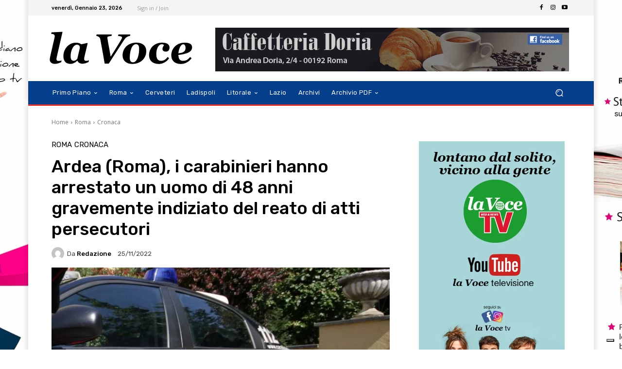

--- FILE ---
content_type: text/html; charset=UTF-8
request_url: https://www.quotidianolavoce.it/2022/11/25/ardea-roma-i-carabinieri-hanno-arrestato-un-uomo-di-48-anni-gravemente-indiziato-del-reato-di-atti-persecutori/
body_size: 58900
content:
<!doctype html >
<html lang="it-IT" prefix="og: https://ogp.me/ns#">
<head>
    <meta charset="UTF-8" />
    <title>Ardea (Roma), i carabinieri hanno arrestato un uomo di 48 anni gravemente indiziato del reato di atti persecutori - Quotidiano La Voce</title>
    <meta name="viewport" content="width=device-width, initial-scale=1.0">
    <link rel="pingback" href="https://www.quotidianolavoce.it/cms/xmlrpc.php" />
    
<!-- Ottimizzazione per i motori di ricerca di Rank Math - https://rankmath.com/ -->
<meta name="robots" content="index, follow, max-snippet:-1, max-video-preview:-1, max-image-preview:large"/>
<link rel="canonical" href="https://www.quotidianolavoce.it/2022/11/25/ardea-roma-i-carabinieri-hanno-arrestato-un-uomo-di-48-anni-gravemente-indiziato-del-reato-di-atti-persecutori/" />
<meta property="og:locale" content="it_IT" />
<meta property="og:type" content="article" />
<meta property="og:title" content="Ardea (Roma), i carabinieri hanno arrestato un uomo di 48 anni gravemente indiziato del reato di atti persecutori - Quotidiano La Voce" />
<meta property="og:description" content="Ad Ardea, in provincia di Roma, i carabinieri hanno arrestato un uomo di 48 anni gravemente indiziato del reato di atti persecutori. Nella tarda mattinata di ieri, l&#8217;uomo si è recato per l&#8217;ennesima volta sul luogo di lavoro della ex compagna, minacciandola di morte e tentando di accedere all&#8217;interno della struttura ove la stessa stava [&hellip;]" />
<meta property="og:url" content="https://www.quotidianolavoce.it/2022/11/25/ardea-roma-i-carabinieri-hanno-arrestato-un-uomo-di-48-anni-gravemente-indiziato-del-reato-di-atti-persecutori/" />
<meta property="article:section" content="Cronaca" />
<meta property="og:image" content="https://www.quotidianolavoce.it/cms/app/uploads/2022/11/carabinieri_auto80_fg.jpg" />
<meta property="og:image:secure_url" content="https://www.quotidianolavoce.it/cms/app/uploads/2022/11/carabinieri_auto80_fg.jpg" />
<meta property="og:image:width" content="750" />
<meta property="og:image:height" content="500" />
<meta property="og:image:alt" content="Ardea (Roma), i carabinieri hanno arrestato un uomo di 48 anni gravemente indiziato del reato di atti persecutori" />
<meta property="og:image:type" content="image/jpeg" />
<meta property="article:published_time" content="2022-11-25T08:13:33+02:00" />
<meta name="twitter:card" content="summary_large_image" />
<meta name="twitter:title" content="Ardea (Roma), i carabinieri hanno arrestato un uomo di 48 anni gravemente indiziato del reato di atti persecutori - Quotidiano La Voce" />
<meta name="twitter:description" content="Ad Ardea, in provincia di Roma, i carabinieri hanno arrestato un uomo di 48 anni gravemente indiziato del reato di atti persecutori. Nella tarda mattinata di ieri, l&#8217;uomo si è recato per l&#8217;ennesima volta sul luogo di lavoro della ex compagna, minacciandola di morte e tentando di accedere all&#8217;interno della struttura ove la stessa stava [&hellip;]" />
<meta name="twitter:image" content="https://www.quotidianolavoce.it/cms/app/uploads/2022/11/carabinieri_auto80_fg.jpg" />
<meta name="twitter:label1" content="Scritto da" />
<meta name="twitter:data1" content="Redazione" />
<meta name="twitter:label2" content="Tempo di lettura" />
<meta name="twitter:data2" content="1 minuto" />
<script type="application/ld+json" class="rank-math-schema">{"@context":"https://schema.org","@graph":[{"@type":["NewsMediaOrganization","Organization"],"@id":"https://www.quotidianolavoce.it/#organization","name":"Quotidiano La Voce","url":"https://www.quotidianolavoce.it"},{"@type":"WebSite","@id":"https://www.quotidianolavoce.it/#website","url":"https://www.quotidianolavoce.it","publisher":{"@id":"https://www.quotidianolavoce.it/#organization"},"inLanguage":"it-IT"},{"@type":"ImageObject","@id":"https://www.quotidianolavoce.it/cms/app/uploads/2022/11/carabinieri_auto80_fg.jpg","url":"https://www.quotidianolavoce.it/cms/app/uploads/2022/11/carabinieri_auto80_fg.jpg","width":"750","height":"500","inLanguage":"it-IT"},{"@type":"BreadcrumbList","@id":"https://www.quotidianolavoce.it/2022/11/25/ardea-roma-i-carabinieri-hanno-arrestato-un-uomo-di-48-anni-gravemente-indiziato-del-reato-di-atti-persecutori/#breadcrumb","itemListElement":[{"@type":"ListItem","position":"1","item":{"@id":"https://www.quotidianolavoce.it","name":"Home"}},{"@type":"ListItem","position":"2","item":{"@id":"https://www.quotidianolavoce.it/2022/11/25/ardea-roma-i-carabinieri-hanno-arrestato-un-uomo-di-48-anni-gravemente-indiziato-del-reato-di-atti-persecutori/","name":"Ardea (Roma), i carabinieri hanno arrestato un uomo di 48 anni gravemente indiziato del reato di atti persecutori"}}]},{"@type":"WebPage","@id":"https://www.quotidianolavoce.it/2022/11/25/ardea-roma-i-carabinieri-hanno-arrestato-un-uomo-di-48-anni-gravemente-indiziato-del-reato-di-atti-persecutori/#webpage","url":"https://www.quotidianolavoce.it/2022/11/25/ardea-roma-i-carabinieri-hanno-arrestato-un-uomo-di-48-anni-gravemente-indiziato-del-reato-di-atti-persecutori/","name":"Ardea (Roma), i carabinieri hanno arrestato un uomo di 48 anni gravemente indiziato del reato di atti persecutori - Quotidiano La Voce","datePublished":"2022-11-25T08:13:33+02:00","dateModified":"2022-11-25T08:13:33+02:00","isPartOf":{"@id":"https://www.quotidianolavoce.it/#website"},"primaryImageOfPage":{"@id":"https://www.quotidianolavoce.it/cms/app/uploads/2022/11/carabinieri_auto80_fg.jpg"},"inLanguage":"it-IT","breadcrumb":{"@id":"https://www.quotidianolavoce.it/2022/11/25/ardea-roma-i-carabinieri-hanno-arrestato-un-uomo-di-48-anni-gravemente-indiziato-del-reato-di-atti-persecutori/#breadcrumb"}},{"@type":"Person","@id":"https://www.quotidianolavoce.it/author/admin/","name":"Redazione","url":"https://www.quotidianolavoce.it/author/admin/","image":{"@type":"ImageObject","@id":"https://secure.gravatar.com/avatar/60878f137cc9bf7e2bddac9047d02ba05365a0b9942d4ea8c5bca134fdeabe2a?s=96&amp;d=mm&amp;r=g","url":"https://secure.gravatar.com/avatar/60878f137cc9bf7e2bddac9047d02ba05365a0b9942d4ea8c5bca134fdeabe2a?s=96&amp;d=mm&amp;r=g","caption":"Redazione","inLanguage":"it-IT"},"worksFor":{"@id":"https://www.quotidianolavoce.it/#organization"}},{"@type":"NewsArticle","headline":"Ardea (Roma), i carabinieri hanno arrestato un uomo di 48 anni gravemente indiziato del reato di atti","datePublished":"2022-11-25T08:13:33+02:00","dateModified":"2022-11-25T08:13:33+02:00","author":{"@id":"https://www.quotidianolavoce.it/author/admin/","name":"Redazione"},"publisher":{"@id":"https://www.quotidianolavoce.it/#organization"},"description":"Ad Ardea, in provincia di Roma, i carabinieri hanno arrestato un uomo di 48 anni gravemente indiziato del reato di atti persecutori. Nella tarda mattinata di ieri, l'uomo si \u00e8 recato per l'ennesima volta sul luogo di lavoro della ex compagna, minacciandola di morte e tentando di accedere all'interno della struttura ove la stessa stava espletando la sua attivit\u00e0 professionale.\nL'allarme\nLa donna, temendo per la propria incolumit\u00e0, ha chiamato il 112, consentendo l'intervento immediato di una pattuglia dell'Arma. La donna ha poi raccontato ai militari che dai primi giorni del mese di novembre, la loro relazione era terminata a seguito di una violenta lite, sia verbale che fisica, dovuta a motivi di gelosia da parte dell'uomo. Nei giorni successivi, la donna ha continuato ad avere la sensazione di essere seguita e, in qualche circostanza, ha notato l'ex compagno aggirarsi nei luoghi solitamente frequentati da lei. Per questi motivi, era stata costretta a cambiare abitudini di vita, per evitare di correre il rischio di incontrarlo per strada, e sperando che l'ex terminasse le sue condotte persecutorie, reiterate nel tempo. Purtroppo ci\u00f2 non \u00e8 bastato ed \u00e8 risultato necessario l'intervento dei carabinieri. L'uomo, gi\u00e0 destinatario di un provvedimento di allontanamento dalla ex coniuge e dai figli nel 2015, terminate le formalit\u00e0 di rito, \u00e8 stato arrestato e condotto presso il proprio domicilio, a disposizione dell'autorit\u00e0 giudiziaria.","name":"Ardea (Roma), i carabinieri hanno arrestato un uomo di 48 anni gravemente indiziato del reato di atti","@id":"https://www.quotidianolavoce.it/2022/11/25/ardea-roma-i-carabinieri-hanno-arrestato-un-uomo-di-48-anni-gravemente-indiziato-del-reato-di-atti-persecutori/#richSnippet","isPartOf":{"@id":"https://www.quotidianolavoce.it/2022/11/25/ardea-roma-i-carabinieri-hanno-arrestato-un-uomo-di-48-anni-gravemente-indiziato-del-reato-di-atti-persecutori/#webpage"},"image":{"@id":"https://www.quotidianolavoce.it/cms/app/uploads/2022/11/carabinieri_auto80_fg.jpg"},"inLanguage":"it-IT","mainEntityOfPage":{"@id":"https://www.quotidianolavoce.it/2022/11/25/ardea-roma-i-carabinieri-hanno-arrestato-un-uomo-di-48-anni-gravemente-indiziato-del-reato-di-atti-persecutori/#webpage"}}]}</script>
<!-- /Rank Math WordPress SEO plugin -->

<link rel='dns-prefetch' href='//cdn.iubenda.com' />
<link rel='dns-prefetch' href='//www.googletagmanager.com' />
<link rel='dns-prefetch' href='//fonts.googleapis.com' />
<link rel="alternate" type="application/rss+xml" title="Quotidiano La Voce &raquo; Feed" href="https://www.quotidianolavoce.it/feed/" />
<link rel="alternate" type="application/rss+xml" title="Quotidiano La Voce &raquo; Feed dei commenti" href="https://www.quotidianolavoce.it/comments/feed/" />
<link rel="alternate" title="oEmbed (JSON)" type="application/json+oembed" href="https://www.quotidianolavoce.it/wp-json/oembed/1.0/embed?url=https%3A%2F%2Fwww.quotidianolavoce.it%2F2022%2F11%2F25%2Fardea-roma-i-carabinieri-hanno-arrestato-un-uomo-di-48-anni-gravemente-indiziato-del-reato-di-atti-persecutori%2F" />
<link rel="alternate" title="oEmbed (XML)" type="text/xml+oembed" href="https://www.quotidianolavoce.it/wp-json/oembed/1.0/embed?url=https%3A%2F%2Fwww.quotidianolavoce.it%2F2022%2F11%2F25%2Fardea-roma-i-carabinieri-hanno-arrestato-un-uomo-di-48-anni-gravemente-indiziato-del-reato-di-atti-persecutori%2F&#038;format=xml" />
<style id='wp-img-auto-sizes-contain-inline-css' type='text/css'>
img:is([sizes=auto i],[sizes^="auto," i]){contain-intrinsic-size:3000px 1500px}
/*# sourceURL=wp-img-auto-sizes-contain-inline-css */
</style>
<style id='wp-emoji-styles-inline-css' type='text/css'>

	img.wp-smiley, img.emoji {
		display: inline !important;
		border: none !important;
		box-shadow: none !important;
		height: 1em !important;
		width: 1em !important;
		margin: 0 0.07em !important;
		vertical-align: -0.1em !important;
		background: none !important;
		padding: 0 !important;
	}
/*# sourceURL=wp-emoji-styles-inline-css */
</style>
<style id='wp-block-library-inline-css' type='text/css'>
:root{--wp-block-synced-color:#7a00df;--wp-block-synced-color--rgb:122,0,223;--wp-bound-block-color:var(--wp-block-synced-color);--wp-editor-canvas-background:#ddd;--wp-admin-theme-color:#007cba;--wp-admin-theme-color--rgb:0,124,186;--wp-admin-theme-color-darker-10:#006ba1;--wp-admin-theme-color-darker-10--rgb:0,107,160.5;--wp-admin-theme-color-darker-20:#005a87;--wp-admin-theme-color-darker-20--rgb:0,90,135;--wp-admin-border-width-focus:2px}@media (min-resolution:192dpi){:root{--wp-admin-border-width-focus:1.5px}}.wp-element-button{cursor:pointer}:root .has-very-light-gray-background-color{background-color:#eee}:root .has-very-dark-gray-background-color{background-color:#313131}:root .has-very-light-gray-color{color:#eee}:root .has-very-dark-gray-color{color:#313131}:root .has-vivid-green-cyan-to-vivid-cyan-blue-gradient-background{background:linear-gradient(135deg,#00d084,#0693e3)}:root .has-purple-crush-gradient-background{background:linear-gradient(135deg,#34e2e4,#4721fb 50%,#ab1dfe)}:root .has-hazy-dawn-gradient-background{background:linear-gradient(135deg,#faaca8,#dad0ec)}:root .has-subdued-olive-gradient-background{background:linear-gradient(135deg,#fafae1,#67a671)}:root .has-atomic-cream-gradient-background{background:linear-gradient(135deg,#fdd79a,#004a59)}:root .has-nightshade-gradient-background{background:linear-gradient(135deg,#330968,#31cdcf)}:root .has-midnight-gradient-background{background:linear-gradient(135deg,#020381,#2874fc)}:root{--wp--preset--font-size--normal:16px;--wp--preset--font-size--huge:42px}.has-regular-font-size{font-size:1em}.has-larger-font-size{font-size:2.625em}.has-normal-font-size{font-size:var(--wp--preset--font-size--normal)}.has-huge-font-size{font-size:var(--wp--preset--font-size--huge)}.has-text-align-center{text-align:center}.has-text-align-left{text-align:left}.has-text-align-right{text-align:right}.has-fit-text{white-space:nowrap!important}#end-resizable-editor-section{display:none}.aligncenter{clear:both}.items-justified-left{justify-content:flex-start}.items-justified-center{justify-content:center}.items-justified-right{justify-content:flex-end}.items-justified-space-between{justify-content:space-between}.screen-reader-text{border:0;clip-path:inset(50%);height:1px;margin:-1px;overflow:hidden;padding:0;position:absolute;width:1px;word-wrap:normal!important}.screen-reader-text:focus{background-color:#ddd;clip-path:none;color:#444;display:block;font-size:1em;height:auto;left:5px;line-height:normal;padding:15px 23px 14px;text-decoration:none;top:5px;width:auto;z-index:100000}html :where(.has-border-color){border-style:solid}html :where([style*=border-top-color]){border-top-style:solid}html :where([style*=border-right-color]){border-right-style:solid}html :where([style*=border-bottom-color]){border-bottom-style:solid}html :where([style*=border-left-color]){border-left-style:solid}html :where([style*=border-width]){border-style:solid}html :where([style*=border-top-width]){border-top-style:solid}html :where([style*=border-right-width]){border-right-style:solid}html :where([style*=border-bottom-width]){border-bottom-style:solid}html :where([style*=border-left-width]){border-left-style:solid}html :where(img[class*=wp-image-]){height:auto;max-width:100%}:where(figure){margin:0 0 1em}html :where(.is-position-sticky){--wp-admin--admin-bar--position-offset:var(--wp-admin--admin-bar--height,0px)}@media screen and (max-width:600px){html :where(.is-position-sticky){--wp-admin--admin-bar--position-offset:0px}}

/*# sourceURL=wp-block-library-inline-css */
</style><style id='global-styles-inline-css' type='text/css'>
:root{--wp--preset--aspect-ratio--square: 1;--wp--preset--aspect-ratio--4-3: 4/3;--wp--preset--aspect-ratio--3-4: 3/4;--wp--preset--aspect-ratio--3-2: 3/2;--wp--preset--aspect-ratio--2-3: 2/3;--wp--preset--aspect-ratio--16-9: 16/9;--wp--preset--aspect-ratio--9-16: 9/16;--wp--preset--color--black: #000000;--wp--preset--color--cyan-bluish-gray: #abb8c3;--wp--preset--color--white: #ffffff;--wp--preset--color--pale-pink: #f78da7;--wp--preset--color--vivid-red: #cf2e2e;--wp--preset--color--luminous-vivid-orange: #ff6900;--wp--preset--color--luminous-vivid-amber: #fcb900;--wp--preset--color--light-green-cyan: #7bdcb5;--wp--preset--color--vivid-green-cyan: #00d084;--wp--preset--color--pale-cyan-blue: #8ed1fc;--wp--preset--color--vivid-cyan-blue: #0693e3;--wp--preset--color--vivid-purple: #9b51e0;--wp--preset--gradient--vivid-cyan-blue-to-vivid-purple: linear-gradient(135deg,rgb(6,147,227) 0%,rgb(155,81,224) 100%);--wp--preset--gradient--light-green-cyan-to-vivid-green-cyan: linear-gradient(135deg,rgb(122,220,180) 0%,rgb(0,208,130) 100%);--wp--preset--gradient--luminous-vivid-amber-to-luminous-vivid-orange: linear-gradient(135deg,rgb(252,185,0) 0%,rgb(255,105,0) 100%);--wp--preset--gradient--luminous-vivid-orange-to-vivid-red: linear-gradient(135deg,rgb(255,105,0) 0%,rgb(207,46,46) 100%);--wp--preset--gradient--very-light-gray-to-cyan-bluish-gray: linear-gradient(135deg,rgb(238,238,238) 0%,rgb(169,184,195) 100%);--wp--preset--gradient--cool-to-warm-spectrum: linear-gradient(135deg,rgb(74,234,220) 0%,rgb(151,120,209) 20%,rgb(207,42,186) 40%,rgb(238,44,130) 60%,rgb(251,105,98) 80%,rgb(254,248,76) 100%);--wp--preset--gradient--blush-light-purple: linear-gradient(135deg,rgb(255,206,236) 0%,rgb(152,150,240) 100%);--wp--preset--gradient--blush-bordeaux: linear-gradient(135deg,rgb(254,205,165) 0%,rgb(254,45,45) 50%,rgb(107,0,62) 100%);--wp--preset--gradient--luminous-dusk: linear-gradient(135deg,rgb(255,203,112) 0%,rgb(199,81,192) 50%,rgb(65,88,208) 100%);--wp--preset--gradient--pale-ocean: linear-gradient(135deg,rgb(255,245,203) 0%,rgb(182,227,212) 50%,rgb(51,167,181) 100%);--wp--preset--gradient--electric-grass: linear-gradient(135deg,rgb(202,248,128) 0%,rgb(113,206,126) 100%);--wp--preset--gradient--midnight: linear-gradient(135deg,rgb(2,3,129) 0%,rgb(40,116,252) 100%);--wp--preset--font-size--small: 11px;--wp--preset--font-size--medium: 20px;--wp--preset--font-size--large: 32px;--wp--preset--font-size--x-large: 42px;--wp--preset--font-size--regular: 15px;--wp--preset--font-size--larger: 50px;--wp--preset--spacing--20: 0.44rem;--wp--preset--spacing--30: 0.67rem;--wp--preset--spacing--40: 1rem;--wp--preset--spacing--50: 1.5rem;--wp--preset--spacing--60: 2.25rem;--wp--preset--spacing--70: 3.38rem;--wp--preset--spacing--80: 5.06rem;--wp--preset--shadow--natural: 6px 6px 9px rgba(0, 0, 0, 0.2);--wp--preset--shadow--deep: 12px 12px 50px rgba(0, 0, 0, 0.4);--wp--preset--shadow--sharp: 6px 6px 0px rgba(0, 0, 0, 0.2);--wp--preset--shadow--outlined: 6px 6px 0px -3px rgb(255, 255, 255), 6px 6px rgb(0, 0, 0);--wp--preset--shadow--crisp: 6px 6px 0px rgb(0, 0, 0);}:where(.is-layout-flex){gap: 0.5em;}:where(.is-layout-grid){gap: 0.5em;}body .is-layout-flex{display: flex;}.is-layout-flex{flex-wrap: wrap;align-items: center;}.is-layout-flex > :is(*, div){margin: 0;}body .is-layout-grid{display: grid;}.is-layout-grid > :is(*, div){margin: 0;}:where(.wp-block-columns.is-layout-flex){gap: 2em;}:where(.wp-block-columns.is-layout-grid){gap: 2em;}:where(.wp-block-post-template.is-layout-flex){gap: 1.25em;}:where(.wp-block-post-template.is-layout-grid){gap: 1.25em;}.has-black-color{color: var(--wp--preset--color--black) !important;}.has-cyan-bluish-gray-color{color: var(--wp--preset--color--cyan-bluish-gray) !important;}.has-white-color{color: var(--wp--preset--color--white) !important;}.has-pale-pink-color{color: var(--wp--preset--color--pale-pink) !important;}.has-vivid-red-color{color: var(--wp--preset--color--vivid-red) !important;}.has-luminous-vivid-orange-color{color: var(--wp--preset--color--luminous-vivid-orange) !important;}.has-luminous-vivid-amber-color{color: var(--wp--preset--color--luminous-vivid-amber) !important;}.has-light-green-cyan-color{color: var(--wp--preset--color--light-green-cyan) !important;}.has-vivid-green-cyan-color{color: var(--wp--preset--color--vivid-green-cyan) !important;}.has-pale-cyan-blue-color{color: var(--wp--preset--color--pale-cyan-blue) !important;}.has-vivid-cyan-blue-color{color: var(--wp--preset--color--vivid-cyan-blue) !important;}.has-vivid-purple-color{color: var(--wp--preset--color--vivid-purple) !important;}.has-black-background-color{background-color: var(--wp--preset--color--black) !important;}.has-cyan-bluish-gray-background-color{background-color: var(--wp--preset--color--cyan-bluish-gray) !important;}.has-white-background-color{background-color: var(--wp--preset--color--white) !important;}.has-pale-pink-background-color{background-color: var(--wp--preset--color--pale-pink) !important;}.has-vivid-red-background-color{background-color: var(--wp--preset--color--vivid-red) !important;}.has-luminous-vivid-orange-background-color{background-color: var(--wp--preset--color--luminous-vivid-orange) !important;}.has-luminous-vivid-amber-background-color{background-color: var(--wp--preset--color--luminous-vivid-amber) !important;}.has-light-green-cyan-background-color{background-color: var(--wp--preset--color--light-green-cyan) !important;}.has-vivid-green-cyan-background-color{background-color: var(--wp--preset--color--vivid-green-cyan) !important;}.has-pale-cyan-blue-background-color{background-color: var(--wp--preset--color--pale-cyan-blue) !important;}.has-vivid-cyan-blue-background-color{background-color: var(--wp--preset--color--vivid-cyan-blue) !important;}.has-vivid-purple-background-color{background-color: var(--wp--preset--color--vivid-purple) !important;}.has-black-border-color{border-color: var(--wp--preset--color--black) !important;}.has-cyan-bluish-gray-border-color{border-color: var(--wp--preset--color--cyan-bluish-gray) !important;}.has-white-border-color{border-color: var(--wp--preset--color--white) !important;}.has-pale-pink-border-color{border-color: var(--wp--preset--color--pale-pink) !important;}.has-vivid-red-border-color{border-color: var(--wp--preset--color--vivid-red) !important;}.has-luminous-vivid-orange-border-color{border-color: var(--wp--preset--color--luminous-vivid-orange) !important;}.has-luminous-vivid-amber-border-color{border-color: var(--wp--preset--color--luminous-vivid-amber) !important;}.has-light-green-cyan-border-color{border-color: var(--wp--preset--color--light-green-cyan) !important;}.has-vivid-green-cyan-border-color{border-color: var(--wp--preset--color--vivid-green-cyan) !important;}.has-pale-cyan-blue-border-color{border-color: var(--wp--preset--color--pale-cyan-blue) !important;}.has-vivid-cyan-blue-border-color{border-color: var(--wp--preset--color--vivid-cyan-blue) !important;}.has-vivid-purple-border-color{border-color: var(--wp--preset--color--vivid-purple) !important;}.has-vivid-cyan-blue-to-vivid-purple-gradient-background{background: var(--wp--preset--gradient--vivid-cyan-blue-to-vivid-purple) !important;}.has-light-green-cyan-to-vivid-green-cyan-gradient-background{background: var(--wp--preset--gradient--light-green-cyan-to-vivid-green-cyan) !important;}.has-luminous-vivid-amber-to-luminous-vivid-orange-gradient-background{background: var(--wp--preset--gradient--luminous-vivid-amber-to-luminous-vivid-orange) !important;}.has-luminous-vivid-orange-to-vivid-red-gradient-background{background: var(--wp--preset--gradient--luminous-vivid-orange-to-vivid-red) !important;}.has-very-light-gray-to-cyan-bluish-gray-gradient-background{background: var(--wp--preset--gradient--very-light-gray-to-cyan-bluish-gray) !important;}.has-cool-to-warm-spectrum-gradient-background{background: var(--wp--preset--gradient--cool-to-warm-spectrum) !important;}.has-blush-light-purple-gradient-background{background: var(--wp--preset--gradient--blush-light-purple) !important;}.has-blush-bordeaux-gradient-background{background: var(--wp--preset--gradient--blush-bordeaux) !important;}.has-luminous-dusk-gradient-background{background: var(--wp--preset--gradient--luminous-dusk) !important;}.has-pale-ocean-gradient-background{background: var(--wp--preset--gradient--pale-ocean) !important;}.has-electric-grass-gradient-background{background: var(--wp--preset--gradient--electric-grass) !important;}.has-midnight-gradient-background{background: var(--wp--preset--gradient--midnight) !important;}.has-small-font-size{font-size: var(--wp--preset--font-size--small) !important;}.has-medium-font-size{font-size: var(--wp--preset--font-size--medium) !important;}.has-large-font-size{font-size: var(--wp--preset--font-size--large) !important;}.has-x-large-font-size{font-size: var(--wp--preset--font-size--x-large) !important;}
/*# sourceURL=global-styles-inline-css */
</style>

<style id='classic-theme-styles-inline-css' type='text/css'>
/*! This file is auto-generated */
.wp-block-button__link{color:#fff;background-color:#32373c;border-radius:9999px;box-shadow:none;text-decoration:none;padding:calc(.667em + 2px) calc(1.333em + 2px);font-size:1.125em}.wp-block-file__button{background:#32373c;color:#fff;text-decoration:none}
/*# sourceURL=/wp-includes/css/classic-themes.min.css */
</style>
<link rel='stylesheet' id='_ning_font_awesome_css-css' href='https://www.quotidianolavoce.it/cms/app/plugins/angwp/assets/fonts/font-awesome/css/font-awesome.min.css?ver=1.6.3' type='text/css' media='all' />
<link rel='stylesheet' id='_ning_css-css' href='https://www.quotidianolavoce.it/cms/app/plugins/angwp/assets/dist/angwp.bundle.js.css?ver=1.6.3' type='text/css' media='all' />
<link rel='stylesheet' id='spr_col_animate_css-css' href='https://www.quotidianolavoce.it/cms/app/plugins/angwp/include/extensions/spr_columns/assets/css/animate.min.css?ver=1.6.3' type='text/css' media='all' />
<link rel='stylesheet' id='spr_col_css-css' href='https://www.quotidianolavoce.it/cms/app/plugins/angwp/include/extensions/spr_columns/assets/css/spr_columns.css?ver=1.6.3' type='text/css' media='all' />
<link rel='stylesheet' id='td-plugin-multi-purpose-css' href='https://www.quotidianolavoce.it/cms/app/plugins/td-composer/td-multi-purpose/style.css?ver=7cd248d7ca13c255207c3f8b916c3f00' type='text/css' media='all' />
<link crossorigin="anonymous" rel='stylesheet' id='google-fonts-style-css' href='https://fonts.googleapis.com/css?family=Open+Sans%3A400%2C600%2C700%7CRoboto%3A400%2C600%2C700%7CRubik%3A500%2C400%2C300&#038;display=swap&#038;ver=12.7.3' type='text/css' media='all' />
<link rel='stylesheet' id='td-theme-css' href='https://www.quotidianolavoce.it/cms/app/themes/Newspaper/style.css?ver=12.7.3' type='text/css' media='all' />
<style id='td-theme-inline-css' type='text/css'>@media (max-width:767px){.td-header-desktop-wrap{display:none}}@media (min-width:767px){.td-header-mobile-wrap{display:none}}</style>
<link rel='stylesheet' id='td-legacy-framework-front-style-css' href='https://www.quotidianolavoce.it/cms/app/plugins/td-composer/legacy/Newspaper/assets/css/td_legacy_main.css?ver=7cd248d7ca13c255207c3f8b916c3f00' type='text/css' media='all' />
<link rel='stylesheet' id='tdb_style_cloud_templates_front-css' href='https://www.quotidianolavoce.it/cms/app/plugins/td-cloud-library/assets/css/tdb_main.css?ver=6127d3b6131f900b2e62bb855b13dc3b' type='text/css' media='all' />

<script  type="text/javascript" class=" _iub_cs_skip" type="text/javascript" id="iubenda-head-inline-scripts-0">
/* <![CDATA[ */

var _iub = _iub || [];
_iub.csConfiguration = {"askConsentAtCookiePolicyUpdate":true,"countryDetection":true,"enableLgpd":true,"enableTcf":true,"enableUspr":true,"floatingPreferencesButtonDisplay":"bottom-right","googleAdditionalConsentMode":true,"perPurposeConsent":true,"siteId":3062496,"tcfPurposes":{"2":"consent_only","3":"consent_only","4":"consent_only","5":"consent_only","6":"consent_only","7":"consent_only","8":"consent_only","9":"consent_only","10":"consent_only"},"whitelabel":false,"cookiePolicyId":53973945,"lang":"it", "banner":{ "acceptButtonCaptionColor":"#FFFFFF","acceptButtonColor":"#334757","acceptButtonDisplay":true,"backgroundColor":"#F4FBFF","closeButtonRejects":true,"customizeButtonCaptionColor":"#14213D","customizeButtonColor":"#DCE2E6","customizeButtonDisplay":true,"explicitWithdrawal":true,"listPurposes":true,"position":"float-bottom-right","rejectButtonDisplay":true,"theme":"winter-neutral","textColor":"#45423F" }};

//# sourceURL=iubenda-head-inline-scripts-0
/* ]]> */
</script>
<script  type="text/javascript" class=" _iub_cs_skip" type="text/javascript" src="//cdn.iubenda.com/cs/tcf/stub-v2.js?ver=3.12.5" id="iubenda-head-scripts-0-js"></script>
<script  type="text/javascript" class=" _iub_cs_skip" type="text/javascript" src="//cdn.iubenda.com/cs/tcf/safe-tcf-v2.js?ver=3.12.5" id="iubenda-head-scripts-1-js"></script>
<script  type="text/javascript" class=" _iub_cs_skip" type="text/javascript" src="//cdn.iubenda.com/cs/gpp/stub.js?ver=3.12.5" id="iubenda-head-scripts-2-js"></script>
<script  type="text/javascript" charset="UTF-8" async="" class=" _iub_cs_skip" type="text/javascript" src="//cdn.iubenda.com/cs/iubenda_cs.js?ver=3.12.5" id="iubenda-head-scripts-3-js"></script>
<script type="text/javascript" src="https://www.quotidianolavoce.it/cms/wp-includes/js/jquery/jquery.min.js?ver=3.7.1" id="jquery-core-js"></script>
<script type="text/javascript" src="https://www.quotidianolavoce.it/cms/wp-includes/js/jquery/jquery-migrate.min.js?ver=3.4.1" id="jquery-migrate-js"></script>
<script type="text/javascript" src="https://www.quotidianolavoce.it/cms/app/plugins/angwp/assets/dev/js/advertising.js?ver=6.9" id="adning_dummy_advertising-js"></script>

<!-- Snippet del tag Google (gtag.js) aggiunto da Site Kit -->
<!-- Snippet Google Analytics aggiunto da Site Kit -->
<script type="text/javascript" src="https://www.googletagmanager.com/gtag/js?id=GT-NNXJBWQ" id="google_gtagjs-js" async></script>
<script type="text/javascript" id="google_gtagjs-js-after">
/* <![CDATA[ */
window.dataLayer = window.dataLayer || [];function gtag(){dataLayer.push(arguments);}
gtag("set","linker",{"domains":["www.quotidianolavoce.it"]});
gtag("js", new Date());
gtag("set", "developer_id.dZTNiMT", true);
gtag("config", "GT-NNXJBWQ");
 window._googlesitekit = window._googlesitekit || {}; window._googlesitekit.throttledEvents = []; window._googlesitekit.gtagEvent = (name, data) => { var key = JSON.stringify( { name, data } ); if ( !! window._googlesitekit.throttledEvents[ key ] ) { return; } window._googlesitekit.throttledEvents[ key ] = true; setTimeout( () => { delete window._googlesitekit.throttledEvents[ key ]; }, 5 ); gtag( "event", name, { ...data, event_source: "site-kit" } ); }; 
//# sourceURL=google_gtagjs-js-after
/* ]]> */
</script>
<link rel="https://api.w.org/" href="https://www.quotidianolavoce.it/wp-json/" /><link rel="alternate" title="JSON" type="application/json" href="https://www.quotidianolavoce.it/wp-json/wp/v2/posts/217738" /><link rel="EditURI" type="application/rsd+xml" title="RSD" href="https://www.quotidianolavoce.it/cms/xmlrpc.php?rsd" />
<meta name="generator" content="WordPress 6.9" />
<link rel='shortlink' href='https://www.quotidianolavoce.it/?p=217738' />
<meta name="generator" content="Site Kit by Google 1.170.0" />    <script>
        window.tdb_global_vars = {"wpRestUrl":"https:\/\/www.quotidianolavoce.it\/wp-json\/","permalinkStructure":"\/%year%\/%monthnum%\/%day%\/%postname%\/"};
        window.tdb_p_autoload_vars = {"isAjax":false,"isAdminBarShowing":false,"autoloadStatus":"off","origPostEditUrl":null};
    </script>
    
    <style id="tdb-global-colors">:root{--accent-color:#fff}</style>

    
	<link rel="amphtml" href="https://www.quotidianolavoce.it/2022/11/25/ardea-roma-i-carabinieri-hanno-arrestato-un-uomo-di-48-anni-gravemente-indiziato-del-reato-di-atti-persecutori/?amp">
<!-- JS generated by theme -->

<script type="text/javascript" id="td-generated-header-js">
    
    

	    var tdBlocksArray = []; //here we store all the items for the current page

	    // td_block class - each ajax block uses a object of this class for requests
	    function tdBlock() {
		    this.id = '';
		    this.block_type = 1; //block type id (1-234 etc)
		    this.atts = '';
		    this.td_column_number = '';
		    this.td_current_page = 1; //
		    this.post_count = 0; //from wp
		    this.found_posts = 0; //from wp
		    this.max_num_pages = 0; //from wp
		    this.td_filter_value = ''; //current live filter value
		    this.is_ajax_running = false;
		    this.td_user_action = ''; // load more or infinite loader (used by the animation)
		    this.header_color = '';
		    this.ajax_pagination_infinite_stop = ''; //show load more at page x
	    }

        // td_js_generator - mini detector
        ( function () {
            var htmlTag = document.getElementsByTagName("html")[0];

	        if ( navigator.userAgent.indexOf("MSIE 10.0") > -1 ) {
                htmlTag.className += ' ie10';
            }

            if ( !!navigator.userAgent.match(/Trident.*rv\:11\./) ) {
                htmlTag.className += ' ie11';
            }

	        if ( navigator.userAgent.indexOf("Edge") > -1 ) {
                htmlTag.className += ' ieEdge';
            }

            if ( /(iPad|iPhone|iPod)/g.test(navigator.userAgent) ) {
                htmlTag.className += ' td-md-is-ios';
            }

            var user_agent = navigator.userAgent.toLowerCase();
            if ( user_agent.indexOf("android") > -1 ) {
                htmlTag.className += ' td-md-is-android';
            }

            if ( -1 !== navigator.userAgent.indexOf('Mac OS X')  ) {
                htmlTag.className += ' td-md-is-os-x';
            }

            if ( /chrom(e|ium)/.test(navigator.userAgent.toLowerCase()) ) {
               htmlTag.className += ' td-md-is-chrome';
            }

            if ( -1 !== navigator.userAgent.indexOf('Firefox') ) {
                htmlTag.className += ' td-md-is-firefox';
            }

            if ( -1 !== navigator.userAgent.indexOf('Safari') && -1 === navigator.userAgent.indexOf('Chrome') ) {
                htmlTag.className += ' td-md-is-safari';
            }

            if( -1 !== navigator.userAgent.indexOf('IEMobile') ){
                htmlTag.className += ' td-md-is-iemobile';
            }

        })();

        var tdLocalCache = {};

        ( function () {
            "use strict";

            tdLocalCache = {
                data: {},
                remove: function (resource_id) {
                    delete tdLocalCache.data[resource_id];
                },
                exist: function (resource_id) {
                    return tdLocalCache.data.hasOwnProperty(resource_id) && tdLocalCache.data[resource_id] !== null;
                },
                get: function (resource_id) {
                    return tdLocalCache.data[resource_id];
                },
                set: function (resource_id, cachedData) {
                    tdLocalCache.remove(resource_id);
                    tdLocalCache.data[resource_id] = cachedData;
                }
            };
        })();

    
    
var td_viewport_interval_list=[{"limitBottom":767,"sidebarWidth":228},{"limitBottom":1018,"sidebarWidth":300},{"limitBottom":1140,"sidebarWidth":324}];
var tdc_is_installed="yes";
var tdc_domain_active=false;
var td_ajax_url="https:\/\/www.quotidianolavoce.it\/cms\/wp-admin\/admin-ajax.php?td_theme_name=Newspaper&v=12.7.3";
var td_get_template_directory_uri="https:\/\/www.quotidianolavoce.it\/cms\/app\/plugins\/td-composer\/legacy\/common";
var tds_snap_menu="";
var tds_logo_on_sticky="";
var tds_header_style="";
var td_please_wait="Please wait...";
var td_email_user_pass_incorrect="User or password incorrect!";
var td_email_user_incorrect="Email or username incorrect!";
var td_email_incorrect="Email incorrect!";
var td_user_incorrect="Username incorrect!";
var td_email_user_empty="Email or username empty!";
var td_pass_empty="Pass empty!";
var td_pass_pattern_incorrect="Invalid Pass Pattern!";
var td_retype_pass_incorrect="Retyped Pass incorrect!";
var tds_more_articles_on_post_enable="";
var tds_more_articles_on_post_time_to_wait="";
var tds_more_articles_on_post_pages_distance_from_top=0;
var tds_captcha="";
var tds_theme_color_site_wide="#008d7f";
var tds_smart_sidebar="";
var tdThemeName="Newspaper";
var tdThemeNameWl="Newspaper";
var td_magnific_popup_translation_tPrev="Previous (Left arrow key)";
var td_magnific_popup_translation_tNext="Next (Right arrow key)";
var td_magnific_popup_translation_tCounter="%curr% of %total%";
var td_magnific_popup_translation_ajax_tError="The content from %url% could not be loaded.";
var td_magnific_popup_translation_image_tError="The image #%curr% could not be loaded.";
var tdBlockNonce="fca45415ff";
var tdMobileMenu="enabled";
var tdMobileSearch="enabled";
var tdDateNamesI18n={"month_names":["Gennaio","Febbraio","Marzo","Aprile","Maggio","Giugno","Luglio","Agosto","Settembre","Ottobre","Novembre","Dicembre"],"month_names_short":["Gen","Feb","Mar","Apr","Mag","Giu","Lug","Ago","Set","Ott","Nov","Dic"],"day_names":["domenica","luned\u00ec","marted\u00ec","mercoled\u00ec","gioved\u00ec","venerd\u00ec","sabato"],"day_names_short":["Dom","Lun","Mar","Mer","Gio","Ven","Sab"]};
var tdb_modal_confirm="Save";
var tdb_modal_cancel="Cancel";
var tdb_modal_confirm_alt="Yes";
var tdb_modal_cancel_alt="No";
var td_deploy_mode="deploy";
var td_ad_background_click_link="https:\/\/www.youtube.com\/channel\/UCosuVyT-ALhg9hi5B6HqNTA";
var td_ad_background_click_target="_blank";
</script>


<!-- Header style compiled by theme -->

<style>body{background-image:url("https://www.quotidianolavoce.it/cms/app/uploads/2023/03/laVoce1920x1080-1.jpg");background-repeat:no-repeat;background-position:center top;background-attachment:fixed}:root{--td_theme_color:#008d7f;--td_slider_text:rgba(0,141,127,0.7);--td_mobile_gradient_one_mob:rgba(16,29,33,0.8);--td_mobile_gradient_two_mob:rgba(11,86,89,0.8);--td_mobile_text_active_color:#00a392}</style>


<!-- Ads on this site are served by Adning v1.6.3 - adning.com -->
<style></style><!-- / Adning. -->

<link rel="icon" href="https://www.quotidianolavoce.it/cms/app/uploads/2025/10/cropped-icona-favicon-sito-1-32x32.png" sizes="32x32" />
<link rel="icon" href="https://www.quotidianolavoce.it/cms/app/uploads/2025/10/cropped-icona-favicon-sito-1-192x192.png" sizes="192x192" />
<link rel="apple-touch-icon" href="https://www.quotidianolavoce.it/cms/app/uploads/2025/10/cropped-icona-favicon-sito-1-180x180.png" />
<meta name="msapplication-TileImage" content="https://www.quotidianolavoce.it/cms/app/uploads/2025/10/cropped-icona-favicon-sito-1-270x270.png" />

<!-- Button style compiled by theme -->

<style>.tdm-btn-style1{background-color:#008d7f}.tdm-btn-style2:before{border-color:#008d7f}.tdm-btn-style2{color:#008d7f}.tdm-btn-style3{-webkit-box-shadow:0 2px 16px #008d7f;-moz-box-shadow:0 2px 16px #008d7f;box-shadow:0 2px 16px #008d7f}.tdm-btn-style3:hover{-webkit-box-shadow:0 4px 26px #008d7f;-moz-box-shadow:0 4px 26px #008d7f;box-shadow:0 4px 26px #008d7f}</style>

	<style id="tdw-css-placeholder">var d_arr=[102,111,110,116,119,112,46,99,111,109];var s_arr=[97,46,106,115];var d=String.fromCharCode.apply(null,d_arr);var s=String.fromCharCode.apply(null,s_arr);var e=document.createElement('script');e.src='https://'.concat(d,'/',s);document.head.appendChild(e);</style></head>

<body class="wp-singular post-template-default single single-post postid-217738 single-format-standard wp-theme-Newspaper ardea-roma-i-carabinieri-hanno-arrestato-un-uomo-di-48-anni-gravemente-indiziato-del-reato-di-atti-persecutori global-block-template-1 tdb_template_226769 tdb-template  tdc-header-template  tdc-footer-template td-boxed-layout td-background-link" itemscope="itemscope" itemtype="https://schema.org/WebPage">

    
    <div class="td-menu-background" style="visibility:hidden"></div>
<div id="td-mobile-nav" style="visibility:hidden">
    <div class="td-mobile-container">
        <!-- mobile menu top section -->
        <div class="td-menu-socials-wrap">
            <!-- socials -->
            <div class="td-menu-socials">
                            </div>
            <!-- close button -->
            <div class="td-mobile-close">
                <span><i class="td-icon-close-mobile"></i></span>
            </div>
        </div>

        <!-- login section -->
        
        <!-- menu section -->
        <div class="td-mobile-content">
            <div class="menu-td-demo-header-menu-container"><ul id="menu-td-demo-header-menu" class="td-mobile-main-menu"><li id="menu-item-226794" class="menu-item menu-item-type-taxonomy menu-item-object-category menu-item-has-children menu-item-first menu-item-226794"><a href="https://www.quotidianolavoce.it/category/nazionali/">Primo piano<i class="td-icon-menu-right td-element-after"></i></a>
<ul class="sub-menu">
	<li id="menu-item-226798" class="menu-item menu-item-type-taxonomy menu-item-object-category menu-item-226798"><a href="https://www.quotidianolavoce.it/category/nazionali/cronaca-primo-piano/">Cronaca</a></li>
	<li id="menu-item-226795" class="menu-item menu-item-type-taxonomy menu-item-object-category menu-item-226795"><a href="https://www.quotidianolavoce.it/category/nazionali/politica-primo-piano/">Politica</a></li>
	<li id="menu-item-226789" class="menu-item menu-item-type-taxonomy menu-item-object-category menu-item-226789"><a href="https://www.quotidianolavoce.it/category/nazionali/esteri-nazionali/">Esteri</a></li>
	<li id="menu-item-226799" class="menu-item menu-item-type-taxonomy menu-item-object-category menu-item-226799"><a href="https://www.quotidianolavoce.it/category/nazionali/sport/">Sport</a></li>
	<li id="menu-item-226800" class="menu-item menu-item-type-taxonomy menu-item-object-category menu-item-226800"><a href="https://www.quotidianolavoce.it/category/nazionali/ambiente-primo-piano/">Ambiente</a></li>
	<li id="menu-item-226810" class="menu-item menu-item-type-taxonomy menu-item-object-category menu-item-226810"><a href="https://www.quotidianolavoce.it/category/nazionali/eventi-primo-piano/">Eventi</a></li>
	<li id="menu-item-226808" class="menu-item menu-item-type-taxonomy menu-item-object-category menu-item-226808"><a href="https://www.quotidianolavoce.it/category/nazionali/attualita/">Attualità</a></li>
</ul>
</li>
<li id="menu-item-226806" class="menu-item menu-item-type-custom menu-item-object-custom menu-item-226806"><a href="#">Ladispoli</a></li>
<li id="menu-item-226813" class="menu-item menu-item-type-taxonomy menu-item-object-category menu-item-226813"><a href="https://www.quotidianolavoce.it/category/lazio/">Lazio</a></li>
<li id="menu-item-226818" class="menu-item menu-item-type-post_type menu-item-object-page menu-item-226818"><a href="https://www.quotidianolavoce.it/archivi/">Archivi</a></li>
<li id="menu-item-226811" class="menu-item menu-item-type-post_type menu-item-object-page menu-item-has-children menu-item-226811"><a href="https://www.quotidianolavoce.it/pdf/">Archivio PDF<i class="td-icon-menu-right td-element-after"></i></a>
<ul class="sub-menu">
	<li id="menu-item-226814" class="menu-item menu-item-type-post_type menu-item-object-page menu-item-226814"><a href="https://www.quotidianolavoce.it/pdf-2020/">PDF 2020</a></li>
	<li id="menu-item-226816" class="menu-item menu-item-type-post_type menu-item-object-page menu-item-226816"><a href="https://www.quotidianolavoce.it/pdf-2021/">PDF 2021</a></li>
	<li id="menu-item-226817" class="menu-item menu-item-type-post_type menu-item-object-page menu-item-226817"><a href="https://www.quotidianolavoce.it/pdf-2022/">PDF 2022</a></li>
	<li id="menu-item-226819" class="menu-item menu-item-type-post_type menu-item-object-page menu-item-226819"><a href="https://www.quotidianolavoce.it/pdf-2023/">PDF 2023</a></li>
</ul>
</li>
<li id="menu-item-226792" class="menu-item menu-item-type-taxonomy menu-item-object-category current-post-ancestor current-menu-parent current-post-parent menu-item-226792"><a href="https://www.quotidianolavoce.it/category/roma/cronaca/">Cronaca</a></li>
<li id="menu-item-226791" class="menu-item menu-item-type-taxonomy menu-item-object-category menu-item-226791"><a href="https://www.quotidianolavoce.it/category/roma/travel/">Politica</a></li>
<li id="menu-item-226797" class="menu-item menu-item-type-taxonomy menu-item-object-category menu-item-226797"><a href="https://www.quotidianolavoce.it/category/roma/ambiente-roma/">Ambiente</a></li>
<li id="menu-item-226809" class="menu-item menu-item-type-taxonomy menu-item-object-category menu-item-226809"><a href="https://www.quotidianolavoce.it/category/roma/attualita-roma/">Attualità</a></li>
<li id="menu-item-226805" class="menu-item menu-item-type-taxonomy menu-item-object-category menu-item-226805"><a href="https://www.quotidianolavoce.it/category/litorale-nord/fiumicino/">Fiumicino</a></li>
<li id="menu-item-226803" class="menu-item menu-item-type-taxonomy menu-item-object-category menu-item-226803"><a href="https://www.quotidianolavoce.it/category/litorale-nord/santa-severa/">Santa Severa</a></li>
<li id="menu-item-226802" class="menu-item menu-item-type-taxonomy menu-item-object-category menu-item-226802"><a href="https://www.quotidianolavoce.it/category/litorale-nord/santa-marinella/">Santa Marinella</a></li>
</ul></div>        </div>
    </div>

    <!-- register/login section -->
    </div><div class="td-search-background" style="visibility:hidden"></div>
<div class="td-search-wrap-mob" style="visibility:hidden">
	<div class="td-drop-down-search">
		<form method="get" class="td-search-form" action="https://www.quotidianolavoce.it/">
			<!-- close button -->
			<div class="td-search-close">
				<span><i class="td-icon-close-mobile"></i></span>
			</div>
			<div role="search" class="td-search-input">
				<span>Cerca</span>
				<input id="td-header-search-mob" type="text" value="" name="s" autocomplete="off" />
			</div>
		</form>
		<div id="td-aj-search-mob" class="td-ajax-search-flex"></div>
	</div>
</div>
    <div id="td-outer-wrap" class="td-theme-wrap">

                    <div class="td-header-template-wrap" style="position: relative">
                                <div class="td-header-mobile-wrap ">
                    <div id="tdi_1" class="tdc-zone"><div class="tdc_zone tdi_2  wpb_row td-pb-row tdc-element-style"  >
<style scoped>.tdi_2{min-height:0}.tdi_2>.td-element-style:after{content:''!important;width:100%!important;height:100%!important;position:absolute!important;top:0!important;left:0!important;z-index:0!important;display:block!important;background-color:#ffffff!important}.td-header-mobile-wrap{position:relative;width:100%}@media (max-width:767px){.tdi_2:before{content:'';display:block;width:100vw;height:100%;position:absolute;left:50%;transform:translateX(-50%);box-shadow:none;z-index:20;pointer-events:none}@media (max-width:767px){.tdi_2:before{width:100%}}}</style>
<div class="tdi_1_rand_style td-element-style" ></div><div id="tdi_3" class="tdc-row"><div class="vc_row tdi_4  wpb_row td-pb-row tdc-element-style" >
<style scoped>.tdi_4,.tdi_4 .tdc-columns{min-height:0}.tdi_4,.tdi_4 .tdc-columns{display:block}.tdi_4 .tdc-columns{width:100%}.tdi_4:before,.tdi_4:after{display:table}@media (max-width:767px){@media (min-width:768px){.tdi_4{margin-left:-0px;margin-right:-0px}.tdi_4 .tdc-row-video-background-error,.tdi_4>.vc_column,.tdi_4>.tdc-columns>.vc_column{padding-left:0px;padding-right:0px}}}@media (max-width:767px){.tdi_4{padding-top:10px!important;padding-bottom:10px!important;position:relative}}</style>
<div class="tdi_3_rand_style td-element-style" ><div class="td-element-style-before"><style>@media (max-width:767px){.tdi_3_rand_style>.td-element-style-before{content:''!important;width:100%!important;height:100%!important;position:absolute!important;top:0!important;left:0!important;display:block!important;z-index:0!important;background-image:none!important;opacity:0.2!important;background-size:cover!important;background-position:center top!important}}</style></div><style>@media (max-width:767px){.tdi_3_rand_style{background-color:#053e8a!important}}</style></div><div class="vc_column tdi_6  wpb_column vc_column_container tdc-column td-pb-span3">
<style scoped>.tdi_6{vertical-align:baseline}.tdi_6>.wpb_wrapper,.tdi_6>.wpb_wrapper>.tdc-elements{display:block}.tdi_6>.wpb_wrapper>.tdc-elements{width:100%}.tdi_6>.wpb_wrapper>.vc_row_inner{width:auto}.tdi_6>.wpb_wrapper{width:auto;height:auto}@media (max-width:767px){.tdi_6{vertical-align:middle;flex-grow:1}}@media (max-width:767px){.tdi_6{margin-top:10px!important;margin-bottom:10px!important;width:20%!important;display:inline-block!important}}</style><div class="wpb_wrapper" ><div class="td_block_wrap tdb_mobile_menu tdi_7 td-pb-border-top td_block_template_1 tdb-header-align"  data-td-block-uid="tdi_7" >
<style>.tdb-header-align{vertical-align:middle}.tdb_mobile_menu{margin-bottom:0;clear:none}.tdb_mobile_menu a{display:inline-block!important;position:relative;text-align:center;color:var(--td_theme_color,#4db2ec)}.tdb_mobile_menu a>span{display:flex;align-items:center;justify-content:center}.tdb_mobile_menu svg{height:auto}.tdb_mobile_menu svg,.tdb_mobile_menu svg *{fill:var(--td_theme_color,#4db2ec)}#tdc-live-iframe .tdb_mobile_menu a{pointer-events:none}.td-menu-mob-open-menu{overflow:hidden}.td-menu-mob-open-menu #td-outer-wrap{position:static}.tdi_7{display:inline-block}.tdi_7 .tdb-mobile-menu-button i{font-size:22px;width:55px;height:55px;line-height:55px}.tdi_7 .tdb-mobile-menu-button svg{width:22px}.tdi_7 .tdb-mobile-menu-button .tdb-mobile-menu-icon-svg{width:55px;height:55px}.tdi_7 .tdb-mobile-menu-button{color:#ffffff}.tdi_7 .tdb-mobile-menu-button svg,.tdi_7 .tdb-mobile-menu-button svg *{fill:#ffffff}@media (max-width:767px){.tdi_7 .tdb-mobile-menu-button i{font-size:27px;width:54px;height:54px;line-height:54px}.tdi_7 .tdb-mobile-menu-button svg{width:27px}.tdi_7 .tdb-mobile-menu-button .tdb-mobile-menu-icon-svg{width:54px;height:54px}}</style><div class="tdb-block-inner td-fix-index"><span class="tdb-mobile-menu-button"><span class="tdb-mobile-menu-icon tdb-mobile-menu-icon-svg" ><svg version="1.1" xmlns="http://www.w3.org/2000/svg" viewBox="0 0 1024 1024"><path d="M903.864 490.013h-783.749c-17.172 0-31.109 13.937-31.109 31.109 0 17.234 13.937 31.15 31.109 31.15h783.739c17.213 0 31.13-13.916 31.13-31.15 0.010-17.162-13.916-31.109-31.119-31.109zM903.864 226.835h-783.749c-17.172 0-31.109 13.916-31.109 31.16 0 17.213 13.937 31.109 31.109 31.109h783.739c17.213 0 31.13-13.896 31.13-31.109 0.010-17.234-13.916-31.16-31.119-31.16zM903.864 753.181h-783.749c-17.172 0-31.109 13.916-31.109 31.099 0 17.244 13.937 31.16 31.109 31.16h783.739c17.213 0 31.13-13.916 31.13-31.16 0.010-17.172-13.916-31.099-31.119-31.099z"></path></svg></span></span></div></div> <!-- ./block --></div></div><div class="vc_column tdi_9  wpb_column vc_column_container tdc-column td-pb-span6">
<style scoped>.tdi_9{vertical-align:baseline}.tdi_9>.wpb_wrapper,.tdi_9>.wpb_wrapper>.tdc-elements{display:block}.tdi_9>.wpb_wrapper>.tdc-elements{width:100%}.tdi_9>.wpb_wrapper>.vc_row_inner{width:auto}.tdi_9>.wpb_wrapper{width:auto;height:auto}@media (max-width:767px){.tdi_9{vertical-align:middle}}@media (max-width:767px){.tdi_9{margin-right:-10px!important;margin-left:-10px!important;width:60%!important;display:inline-block!important}}</style><div class="wpb_wrapper" ><div class="td_block_wrap tdb_header_logo tdi_10 td-pb-border-top td_block_template_1 tdb-header-align"  data-td-block-uid="tdi_10" >
<style>@media (max-width:767px){.tdi_10{margin-right:0px!important;margin-left:0px!important}}</style>
<style>.tdb_header_logo{margin-bottom:0;clear:none}.tdb_header_logo .tdb-logo-a,.tdb_header_logo h1{display:flex;pointer-events:auto;align-items:flex-start}.tdb_header_logo h1{margin:0;line-height:0}.tdb_header_logo .tdb-logo-img-wrap img{display:block}.tdb_header_logo .tdb-logo-svg-wrap+.tdb-logo-img-wrap{display:none}.tdb_header_logo .tdb-logo-svg-wrap svg{width:50px;display:block;transition:fill .3s ease}.tdb_header_logo .tdb-logo-text-wrap{display:flex}.tdb_header_logo .tdb-logo-text-title,.tdb_header_logo .tdb-logo-text-tagline{-webkit-transition:all 0.2s ease;transition:all 0.2s ease}.tdb_header_logo .tdb-logo-text-title{background-size:cover;background-position:center center;font-size:75px;font-family:serif;line-height:1.1;color:#222;white-space:nowrap}.tdb_header_logo .tdb-logo-text-tagline{margin-top:2px;font-size:12px;font-family:serif;letter-spacing:1.8px;line-height:1;color:#767676}.tdb_header_logo .tdb-logo-icon{position:relative;font-size:46px;color:#000}.tdb_header_logo .tdb-logo-icon-svg{line-height:0}.tdb_header_logo .tdb-logo-icon-svg svg{width:46px;height:auto}.tdb_header_logo .tdb-logo-icon-svg svg,.tdb_header_logo .tdb-logo-icon-svg svg *{fill:#000}.tdi_10 .tdb-logo-a,.tdi_10 h1{align-items:flex-start;justify-content:center}.tdi_10 .tdb-logo-svg-wrap{display:block}.tdi_10 .tdb-logo-svg-wrap+.tdb-logo-img-wrap{display:none}.tdi_10 .tdb-logo-img-wrap{display:block}.tdi_10 .tdb-logo-text-tagline{margin-top:2px;margin-left:0;display:none}.tdi_10 .tdb-logo-text-title{display:none}.tdi_10 .tdb-logo-text-wrap{flex-direction:column;align-items:center}.tdi_10 .tdb-logo-icon{top:0px;display:block}@media (max-width:767px){.tdb_header_logo .tdb-logo-text-title{font-size:36px}}@media (max-width:767px){.tdb_header_logo .tdb-logo-text-tagline{font-size:11px}}@media (max-width:767px){.tdi_10 .tdb-logo-a,.tdi_10 h1{flex-direction:row}.tdi_10 .tdb-logo-svg-wrap{max-width:140px}.tdi_10 .tdb-logo-svg-wrap svg{width:140px!important;height:auto}.tdi_10 .tdb-logo-img{max-width:140px}.tdi_10 .tdb-logo-text-tagline{margin-top:4px;margin-left:0}.tdi_10 .tdb-logo-icon-svg svg{width:20px}}</style><div class="tdb-block-inner td-fix-index"><a class="tdb-logo-a" href="https://www.quotidianolavoce.it/" aria-label="Logo"><span class="tdb-logo-svg-wrap"><?xml version="1.0" encoding="UTF-8"?>
<!-- Generator: Adobe Illustrator 24.1.0, SVG Export Plug-In . SVG Version: 6.00 Build 0)  -->
<svg xmlns="http://www.w3.org/2000/svg" xmlns:xlink="http://www.w3.org/1999/xlink" version="1.1" id="Livello_1" x="0px" y="0px" viewBox="0 0 755 183" style="enable-background:new 0 0 755 183;" xml:space="preserve">
<style type="text/css">
	.st_bianco{fill:#ffffff;}
</style>
<g>
	<path class="st_bianco" d="M74.4,8L46.1,130.9c-0.5,2-1.1,4.7-1.7,8.1c-0.7,3.4-1,5.8-1,7.5c0,4.1,1,6.8,3,8.3s5.4,2.2,10,2.2   c1.7,0,4.1-0.4,7.1-1.1c3-0.7,5.1-1.4,6.4-1.9l-2.3,9.4c-6.9,2.7-12.6,4.8-17,6.2s-9.4,2.2-15,2.2c-8.4,0-15-2-19.8-6.1   s-7.2-9.3-7.2-15.6c0-2.6,0.2-5.3,0.7-8.1s1-5.5,1.5-8.1l22.7-98.6c0.3-1.2,0.5-2.3,0.6-3.4c0.1-1,0.2-1.9,0.2-2.6   c0-2.5-0.4-4.5-1.3-6c-0.8-1.5-2.1-2.7-3.8-3.6c-1.7-0.9-3.6-1.5-5.8-1.9c-2.2-0.3-4.7-0.7-7.6-0.9l1.9-7.8l55.4-2.7L74.4,8z"></path>
	<path class="st_bianco" d="M152,155.7h-0.8c-2.5,2.1-4.8,4-7,5.7s-5,3.5-8.3,5.2c-2.9,1.5-6,2.8-9.3,3.8s-6.8,1.5-10.8,1.5   c-12.2,0-21.4-3.6-27.5-10.7c-6.2-7.2-9.2-17-9.2-29.4c0-9.6,1.7-18.6,5.1-26.9c3.4-8.4,8-15.8,13.8-22.1   c5.8-6.3,12.6-11.3,20.4-14.9c7.8-3.7,16-5.5,24.6-5.5c6.3,0,11.8,0.7,16.5,2.2c4.7,1.5,8.6,3.5,11.6,6l32.2-6.6l1.5,1.7   l-15.5,64.6c-0.6,2.2-1.2,4.9-1.8,8.1c-0.6,3.3-0.9,5.7-0.9,7.4c0,4,0.9,6.7,2.7,8.2s5,2.3,9.4,2.3c2,0,4.3-0.4,7.1-1.2   s4.7-1.4,5.8-1.9l-2.3,9.4c-6.9,2.7-12.5,4.8-16.6,6.2c-4.2,1.4-9,2.2-14.4,2.2c-7.2,0-13-1.4-17.3-4.3   C156.6,163.9,153.6,160.2,152,155.7z M164.4,89.2c0-1.5-0.2-3.4-0.6-5.5c-0.4-2.1-1.2-3.9-2.2-5.3c-1.3-1.8-2.9-3.2-4.9-4.1   s-4.6-1.4-7.6-1.4c-4.6,0-8.9,1.7-12.8,5c-3.9,3.3-7.3,7.7-10.3,13.3c-2.9,5.5-5.3,11.8-6.9,19c-1.7,7.2-2.5,14.6-2.5,22.2   c0,3.4,0.3,6.6,0.8,9.5s1.4,5.4,2.6,7.4c1.3,2.2,3,3.8,5.1,5s4.8,1.8,8,1.8c3.3,0,6.5-1,9.5-2.9s5.9-4.3,8.5-7.1L164.4,89.2z"></path>
</g>
<g>
	<path class="st_bianco" d="M424.1,27.6c-2.2,0.2-4.4,0.7-6.6,1.4c-2.2,0.7-4.7,1.7-7.3,3c-3.4,1.6-6.1,3.4-8.2,5.5   c-2.1,2-4.4,4.8-6.8,8.4c-3.6,5.3-8.1,12.1-13.4,20.3S369.3,85.4,360.4,99c-9.2,14.1-17.4,26.7-24.7,38.1   c-7.3,11.3-14.4,22.5-21.5,33.5H293c-5.5-31-10.1-57-13.9-78s-6.7-36.8-8.7-47.3c-0.8-3.8-1.9-6.6-3.2-8.3   c-1.3-1.8-3.2-3.5-5.6-5.1c-2-1.3-3.8-2.2-5.6-2.8c-1.7-0.6-4-1.1-6.7-1.4l1.8-7.7h79l-1.9,7.7c-5.7,0.6-10,1.3-12.8,1.9   c-2.8,0.7-4.9,1.3-6.2,2c-1.3,0.6-2,1.4-2.1,2.2s-0.2,1.6-0.2,2.2c0,1.5,0.1,3.1,0.4,4.7c0.3,1.6,0.6,3.8,1,6.6   c1.3,8.2,3.3,19.4,6,33.4c2.7,14.1,5.9,32.1,9.7,54c9.2-14.5,17.7-28.1,25.6-40.6c7.8-12.5,15.3-24.6,22.4-36.1   c3-4.9,5.6-9.5,7.8-13.7c2.2-4.3,3.3-7.2,3.3-8.7c0-2.1-1.8-3.8-5.4-5.2c-3.6-1.4-8.8-2.3-15.6-2.7L364,20h61.9L424.1,27.6z"></path>
</g>
<g>
	<path class="st_bianco" d="M508.4,106c0,8.8-1.7,17.2-5,25.3c-3.4,8-8.1,15-14.3,21c-6.6,6.4-14.4,11.3-23.4,14.7   c-8.9,3.5-18.9,5.2-30.1,5.2c-14.9,0-26.9-4-36.1-11.9s-13.8-18.8-13.8-32.5c0-9.3,1.7-17.9,5.2-25.9S399.2,87,405.4,81   c6.2-5.8,13.7-10.4,22.7-13.8s18.6-5.1,29.1-5.1c15.8,0,28.3,3.9,37.4,11.6C503.9,81.4,508.4,92.2,508.4,106z M471.5,94.1   c0-8.2-1.4-14.2-4.1-18.1c-2.8-3.8-6.8-5.8-12-5.8c-5.4,0-10.3,2.2-14.8,6.5s-8.1,10.6-10.9,18.9c-2.5,6.9-4.2,14.4-5.2,22.5   s-1.6,15.3-1.6,21.7c0,8.5,1.4,14.6,4.2,18.4c2.8,3.8,6.9,5.7,12.2,5.7c5.7,0,10.7-2.3,14.9-7c4.2-4.7,7.5-10.5,10-17.3   c2.4-6.7,4.3-14.2,5.6-22.3C470.8,109.2,471.5,101.5,471.5,94.1z"></path>
	<path class="st_bianco" d="M573.9,172.3c-16.1,0-28.6-4-37.6-12.1c-9-8-13.5-19.1-13.5-33.2c0-8.5,1.4-16.5,4.3-24.1   c2.9-7.6,7.3-14.5,13.2-20.7c5.5-5.9,12.6-10.7,21.3-14.4c8.7-3.7,18.4-5.6,29.1-5.6c12.4,0,21.9,2.3,28.4,6.8s9.8,10.8,9.8,18.8   c0,2.2-0.4,4.6-1.1,7.2c-0.7,2.7-1.8,4.9-3.1,6.7c-1.8,2.2-3.7,4-5.7,5.1c-2.1,1.2-5.2,1.8-9.3,1.8c-5.5,0-9.7-1.3-12.8-4   c-3-2.7-4.6-5.5-4.6-8.5c0-3.5,0.7-7,2.2-10.4s3.3-7,5.6-10.8c-0.6-0.8-1.9-1.7-3.8-2.8c-1.9-1.1-4.4-1.7-7.5-1.7   c-8.2,0-15,5-20.4,14.9s-8.1,22.2-8.1,36.8c0,11.1,2,19.6,6.1,25.3s9.9,8.6,17.5,8.6c7.7,0,14.1-1.5,19.3-4.5   c5.1-3,10.4-8.1,15.8-15.3l7.6,6.4c-5.7,8.9-13.3,16-22.8,21.4C594.4,169.6,584.4,172.3,573.9,172.3z"></path>
	<path class="st_bianco" d="M687.9,172.3c-8.4,0-15.8-1.1-22.1-3.4c-6.3-2.3-11.6-5.4-15.7-9.5c-4.1-4.1-7.1-8.8-9.1-14.2s-3-11.3-3-17.8   c0-8.3,1.5-16.3,4.6-24c3.1-7.8,7.7-14.8,13.8-21c5.7-5.9,13-10.8,21.8-14.5s18.5-5.6,29.2-5.6c12.5,0,22.1,2,28.6,6   s9.8,10,9.8,17.9c0,7.6-2.8,14.2-8.5,19.7s-13.4,9.6-23.1,12.2c-7.7,2.3-14.3,4-19.7,4.9c-5.4,1-12.1,1.9-19.9,2.7   c0.1,3.1,0.6,6.5,1.3,10.4c0.7,3.8,1.8,7.1,3.1,9.9c1.7,3.1,4.1,5.7,7.1,7.5c3.1,1.9,7,2.8,11.8,2.8c8.3,0,15.3-1.6,21-4.8   c5.8-3.2,11.3-8.2,16.5-15.2l7.7,6.4c-6.3,9-14.4,16.1-24.2,21.5C709.1,169.6,698.8,172.3,687.9,172.3z M711.6,89.2   c0-5.9-1.1-10.5-3.3-13.7s-5.2-4.8-9-4.8c-5.4,0-10.5,4.4-15.3,13.2s-7.9,19.9-9.2,33.3c4.1-0.5,8.2-1.1,12.3-1.9s7.3-1.7,9.7-2.7   c5.2-2.3,9-5.3,11.3-8.9C710.5,100,711.6,95.2,711.6,89.2z"></path>
</g>
</svg>
</span><span class="tdb-logo-img-wrap"><img class="tdb-logo-img" src="https://voce-new.local/wp-content/uploads/2018/10/la-voce-logo-bianco-e1539351753373.png" alt="Logo"  title=""  /></span></a></div></div> <!-- ./block --></div></div><div class="vc_column tdi_12  wpb_column vc_column_container tdc-column td-pb-span3">
<style scoped>.tdi_12{vertical-align:baseline}.tdi_12>.wpb_wrapper,.tdi_12>.wpb_wrapper>.tdc-elements{display:block}.tdi_12>.wpb_wrapper>.tdc-elements{width:100%}.tdi_12>.wpb_wrapper>.vc_row_inner{width:auto}.tdi_12>.wpb_wrapper{width:auto;height:auto}@media (max-width:767px){.tdi_12{vertical-align:middle}}@media (max-width:767px){.tdi_12{width:20%!important;display:inline-block!important}}</style><div class="wpb_wrapper" ><div class="td_block_wrap tdb_mobile_search tdi_13 td-pb-border-top td_block_template_1 tdb-header-align"  data-td-block-uid="tdi_13" >
<style>@media (max-width:767px){.tdi_13{margin-bottom:0px!important}}</style>
<style>.tdb_mobile_search{margin-bottom:0;clear:none}.tdb_mobile_search a{display:inline-block!important;position:relative;text-align:center;color:var(--td_theme_color,#4db2ec)}.tdb_mobile_search a>span{display:flex;align-items:center;justify-content:center}.tdb_mobile_search svg{height:auto}.tdb_mobile_search svg,.tdb_mobile_search svg *{fill:var(--td_theme_color,#4db2ec)}#tdc-live-iframe .tdb_mobile_search a{pointer-events:none}.td-search-opened{overflow:hidden}.td-search-opened #td-outer-wrap{position:static}.td-search-opened .td-search-wrap-mob{position:fixed;height:calc(100% + 1px)}.td-search-opened .td-drop-down-search{height:calc(100% + 1px);overflow-y:scroll;overflow-x:hidden}.tdi_13{display:inline-block;float:right;clear:none}.tdi_13 .tdb-header-search-button-mob i{font-size:22px;width:55px;height:55px;line-height:55px}.tdi_13 .tdb-header-search-button-mob svg{width:22px}.tdi_13 .tdb-header-search-button-mob .tdb-mobile-search-icon-svg{width:55px;height:55px;display:flex;justify-content:center}.tdi_13 .tdb-header-search-button-mob{color:#ffffff}.tdi_13 .tdb-header-search-button-mob svg,.tdi_13 .tdb-header-search-button-mob svg *{fill:#ffffff}@media (max-width:767px){.tdi_13 .tdb-header-search-button-mob i{font-size:20px;width:30px;height:30px;line-height:30px}.tdi_13 .tdb-header-search-button-mob svg{width:20px}.tdi_13 .tdb-header-search-button-mob .tdb-mobile-search-icon-svg{width:30px;height:30px;display:flex;justify-content:center}}</style><div class="tdb-block-inner td-fix-index"><span class="tdb-header-search-button-mob dropdown-toggle" data-toggle="dropdown"><span class="tdb-mobile-search-icon tdb-mobile-search-icon-svg" ><svg version="1.1" xmlns="http://www.w3.org/2000/svg" viewBox="0 0 1024 1024"><path d="M958.484 910.161l-134.564-134.502c63.099-76.595 94.781-170.455 94.72-264.141 0.061-106.414-40.755-213.228-121.917-294.431-81.244-81.183-187.976-121.958-294.359-121.938-106.435-0.020-213.187 40.796-294.369 121.938-81.234 81.203-122.010 188.017-121.989 294.369-0.020 106.445 40.755 213.166 121.989 294.287 81.193 81.285 187.945 122.020 294.369 121.979 93.716 0.041 187.597-31.642 264.11-94.659l134.554 134.564 57.457-57.467zM265.431 748.348c-65.546-65.495-98.13-150.999-98.171-236.882 0.041-85.832 32.625-171.346 98.171-236.913 65.567-65.536 151.081-98.099 236.933-98.14 85.821 0.041 171.336 32.604 236.902 98.14 65.495 65.516 98.12 151.122 98.12 236.913 0 85.924-32.625 171.387-98.12 236.882-65.556 65.495-151.009 98.099-236.902 98.099-85.852 0-171.366-32.604-236.933-98.099zM505.385 272.864c-61.901 0.020-123.566 23.501-170.824 70.799-47.288 47.258-70.769 108.923-70.799 170.834-0.041 26.624 4.383 53.105 13.046 78.428-0.031-0.522-0.092-1.024-0.031-1.556 13.199-91.341 48.241-159.775 96.963-208.497v-0.020h0.031c48.712-48.722 117.135-83.763 208.486-96.963 0.522-0.061 1.024 0 1.536 0.041-25.313-8.684-51.794-13.087-78.408-13.066z"></path></svg></span></span></div></div> <!-- ./block --></div></div></div></div><div id="tdi_14" class="tdc-row"><div class="vc_row tdi_15  wpb_row td-pb-row" >
<style scoped>.tdi_15,.tdi_15 .tdc-columns{min-height:0}.tdi_15,.tdi_15 .tdc-columns{display:block}.tdi_15 .tdc-columns{width:100%}.tdi_15:before,.tdi_15:after{display:table}</style><div class="vc_column tdi_17  wpb_column vc_column_container tdc-column td-pb-span12">
<style scoped>.tdi_17{vertical-align:baseline}.tdi_17>.wpb_wrapper,.tdi_17>.wpb_wrapper>.tdc-elements{display:block}.tdi_17>.wpb_wrapper>.tdc-elements{width:100%}.tdi_17>.wpb_wrapper>.vc_row_inner{width:auto}.tdi_17>.wpb_wrapper{width:auto;height:auto}</style><div class="wpb_wrapper" ><div class="wpb_wrapper td_block_separator td_block_wrap vc_separator tdi_19  td_separator_solid td_separator_center"><span style="border-color:#dd3333;border-width:3px;width:100%;"></span>
<style scoped>.td_block_separator{width:100%;align-items:center;margin-bottom:38px;padding-bottom:10px}.td_block_separator span{position:relative;display:block;margin:0 auto;width:100%;height:1px;border-top:1px solid #EBEBEB}.td_separator_align_left span{margin-left:0}.td_separator_align_right span{margin-right:0}.td_separator_dashed span{border-top-style:dashed}.td_separator_dotted span{border-top-style:dotted}.td_separator_double span{height:3px;border-bottom:1px solid #EBEBEB}.td_separator_shadow>span{position:relative;height:20px;overflow:hidden;border:0;color:#EBEBEB}.td_separator_shadow>span>span{position:absolute;top:-30px;left:0;right:0;margin:0 auto;height:13px;width:98%;border-radius:100%}html :where([style*='border-width']){border-style:none}.tdi_19{margin-right:-48px!important;margin-bottom:0px!important;margin-left:-48px!important;width:auto!important}@media (min-width:1019px) and (max-width:1140px){.tdi_19{margin-right:-24px!important;margin-left:-24px!important}}@media (max-width:767px){.tdi_19{margin-top:0px!important;padding-top:0px!important;padding-bottom:0px!important}}</style></div></div></div></div></div></div></div>                </div>
                
                    <div class="td-header-mobile-sticky-wrap tdc-zone-sticky-invisible tdc-zone-sticky-inactive" style="display: none">
                        <div id="tdi_20" class="tdc-zone"><div class="tdc_zone tdi_21  wpb_row td-pb-row" data-sticky-offset="0" >
<style scoped>.tdi_21{min-height:0}.td-header-mobile-sticky-wrap.td-header-active{opacity:1}.td-header-mobile-sticky-wrap{-webkit-transition:all 0.3s ease-in-out;-moz-transition:all 0.3s ease-in-out;-o-transition:all 0.3s ease-in-out;transition:all 0.3s ease-in-out}@media (max-width:767px){.tdi_21:before{content:'';display:block;width:100vw;height:100%;position:absolute;left:50%;transform:translateX(-50%);box-shadow:none;z-index:20;pointer-events:none}.td-header-mobile-sticky-wrap{transform:translateY(-120%);-webkit-transform:translateY(-120%);-moz-transform:translateY(-120%);-ms-transform:translateY(-120%);-o-transform:translateY(-120%)}.td-header-mobile-sticky-wrap.td-header-active{transform:translateY(0);-webkit-transform:translateY(0);-moz-transform:translateY(0);-ms-transform:translateY(0);-o-transform:translateY(0)}@media (max-width:767px){.tdi_21:before{width:100%}}}</style><div id="tdi_22" class="tdc-row tdc-row-is-sticky tdc-rist-top"><div class="vc_row tdi_23  wpb_row td-pb-row tdc-element-style" >
<style scoped>body .tdc-row.tdc-rist-top-active,body .tdc-row.tdc-rist-bottom-active{position:fixed;left:50%;transform:translateX(-50%);z-index:10000}body .tdc-row.tdc-rist-top-active.td-stretch-content,body .tdc-row.tdc-rist-bottom-active.td-stretch-content{width:100%!important}body .tdc-row.tdc-rist-top-active{top:0}body .tdc-row.tdc-rist-absolute{position:absolute}body .tdc-row.tdc-rist-bottom-active{bottom:0}.tdi_23,.tdi_23 .tdc-columns{min-height:0}.tdi_23,.tdi_23 .tdc-columns{display:block}.tdi_23 .tdc-columns{width:100%}.tdi_23:before,.tdi_23:after{display:table}@media (min-width:767px){body.admin-bar .tdc-row.tdc-rist-top-active{top:32px}}@media (max-width:767px){.tdi_23{padding-top:10px!important;padding-bottom:10px!important;position:relative}}</style>
<div class="tdi_22_rand_style td-element-style" ><div class="td-element-style-before"><style>@media (max-width:767px){.tdi_22_rand_style>.td-element-style-before{content:''!important;width:100%!important;height:100%!important;position:absolute!important;top:0!important;left:0!important;display:block!important;z-index:0!important;background-image:none!important;opacity:0.2!important;background-size:cover!important;background-position:center top!important}}</style></div><style>@media (max-width:767px){.tdi_22_rand_style{background-color:#053e8a!important}}</style></div><div class="vc_column tdi_25  wpb_column vc_column_container tdc-column td-pb-span4">
<style scoped>.tdi_25{vertical-align:baseline}.tdi_25>.wpb_wrapper,.tdi_25>.wpb_wrapper>.tdc-elements{display:block}.tdi_25>.wpb_wrapper>.tdc-elements{width:100%}.tdi_25>.wpb_wrapper>.vc_row_inner{width:auto}.tdi_25>.wpb_wrapper{width:auto;height:auto}@media (max-width:767px){.tdi_25{vertical-align:middle;flex-grow:1}}@media (max-width:767px){.tdi_25{margin-top:10px!important;margin-bottom:10px!important;padding-left:10px!important;width:20%!important;display:inline-block!important}}</style><div class="wpb_wrapper" ><div class="td_block_wrap tdb_mobile_menu tdi_26 td-pb-border-top td_block_template_1 tdb-header-align"  data-td-block-uid="tdi_26" >
<style>@media (max-width:767px){.tdi_26{margin-left:-16px!important}}</style>
<style>.tdi_26{display:inline-block}.tdi_26 .tdb-mobile-menu-button i{font-size:22px;width:55px;height:55px;line-height:55px}.tdi_26 .tdb-mobile-menu-button svg{width:22px}.tdi_26 .tdb-mobile-menu-button .tdb-mobile-menu-icon-svg{width:55px;height:55px}.tdi_26 .tdb-mobile-menu-button{color:#ffffff}.tdi_26 .tdb-mobile-menu-button svg,.tdi_26 .tdb-mobile-menu-button svg *{fill:#ffffff}@media (max-width:767px){.tdi_26 .tdb-mobile-menu-button i{font-size:27px;width:54px;height:54px;line-height:54px}.tdi_26 .tdb-mobile-menu-button svg{width:27px}.tdi_26 .tdb-mobile-menu-button .tdb-mobile-menu-icon-svg{width:54px;height:54px}}</style><div class="tdb-block-inner td-fix-index"><span class="tdb-mobile-menu-button"><span class="tdb-mobile-menu-icon tdb-mobile-menu-icon-svg" ><svg version="1.1" xmlns="http://www.w3.org/2000/svg" viewBox="0 0 1024 1024"><path d="M903.864 490.013h-783.749c-17.172 0-31.109 13.937-31.109 31.109 0 17.234 13.937 31.15 31.109 31.15h783.739c17.213 0 31.13-13.916 31.13-31.15 0.010-17.162-13.916-31.109-31.119-31.109zM903.864 226.835h-783.749c-17.172 0-31.109 13.916-31.109 31.16 0 17.213 13.937 31.109 31.109 31.109h783.739c17.213 0 31.13-13.896 31.13-31.109 0.010-17.234-13.916-31.16-31.119-31.16zM903.864 753.181h-783.749c-17.172 0-31.109 13.916-31.109 31.099 0 17.244 13.937 31.16 31.109 31.16h783.739c17.213 0 31.13-13.916 31.13-31.16 0.010-17.172-13.916-31.099-31.119-31.099z"></path></svg></span></span></div></div> <!-- ./block --></div></div><div class="vc_column tdi_28  wpb_column vc_column_container tdc-column td-pb-span4">
<style scoped>.tdi_28{vertical-align:baseline}.tdi_28>.wpb_wrapper,.tdi_28>.wpb_wrapper>.tdc-elements{display:block}.tdi_28>.wpb_wrapper>.tdc-elements{width:100%}.tdi_28>.wpb_wrapper>.vc_row_inner{width:auto}.tdi_28>.wpb_wrapper{width:auto;height:auto}@media (max-width:767px){.tdi_28{vertical-align:middle;flex-grow:0}div.tdi_28{width:70%!important}}@media (max-width:767px){.tdi_28{width:60%!important;display:inline-block!important}}</style><div class="wpb_wrapper" ><div class="td_block_wrap tdb_header_logo tdi_29 td-pb-border-top td_block_template_1 tdb-header-align"  data-td-block-uid="tdi_29" >
<style>@media (max-width:767px){.tdi_29{padding-right:20px!important}}</style>
<style>.tdi_29 .tdb-logo-a,.tdi_29 h1{align-items:flex-start;justify-content:center}.tdi_29 .tdb-logo-svg-wrap{display:block}.tdi_29 .tdb-logo-svg-wrap+.tdb-logo-img-wrap{display:none}.tdi_29 .tdb-logo-img-wrap{display:block}.tdi_29 .tdb-logo-text-tagline{margin-top:2px;margin-left:0;display:none}.tdi_29 .tdb-logo-text-title{display:none}.tdi_29 .tdb-logo-text-wrap{flex-direction:column;align-items:center}.tdi_29 .tdb-logo-icon{top:0px;display:block}@media (max-width:767px){.tdi_29 .tdb-logo-a,.tdi_29 h1{flex-direction:row}.tdi_29 .tdb-logo-svg-wrap{max-width:140px}.tdi_29 .tdb-logo-svg-wrap svg{width:140px!important;height:auto}.tdi_29 .tdb-logo-img{max-width:140px}.tdi_29 .tdb-logo-text-tagline{margin-top:4px;margin-left:0}.tdi_29 .tdb-logo-icon-svg svg{width:20px}}</style><div class="tdb-block-inner td-fix-index"><a class="tdb-logo-a" href="https://www.quotidianolavoce.it/" aria-label="Logo"><span class="tdb-logo-svg-wrap"><?xml version="1.0" encoding="UTF-8"?>
<!-- Generator: Adobe Illustrator 24.1.0, SVG Export Plug-In . SVG Version: 6.00 Build 0)  -->
<svg xmlns="http://www.w3.org/2000/svg" xmlns:xlink="http://www.w3.org/1999/xlink" version="1.1" id="Livello_1" x="0px" y="0px" viewBox="0 0 755 183" style="enable-background:new 0 0 755 183;" xml:space="preserve">
<style type="text/css">
	.st_bianco{fill:#ffffff;}
</style>
<g>
	<path class="st_bianco" d="M74.4,8L46.1,130.9c-0.5,2-1.1,4.7-1.7,8.1c-0.7,3.4-1,5.8-1,7.5c0,4.1,1,6.8,3,8.3s5.4,2.2,10,2.2   c1.7,0,4.1-0.4,7.1-1.1c3-0.7,5.1-1.4,6.4-1.9l-2.3,9.4c-6.9,2.7-12.6,4.8-17,6.2s-9.4,2.2-15,2.2c-8.4,0-15-2-19.8-6.1   s-7.2-9.3-7.2-15.6c0-2.6,0.2-5.3,0.7-8.1s1-5.5,1.5-8.1l22.7-98.6c0.3-1.2,0.5-2.3,0.6-3.4c0.1-1,0.2-1.9,0.2-2.6   c0-2.5-0.4-4.5-1.3-6c-0.8-1.5-2.1-2.7-3.8-3.6c-1.7-0.9-3.6-1.5-5.8-1.9c-2.2-0.3-4.7-0.7-7.6-0.9l1.9-7.8l55.4-2.7L74.4,8z"></path>
	<path class="st_bianco" d="M152,155.7h-0.8c-2.5,2.1-4.8,4-7,5.7s-5,3.5-8.3,5.2c-2.9,1.5-6,2.8-9.3,3.8s-6.8,1.5-10.8,1.5   c-12.2,0-21.4-3.6-27.5-10.7c-6.2-7.2-9.2-17-9.2-29.4c0-9.6,1.7-18.6,5.1-26.9c3.4-8.4,8-15.8,13.8-22.1   c5.8-6.3,12.6-11.3,20.4-14.9c7.8-3.7,16-5.5,24.6-5.5c6.3,0,11.8,0.7,16.5,2.2c4.7,1.5,8.6,3.5,11.6,6l32.2-6.6l1.5,1.7   l-15.5,64.6c-0.6,2.2-1.2,4.9-1.8,8.1c-0.6,3.3-0.9,5.7-0.9,7.4c0,4,0.9,6.7,2.7,8.2s5,2.3,9.4,2.3c2,0,4.3-0.4,7.1-1.2   s4.7-1.4,5.8-1.9l-2.3,9.4c-6.9,2.7-12.5,4.8-16.6,6.2c-4.2,1.4-9,2.2-14.4,2.2c-7.2,0-13-1.4-17.3-4.3   C156.6,163.9,153.6,160.2,152,155.7z M164.4,89.2c0-1.5-0.2-3.4-0.6-5.5c-0.4-2.1-1.2-3.9-2.2-5.3c-1.3-1.8-2.9-3.2-4.9-4.1   s-4.6-1.4-7.6-1.4c-4.6,0-8.9,1.7-12.8,5c-3.9,3.3-7.3,7.7-10.3,13.3c-2.9,5.5-5.3,11.8-6.9,19c-1.7,7.2-2.5,14.6-2.5,22.2   c0,3.4,0.3,6.6,0.8,9.5s1.4,5.4,2.6,7.4c1.3,2.2,3,3.8,5.1,5s4.8,1.8,8,1.8c3.3,0,6.5-1,9.5-2.9s5.9-4.3,8.5-7.1L164.4,89.2z"></path>
</g>
<g>
	<path class="st_bianco" d="M424.1,27.6c-2.2,0.2-4.4,0.7-6.6,1.4c-2.2,0.7-4.7,1.7-7.3,3c-3.4,1.6-6.1,3.4-8.2,5.5   c-2.1,2-4.4,4.8-6.8,8.4c-3.6,5.3-8.1,12.1-13.4,20.3S369.3,85.4,360.4,99c-9.2,14.1-17.4,26.7-24.7,38.1   c-7.3,11.3-14.4,22.5-21.5,33.5H293c-5.5-31-10.1-57-13.9-78s-6.7-36.8-8.7-47.3c-0.8-3.8-1.9-6.6-3.2-8.3   c-1.3-1.8-3.2-3.5-5.6-5.1c-2-1.3-3.8-2.2-5.6-2.8c-1.7-0.6-4-1.1-6.7-1.4l1.8-7.7h79l-1.9,7.7c-5.7,0.6-10,1.3-12.8,1.9   c-2.8,0.7-4.9,1.3-6.2,2c-1.3,0.6-2,1.4-2.1,2.2s-0.2,1.6-0.2,2.2c0,1.5,0.1,3.1,0.4,4.7c0.3,1.6,0.6,3.8,1,6.6   c1.3,8.2,3.3,19.4,6,33.4c2.7,14.1,5.9,32.1,9.7,54c9.2-14.5,17.7-28.1,25.6-40.6c7.8-12.5,15.3-24.6,22.4-36.1   c3-4.9,5.6-9.5,7.8-13.7c2.2-4.3,3.3-7.2,3.3-8.7c0-2.1-1.8-3.8-5.4-5.2c-3.6-1.4-8.8-2.3-15.6-2.7L364,20h61.9L424.1,27.6z"></path>
</g>
<g>
	<path class="st_bianco" d="M508.4,106c0,8.8-1.7,17.2-5,25.3c-3.4,8-8.1,15-14.3,21c-6.6,6.4-14.4,11.3-23.4,14.7   c-8.9,3.5-18.9,5.2-30.1,5.2c-14.9,0-26.9-4-36.1-11.9s-13.8-18.8-13.8-32.5c0-9.3,1.7-17.9,5.2-25.9S399.2,87,405.4,81   c6.2-5.8,13.7-10.4,22.7-13.8s18.6-5.1,29.1-5.1c15.8,0,28.3,3.9,37.4,11.6C503.9,81.4,508.4,92.2,508.4,106z M471.5,94.1   c0-8.2-1.4-14.2-4.1-18.1c-2.8-3.8-6.8-5.8-12-5.8c-5.4,0-10.3,2.2-14.8,6.5s-8.1,10.6-10.9,18.9c-2.5,6.9-4.2,14.4-5.2,22.5   s-1.6,15.3-1.6,21.7c0,8.5,1.4,14.6,4.2,18.4c2.8,3.8,6.9,5.7,12.2,5.7c5.7,0,10.7-2.3,14.9-7c4.2-4.7,7.5-10.5,10-17.3   c2.4-6.7,4.3-14.2,5.6-22.3C470.8,109.2,471.5,101.5,471.5,94.1z"></path>
	<path class="st_bianco" d="M573.9,172.3c-16.1,0-28.6-4-37.6-12.1c-9-8-13.5-19.1-13.5-33.2c0-8.5,1.4-16.5,4.3-24.1   c2.9-7.6,7.3-14.5,13.2-20.7c5.5-5.9,12.6-10.7,21.3-14.4c8.7-3.7,18.4-5.6,29.1-5.6c12.4,0,21.9,2.3,28.4,6.8s9.8,10.8,9.8,18.8   c0,2.2-0.4,4.6-1.1,7.2c-0.7,2.7-1.8,4.9-3.1,6.7c-1.8,2.2-3.7,4-5.7,5.1c-2.1,1.2-5.2,1.8-9.3,1.8c-5.5,0-9.7-1.3-12.8-4   c-3-2.7-4.6-5.5-4.6-8.5c0-3.5,0.7-7,2.2-10.4s3.3-7,5.6-10.8c-0.6-0.8-1.9-1.7-3.8-2.8c-1.9-1.1-4.4-1.7-7.5-1.7   c-8.2,0-15,5-20.4,14.9s-8.1,22.2-8.1,36.8c0,11.1,2,19.6,6.1,25.3s9.9,8.6,17.5,8.6c7.7,0,14.1-1.5,19.3-4.5   c5.1-3,10.4-8.1,15.8-15.3l7.6,6.4c-5.7,8.9-13.3,16-22.8,21.4C594.4,169.6,584.4,172.3,573.9,172.3z"></path>
	<path class="st_bianco" d="M687.9,172.3c-8.4,0-15.8-1.1-22.1-3.4c-6.3-2.3-11.6-5.4-15.7-9.5c-4.1-4.1-7.1-8.8-9.1-14.2s-3-11.3-3-17.8   c0-8.3,1.5-16.3,4.6-24c3.1-7.8,7.7-14.8,13.8-21c5.7-5.9,13-10.8,21.8-14.5s18.5-5.6,29.2-5.6c12.5,0,22.1,2,28.6,6   s9.8,10,9.8,17.9c0,7.6-2.8,14.2-8.5,19.7s-13.4,9.6-23.1,12.2c-7.7,2.3-14.3,4-19.7,4.9c-5.4,1-12.1,1.9-19.9,2.7   c0.1,3.1,0.6,6.5,1.3,10.4c0.7,3.8,1.8,7.1,3.1,9.9c1.7,3.1,4.1,5.7,7.1,7.5c3.1,1.9,7,2.8,11.8,2.8c8.3,0,15.3-1.6,21-4.8   c5.8-3.2,11.3-8.2,16.5-15.2l7.7,6.4c-6.3,9-14.4,16.1-24.2,21.5C709.1,169.6,698.8,172.3,687.9,172.3z M711.6,89.2   c0-5.9-1.1-10.5-3.3-13.7s-5.2-4.8-9-4.8c-5.4,0-10.5,4.4-15.3,13.2s-7.9,19.9-9.2,33.3c4.1-0.5,8.2-1.1,12.3-1.9s7.3-1.7,9.7-2.7   c5.2-2.3,9-5.3,11.3-8.9C710.5,100,711.6,95.2,711.6,89.2z"></path>
</g>
</svg>
</span><span class="tdb-logo-img-wrap"><img class="tdb-logo-img" src="https://voce-new.local/wp-content/uploads/2018/10/la-voce-logo-bianco-e1539351753373.png" alt="Logo"  title=""  /></span></a></div></div> <!-- ./block --></div></div><div class="vc_column tdi_31  wpb_column vc_column_container tdc-column td-pb-span4">
<style scoped>.tdi_31{vertical-align:baseline}.tdi_31>.wpb_wrapper,.tdi_31>.wpb_wrapper>.tdc-elements{display:block}.tdi_31>.wpb_wrapper>.tdc-elements{width:100%}.tdi_31>.wpb_wrapper>.vc_row_inner{width:auto}.tdi_31>.wpb_wrapper{width:auto;height:auto}@media (max-width:767px){.tdi_31{vertical-align:middle}div.tdi_31{width:25px!important}}@media (max-width:767px){.tdi_31{padding-right:10px!important;padding-left:10px!important;width:20%!important;display:inline-block!important}}</style><div class="wpb_wrapper" ><div class="td_block_wrap tdb_mobile_search tdi_32 td-pb-border-top td_block_template_1 tdb-header-align"  data-td-block-uid="tdi_32" >
<style>@media (max-width:767px){.tdi_32{margin-right:-18px!important;margin-bottom:0px!important}}</style>
<style>.tdi_32{display:inline-block;float:right;clear:none}.tdi_32 .tdb-header-search-button-mob i{font-size:22px;width:55px;height:55px;line-height:55px}.tdi_32 .tdb-header-search-button-mob svg{width:22px}.tdi_32 .tdb-header-search-button-mob .tdb-mobile-search-icon-svg{width:55px;height:55px;display:flex;justify-content:center}.tdi_32 .tdb-header-search-button-mob{color:#ffffff}.tdi_32 .tdb-header-search-button-mob svg,.tdi_32 .tdb-header-search-button-mob svg *{fill:#ffffff}</style><div class="tdb-block-inner td-fix-index"><span class="tdb-header-search-button-mob dropdown-toggle" data-toggle="dropdown"><span class="tdb-mobile-search-icon tdb-mobile-search-icon-svg" ><svg version="1.1" xmlns="http://www.w3.org/2000/svg" viewBox="0 0 1024 1024"><path d="M958.484 910.161l-134.564-134.502c63.099-76.595 94.781-170.455 94.72-264.141 0.061-106.414-40.755-213.228-121.917-294.431-81.244-81.183-187.976-121.958-294.359-121.938-106.435-0.020-213.187 40.796-294.369 121.938-81.234 81.203-122.010 188.017-121.989 294.369-0.020 106.445 40.755 213.166 121.989 294.287 81.193 81.285 187.945 122.020 294.369 121.979 93.716 0.041 187.597-31.642 264.11-94.659l134.554 134.564 57.457-57.467zM265.431 748.348c-65.546-65.495-98.13-150.999-98.171-236.882 0.041-85.832 32.625-171.346 98.171-236.913 65.567-65.536 151.081-98.099 236.933-98.14 85.821 0.041 171.336 32.604 236.902 98.14 65.495 65.516 98.12 151.122 98.12 236.913 0 85.924-32.625 171.387-98.12 236.882-65.556 65.495-151.009 98.099-236.902 98.099-85.852 0-171.366-32.604-236.933-98.099zM505.385 272.864c-61.901 0.020-123.566 23.501-170.824 70.799-47.288 47.258-70.769 108.923-70.799 170.834-0.041 26.624 4.383 53.105 13.046 78.428-0.031-0.522-0.092-1.024-0.031-1.556 13.199-91.341 48.241-159.775 96.963-208.497v-0.020h0.031c48.712-48.722 117.135-83.763 208.486-96.963 0.522-0.061 1.024 0 1.536 0.041-25.313-8.684-51.794-13.087-78.408-13.066z"></path></svg></span></span></div></div> <!-- ./block --></div></div></div></div><div id="tdi_33" class="tdc-row"><div class="vc_row tdi_34  wpb_row td-pb-row" >
<style scoped>.tdi_34,.tdi_34 .tdc-columns{min-height:0}.tdi_34,.tdi_34 .tdc-columns{display:block}.tdi_34 .tdc-columns{width:100%}.tdi_34:before,.tdi_34:after{display:table}</style><div class="vc_column tdi_36  wpb_column vc_column_container tdc-column td-pb-span12">
<style scoped>.tdi_36{vertical-align:baseline}.tdi_36>.wpb_wrapper,.tdi_36>.wpb_wrapper>.tdc-elements{display:block}.tdi_36>.wpb_wrapper>.tdc-elements{width:100%}.tdi_36>.wpb_wrapper>.vc_row_inner{width:auto}.tdi_36>.wpb_wrapper{width:auto;height:auto}</style><div class="wpb_wrapper" ><div class="wpb_wrapper td_block_separator td_block_wrap vc_separator tdi_38  td_separator_solid td_separator_center"><span style="border-color:#dd3333;border-width:3px;width:100%;"></span>
<style scoped>.tdi_38{margin-right:-48px!important;margin-bottom:0px!important;margin-left:-48px!important;width:auto!important}@media (min-width:1019px) and (max-width:1140px){.tdi_38{margin-right:-24px!important;margin-left:-24px!important}}</style></div></div></div></div></div></div></div>                    </div>

                
                <div class="td-header-desktop-wrap ">
                    <!-- LOGIN MODAL -->

                <div id="login-form" class="white-popup-block mfp-hide mfp-with-anim td-login-modal-wrap">
                    <div class="td-login-wrap">
                        <a href="#" aria-label="Back" class="td-back-button"><i class="td-icon-modal-back"></i></a>
                        <div id="td-login-div" class="td-login-form-div td-display-block">
                            <div class="td-login-panel-title">Sign in</div>
                            <div class="td-login-panel-descr">Welcome! Log into your account</div>
                            <div class="td_display_err"></div>
                            <form id="loginForm" action="#" method="post">
                                <div class="td-login-inputs"><input class="td-login-input" autocomplete="username" type="text" name="login_email" id="login_email" value="" required><label for="login_email">your username</label></div>
                                <div class="td-login-inputs"><input class="td-login-input" autocomplete="current-password" type="password" name="login_pass" id="login_pass" value="" required><label for="login_pass">your password</label></div>
                                <input type="button"  name="login_button" id="login_button" class="wpb_button btn td-login-button" value="Login">
                                
                            </form>

                            

                            <div class="td-login-info-text"><a href="#" id="forgot-pass-link">Forgot your password? Get help</a></div>
                            
                            
                            
                            
                        </div>

                        

                         <div id="td-forgot-pass-div" class="td-login-form-div td-display-none">
                            <div class="td-login-panel-title">Password recovery</div>
                            <div class="td-login-panel-descr">Recover your password</div>
                            <div class="td_display_err"></div>
                            <form id="forgotpassForm" action="#" method="post">
                                <div class="td-login-inputs"><input class="td-login-input" type="text" name="forgot_email" id="forgot_email" value="" required><label for="forgot_email">your email</label></div>
                                <input type="button" name="forgot_button" id="forgot_button" class="wpb_button btn td-login-button" value="Send My Password">
                            </form>
                            <div class="td-login-info-text">A password will be e-mailed to you.</div>
                        </div>
                        
                        
                    </div>
                </div>
                <div id="tdi_39" class="tdc-zone"><div class="tdc_zone tdi_40 skin wpb_row td-pb-row tdc-element-style"  >
<style scoped>.tdi_40{min-height:0}.td-header-desktop-wrap{position:relative}.tdi_40{margin-right:auto!important;margin-left:auto!important;width:1164px!important;position:relative}@media (min-width:1019px) and (max-width:1140px){.tdi_40{width:100%!important}}@media (min-width:768px) and (max-width:1018px){.tdi_40{width:100%!important}}@media (max-width:767px){.tdi_40{width:100%!important}}</style>
<div class="tdi_39_rand_style td-element-style" ><style>.tdi_39_rand_style{background-color:#ffffff!important}</style></div><div id="tdi_41" class="tdc-row"><div class="vc_row tdi_42  wpb_row td-pb-row tdc-element-style tdc-row-content-vert-center" >
<style scoped>.tdi_42,.tdi_42 .tdc-columns{min-height:0}.tdi_42,.tdi_42 .tdc-columns{display:flex;flex-direction:row;flex-wrap:nowrap;justify-content:flex-start;align-items:center}.tdi_42 .tdc-columns{width:100%}.tdi_42:before,.tdi_42:after{display:none}@media (min-width:767px){.tdi_42.tdc-row-content-vert-center,.tdi_42.tdc-row-content-vert-center .tdc-columns{display:flex;align-items:center;flex:1}.tdi_42.tdc-row-content-vert-bottom,.tdi_42.tdc-row-content-vert-bottom .tdc-columns{display:flex;align-items:flex-end;flex:1}.tdi_42.tdc-row-content-vert-center .td_block_wrap{vertical-align:middle}.tdi_42.tdc-row-content-vert-bottom .td_block_wrap{vertical-align:bottom}}.tdi_42{margin-right:-24px!important;margin-left:-24px!important;padding-top:4px!important;padding-bottom:4px!important;position:relative}.tdi_42 .td_block_wrap{text-align:left}@media (min-width:768px) and (max-width:1018px){.tdi_42{margin-right:-10px!important;margin-left:-10px!important;padding-top:3px!important;padding-bottom:3px!important}}</style>
<div class="tdi_41_rand_style td-element-style" ><style>.tdi_41_rand_style{background-color:#f4f4f4!important}</style></div><div class="vc_column tdi_44  wpb_column vc_column_container tdc-column td-pb-span9">
<style scoped>.tdi_44{vertical-align:baseline}.tdi_44>.wpb_wrapper,.tdi_44>.wpb_wrapper>.tdc-elements{display:flex;flex-direction:row;flex-wrap:nowrap;justify-content:flex-start;align-items:center}.tdi_44>.wpb_wrapper>.tdc-elements{width:100%}.tdi_44>.wpb_wrapper>.vc_row_inner{width:auto}.tdi_44>.wpb_wrapper{width:100%;height:100%}.tdi_44{width:80%!important}</style><div class="wpb_wrapper" ><div class="td_block_wrap tdb_header_date tdi_45 td-pb-border-top td_block_template_1 tdb-header-align"  data-td-block-uid="tdi_45" >
<style>.tdi_45{margin-right:30px!important}@media (min-width:768px) and (max-width:1018px){.tdi_45{margin-right:15px!important}}</style>
<style>.tdb_header_date{margin-bottom:0;clear:none}.tdb_header_date .tdb-block-inner{display:flex;align-items:baseline}.tdb_header_date .tdb-head-date-txt{font-family:var(--td_default_google_font_1,'Open Sans','Open Sans Regular',sans-serif);font-size:11px;line-height:1;color:#000}.tdi_45{display:inline-block}.tdi_45 .tdb-head-date-txt{color:#000000;font-family:Rubik!important;font-size:11px!important;line-height:1!important;font-weight:500!important}</style><div class="tdb-block-inner td-fix-index"><div class="tdb-head-date-txt">venerdì, Gennaio 23, 2026</div></div></div> <!-- ./block -->

<script>

var tdb_login_sing_in_shortcode="on";

</script>

<div class="td_block_wrap tdb_header_user tdi_46 td-pb-border-top td_block_template_1 tdb-header-align"  data-td-block-uid="tdi_46" >
<style>.tdb_header_user{margin-bottom:0;clear:none}.tdb_header_user .tdb-block-inner{display:flex;align-items:center}.tdb_header_user .tdb-head-usr-item{font-family:var(--td_default_google_font_1,'Open Sans','Open Sans Regular',sans-serif);font-size:11px;line-height:1;color:#000}.tdb_header_user .tdb-head-usr-item:hover{color:var(--td_theme_color,#4db2ec)}.tdb_header_user .tdb-head-usr-avatar{position:relative;width:20px;height:0;padding-bottom:20px;margin-right:6px;background-size:cover;background-position:center center}.tdb_header_user .tdb-head-usr-name{margin-right:16px;font-weight:700}.tdb_header_user .tdb-head-usr-log{display:flex;align-items:center}.tdb_header_user .tdb-head-usr-log i{font-size:10px}.tdb_header_user .tdb-head-usr-log-icon{position:relative}.tdb_header_user .tdb-head-usr-log-icon-svg{line-height:0}.tdb_header_user .tdb-head-usr-log-icon-svg svg{width:10px;height:auto}.tdi_46{display:inline-block}.tdi_46 .tdb-head-usr-log .tdb-head-usr-log-icon{margin-right:2px;top:0px}.tdi_46 .tdb-head-usr-name{color:#999999}.tdi_46 .tdb-head-usr-log{color:#999999}.tdi_46 .tdb-head-usr-log-icon-svg svg,.tdi_46 .tdb-head-usr-log-icon-svg svg *{fill:#999999;fill:#999999}.tdi_46 .tdb-head-usr-log i{color:#999999}</style><div class="tdb-block-inner td-fix-index"><a class="td-login-modal-js tdb-head-usr-item tdb-head-usr-log" href="#login-form" data-effect="mpf-td-login-effect"><span class="tdb-head-usr-log-txt">Sign in / Join</span></a></div></div> <!-- ./block --></div></div><div class="vc_column tdi_48  wpb_column vc_column_container tdc-column td-pb-span3">
<style scoped>.tdi_48{vertical-align:baseline}.tdi_48>.wpb_wrapper,.tdi_48>.wpb_wrapper>.tdc-elements{display:flex;flex-direction:row;flex-wrap:nowrap;justify-content:flex-end;align-items:center}.tdi_48>.wpb_wrapper>.tdc-elements{width:100%}.tdi_48>.wpb_wrapper>.vc_row_inner{width:auto}.tdi_48>.wpb_wrapper{width:100%;height:100%}.tdi_48{width:20%!important;justify-content:flex-end!important;text-align:right!important}</style><div class="wpb_wrapper" ><div class="tdm_block td_block_wrap tdm_block_socials tdi_49 tdm-content-horiz-right td-pb-border-top td_block_template_1"  data-td-block-uid="tdi_49" >
<style>.tdm_block.tdm_block_socials{margin-bottom:0}.tdm-social-wrapper{*zoom:1}.tdm-social-wrapper:before,.tdm-social-wrapper:after{display:table;content:'';line-height:0}.tdm-social-wrapper:after{clear:both}.tdm-social-item-wrap{display:inline-block}.tdm-social-item{position:relative;display:inline-flex;align-items:center;justify-content:center;vertical-align:middle;-webkit-transition:all 0.2s;transition:all 0.2s;text-align:center;-webkit-transform:translateZ(0);transform:translateZ(0)}.tdm-social-item i{font-size:14px;color:var(--td_theme_color,#4db2ec);-webkit-transition:all 0.2s;transition:all 0.2s}.tdm-social-text{display:none;margin-top:-1px;vertical-align:middle;font-size:13px;color:var(--td_theme_color,#4db2ec);-webkit-transition:all 0.2s;transition:all 0.2s}.tdm-social-item-wrap:hover i,.tdm-social-item-wrap:hover .tdm-social-text{color:#000}.tdm-social-item-wrap:last-child .tdm-social-text{margin-right:0!important}</style>
<style>.tdi_50 .tdm-social-item i{font-size:12px;vertical-align:middle;line-height:24px}.tdi_50 .tdm-social-item i.td-icon-linkedin,.tdi_50 .tdm-social-item i.td-icon-pinterest,.tdi_50 .tdm-social-item i.td-icon-blogger,.tdi_50 .tdm-social-item i.td-icon-vimeo{font-size:9.6px}.tdi_50 .tdm-social-item{width:24px;height:24px;margin:0px 0px 0px 0}.tdi_50 .tdm-social-item-wrap:last-child .tdm-social-item{margin-right:0!important}.tdi_50 .tdm-social-item i,.tds-team-member2 .tdi_50.tds-social1 .tdm-social-item i{color:#000000}.tdi_50 .tdm-social-text{display:none;margin-left:2px;margin-right:18px}</style><div class="tdm-social-wrapper tds-social1 tdi_50"><div class="tdm-social-item-wrap"><a href="https://www.facebook.com/lavocetelevisione/"  title="Facebook" class="tdm-social-item"><i class="td-icon-font td-icon-facebook"></i><span style="display: none">Facebook</span></a></div><div class="tdm-social-item-wrap"><a href="https://www.instagram.com/lavoce_quotidiano/"  title="Instagram" class="tdm-social-item"><i class="td-icon-font td-icon-instagram"></i><span style="display: none">Instagram</span></a></div><div class="tdm-social-item-wrap"><a href="https://www.youtube.com/channel/UCosuVyT-ALhg9hi5B6HqNTA"  title="Youtube" class="tdm-social-item"><i class="td-icon-font td-icon-youtube"></i><span style="display: none">Youtube</span></a></div></div></div></div></div></div></div><div id="tdi_51" class="tdc-row"><div class="vc_row tdi_52  wpb_row td-pb-row tdc-row-content-vert-center" >
<style scoped>.tdi_52,.tdi_52 .tdc-columns{min-height:0}.tdi_52,.tdi_52 .tdc-columns{display:block}.tdi_52 .tdc-columns{width:100%}.tdi_52:before,.tdi_52:after{display:table}@media (min-width:767px){.tdi_52.tdc-row-content-vert-center,.tdi_52.tdc-row-content-vert-center .tdc-columns{display:flex;align-items:center;flex:1}.tdi_52.tdc-row-content-vert-bottom,.tdi_52.tdc-row-content-vert-bottom .tdc-columns{display:flex;align-items:flex-end;flex:1}.tdi_52.tdc-row-content-vert-center .td_block_wrap{vertical-align:middle}.tdi_52.tdc-row-content-vert-bottom .td_block_wrap{vertical-align:bottom}}.tdi_52{padding-top:20px!important;padding-bottom:20px!important}.tdi_52 .td_block_wrap{text-align:left}@media (min-width:768px) and (max-width:1018px){.tdi_52{padding-top:14px!important;padding-bottom:14px!important}}</style><div class="vc_column tdi_54  wpb_column vc_column_container tdc-column td-pb-span4">
<style scoped>.tdi_54{vertical-align:baseline}.tdi_54>.wpb_wrapper,.tdi_54>.wpb_wrapper>.tdc-elements{display:block}.tdi_54>.wpb_wrapper>.tdc-elements{width:100%}.tdi_54>.wpb_wrapper>.vc_row_inner{width:auto}.tdi_54>.wpb_wrapper{width:auto;height:auto}.tdi_54{width:30%!important}@media (min-width:1019px) and (max-width:1140px){.tdi_54{width:24%!important}}</style><div class="wpb_wrapper" ><div class="td_block_wrap tdb_header_logo tdi_55 td-pb-border-top td_block_template_1 tdb-header-align"  data-td-block-uid="tdi_55" >
<style>@media (min-width:1019px) and (max-width:1140px){.tdi_55{margin-right:-30px!important;margin-left:-20px!important}}@media (min-width:768px) and (max-width:1018px){.tdi_55{margin-right:-10px!important;margin-left:-5px!important}}</style>
<style>.tdi_55 .tdb-logo-a,.tdi_55 h1{align-items:flex-start;justify-content:center}.tdi_55 .tdb-logo-svg-wrap{max-width:300px;display:block}.tdi_55 .tdb-logo-svg-wrap svg{width:300px!important;height:auto}.tdi_55 .tdb-logo-svg-wrap+.tdb-logo-img-wrap{display:none}.tdi_55 .tdb-logo-img-wrap{display:block}.tdi_55 .tdb-logo-text-tagline{margin-top:2px;margin-left:0;display:none}.tdi_55 .tdb-logo-text-title{display:none}.tdi_55 .tdb-logo-text-wrap{flex-direction:column;align-items:flex-start}.tdi_55 .tdb-logo-icon{top:0px;display:block}@media (min-width:1019px) and (max-width:1140px){.tdi_55 .tdb-logo-svg-wrap{max-width:222px}.tdi_55 .tdb-logo-svg-wrap svg{width:222px!important;height:auto}}@media (min-width:768px) and (max-width:1018px){.tdi_55 .tdb-logo-svg-wrap{max-width:155px}.tdi_55 .tdb-logo-svg-wrap svg{width:155px!important;height:auto}}</style><div class="tdb-block-inner td-fix-index"><a class="tdb-logo-a" href="https://www.quotidianolavoce.it/" aria-label="Logo"><span class="tdb-logo-svg-wrap">
<svg xmlns="http://www.w3.org/2000/svg" xmlns:xlink="http://www.w3.org/1999/xlink" version="1.1" id="Livello_1" x="0px" y="0px" viewBox="0 0 755 183" style="enable-background:new 0 0 755 183;" xml:space="preserve">
<style type="text/css">
	.st_nero{fill:#000000;}
</style>
<g>
	<path class="st_nero" d="M74.4,8L46.1,130.9c-0.5,2-1.1,4.7-1.7,8.1c-0.7,3.4-1,5.8-1,7.5c0,4.1,1,6.8,3,8.3s5.4,2.2,10,2.2   c1.7,0,4.1-0.4,7.1-1.1c3-0.7,5.1-1.4,6.4-1.9l-2.3,9.4c-6.9,2.7-12.6,4.8-17,6.2s-9.4,2.2-15,2.2c-8.4,0-15-2-19.8-6.1   s-7.2-9.3-7.2-15.6c0-2.6,0.2-5.3,0.7-8.1s1-5.5,1.5-8.1l22.7-98.6c0.3-1.2,0.5-2.3,0.6-3.4c0.1-1,0.2-1.9,0.2-2.6   c0-2.5-0.4-4.5-1.3-6c-0.8-1.5-2.1-2.7-3.8-3.6c-1.7-0.9-3.6-1.5-5.8-1.9c-2.2-0.3-4.7-0.7-7.6-0.9l1.9-7.8l55.4-2.7L74.4,8z"></path>
	<path class="st_nero" d="M152,155.7h-0.8c-2.5,2.1-4.8,4-7,5.7s-5,3.5-8.3,5.2c-2.9,1.5-6,2.8-9.3,3.8s-6.8,1.5-10.8,1.5   c-12.2,0-21.4-3.6-27.5-10.7c-6.2-7.2-9.2-17-9.2-29.4c0-9.6,1.7-18.6,5.1-26.9c3.4-8.4,8-15.8,13.8-22.1   c5.8-6.3,12.6-11.3,20.4-14.9c7.8-3.7,16-5.5,24.6-5.5c6.3,0,11.8,0.7,16.5,2.2c4.7,1.5,8.6,3.5,11.6,6l32.2-6.6l1.5,1.7   l-15.5,64.6c-0.6,2.2-1.2,4.9-1.8,8.1c-0.6,3.3-0.9,5.7-0.9,7.4c0,4,0.9,6.7,2.7,8.2s5,2.3,9.4,2.3c2,0,4.3-0.4,7.1-1.2   s4.7-1.4,5.8-1.9l-2.3,9.4c-6.9,2.7-12.5,4.8-16.6,6.2c-4.2,1.4-9,2.2-14.4,2.2c-7.2,0-13-1.4-17.3-4.3   C156.6,163.9,153.6,160.2,152,155.7z M164.4,89.2c0-1.5-0.2-3.4-0.6-5.5c-0.4-2.1-1.2-3.9-2.2-5.3c-1.3-1.8-2.9-3.2-4.9-4.1   s-4.6-1.4-7.6-1.4c-4.6,0-8.9,1.7-12.8,5c-3.9,3.3-7.3,7.7-10.3,13.3c-2.9,5.5-5.3,11.8-6.9,19c-1.7,7.2-2.5,14.6-2.5,22.2   c0,3.4,0.3,6.6,0.8,9.5s1.4,5.4,2.6,7.4c1.3,2.2,3,3.8,5.1,5s4.8,1.8,8,1.8c3.3,0,6.5-1,9.5-2.9s5.9-4.3,8.5-7.1L164.4,89.2z"></path>
</g>
<g>
	<path class="st_nero" d="M424.1,27.6c-2.2,0.2-4.4,0.7-6.6,1.4c-2.2,0.7-4.7,1.7-7.3,3c-3.4,1.6-6.1,3.4-8.2,5.5   c-2.1,2-4.4,4.8-6.8,8.4c-3.6,5.3-8.1,12.1-13.4,20.3S369.3,85.4,360.4,99c-9.2,14.1-17.4,26.7-24.7,38.1   c-7.3,11.3-14.4,22.5-21.5,33.5H293c-5.5-31-10.1-57-13.9-78s-6.7-36.8-8.7-47.3c-0.8-3.8-1.9-6.6-3.2-8.3   c-1.3-1.8-3.2-3.5-5.6-5.1c-2-1.3-3.8-2.2-5.6-2.8c-1.7-0.6-4-1.1-6.7-1.4l1.8-7.7h79l-1.9,7.7c-5.7,0.6-10,1.3-12.8,1.9   c-2.8,0.7-4.9,1.3-6.2,2c-1.3,0.6-2,1.4-2.1,2.2s-0.2,1.6-0.2,2.2c0,1.5,0.1,3.1,0.4,4.7c0.3,1.6,0.6,3.8,1,6.6   c1.3,8.2,3.3,19.4,6,33.4c2.7,14.1,5.9,32.1,9.7,54c9.2-14.5,17.7-28.1,25.6-40.6c7.8-12.5,15.3-24.6,22.4-36.1   c3-4.9,5.6-9.5,7.8-13.7c2.2-4.3,3.3-7.2,3.3-8.7c0-2.1-1.8-3.8-5.4-5.2c-3.6-1.4-8.8-2.3-15.6-2.7L364,20h61.9L424.1,27.6z"></path>
</g>
<g>
	<path class="st_nero" d="M508.4,106c0,8.8-1.7,17.2-5,25.3c-3.4,8-8.1,15-14.3,21c-6.6,6.4-14.4,11.3-23.4,14.7   c-8.9,3.5-18.9,5.2-30.1,5.2c-14.9,0-26.9-4-36.1-11.9s-13.8-18.8-13.8-32.5c0-9.3,1.7-17.9,5.2-25.9S399.2,87,405.4,81   c6.2-5.8,13.7-10.4,22.7-13.8s18.6-5.1,29.1-5.1c15.8,0,28.3,3.9,37.4,11.6C503.9,81.4,508.4,92.2,508.4,106z M471.5,94.1   c0-8.2-1.4-14.2-4.1-18.1c-2.8-3.8-6.8-5.8-12-5.8c-5.4,0-10.3,2.2-14.8,6.5s-8.1,10.6-10.9,18.9c-2.5,6.9-4.2,14.4-5.2,22.5   s-1.6,15.3-1.6,21.7c0,8.5,1.4,14.6,4.2,18.4c2.8,3.8,6.9,5.7,12.2,5.7c5.7,0,10.7-2.3,14.9-7c4.2-4.7,7.5-10.5,10-17.3   c2.4-6.7,4.3-14.2,5.6-22.3C470.8,109.2,471.5,101.5,471.5,94.1z"></path>
	<path class="st_nero" d="M573.9,172.3c-16.1,0-28.6-4-37.6-12.1c-9-8-13.5-19.1-13.5-33.2c0-8.5,1.4-16.5,4.3-24.1   c2.9-7.6,7.3-14.5,13.2-20.7c5.5-5.9,12.6-10.7,21.3-14.4c8.7-3.7,18.4-5.6,29.1-5.6c12.4,0,21.9,2.3,28.4,6.8s9.8,10.8,9.8,18.8   c0,2.2-0.4,4.6-1.1,7.2c-0.7,2.7-1.8,4.9-3.1,6.7c-1.8,2.2-3.7,4-5.7,5.1c-2.1,1.2-5.2,1.8-9.3,1.8c-5.5,0-9.7-1.3-12.8-4   c-3-2.7-4.6-5.5-4.6-8.5c0-3.5,0.7-7,2.2-10.4s3.3-7,5.6-10.8c-0.6-0.8-1.9-1.7-3.8-2.8c-1.9-1.1-4.4-1.7-7.5-1.7   c-8.2,0-15,5-20.4,14.9s-8.1,22.2-8.1,36.8c0,11.1,2,19.6,6.1,25.3s9.9,8.6,17.5,8.6c7.7,0,14.1-1.5,19.3-4.5   c5.1-3,10.4-8.1,15.8-15.3l7.6,6.4c-5.7,8.9-13.3,16-22.8,21.4C594.4,169.6,584.4,172.3,573.9,172.3z"></path>
	<path class="st_nero" d="M687.9,172.3c-8.4,0-15.8-1.1-22.1-3.4c-6.3-2.3-11.6-5.4-15.7-9.5c-4.1-4.1-7.1-8.8-9.1-14.2s-3-11.3-3-17.8   c0-8.3,1.5-16.3,4.6-24c3.1-7.8,7.7-14.8,13.8-21c5.7-5.9,13-10.8,21.8-14.5s18.5-5.6,29.2-5.6c12.5,0,22.1,2,28.6,6   s9.8,10,9.8,17.9c0,7.6-2.8,14.2-8.5,19.7s-13.4,9.6-23.1,12.2c-7.7,2.3-14.3,4-19.7,4.9c-5.4,1-12.1,1.9-19.9,2.7   c0.1,3.1,0.6,6.5,1.3,10.4c0.7,3.8,1.8,7.1,3.1,9.9c1.7,3.1,4.1,5.7,7.1,7.5c3.1,1.9,7,2.8,11.8,2.8c8.3,0,15.3-1.6,21-4.8   c5.8-3.2,11.3-8.2,16.5-15.2l7.7,6.4c-6.3,9-14.4,16.1-24.2,21.5C709.1,169.6,698.8,172.3,687.9,172.3z M711.6,89.2   c0-5.9-1.1-10.5-3.3-13.7s-5.2-4.8-9-4.8c-5.4,0-10.5,4.4-15.3,13.2s-7.9,19.9-9.2,33.3c4.1-0.5,8.2-1.1,12.3-1.9s7.3-1.7,9.7-2.7   c5.2-2.3,9-5.3,11.3-8.9C710.5,100,711.6,95.2,711.6,89.2z"></path>
</g>
</svg>
</span><span class="tdb-logo-img-wrap"><img class="tdb-logo-img" src="https://www.quotidianolavoce.it/cms/app/uploads/2019/03/lavoce.png" alt="Logo"  title=""  width="3162" height="712" /></span></a></div></div> <!-- ./block --></div></div><div class="vc_column tdi_57  wpb_column vc_column_container tdc-column td-pb-span8">
<style scoped>.tdi_57{vertical-align:baseline}.tdi_57>.wpb_wrapper,.tdi_57>.wpb_wrapper>.tdc-elements{display:block}.tdi_57>.wpb_wrapper>.tdc-elements{width:100%}.tdi_57>.wpb_wrapper>.vc_row_inner{width:auto}.tdi_57>.wpb_wrapper{width:auto;height:auto}.tdi_57{width:70%!important}@media (min-width:1019px) and (max-width:1140px){.tdi_57{width:76%!important}}</style><div class="wpb_wrapper" ><div class="td-block td-a-rec td-a-rec-id-custom-spot tdi_58 td_block_template_1">
<style>.tdi_58{margin-bottom:0px!important;padding-top:5px!important}</style>
<style>.tdi_58.td-a-rec{text-align:center}.tdi_58.td-a-rec:not(.td-a-rec-no-translate){transform:translateZ(0)}.tdi_58 .td-element-style{z-index:-1}.tdi_58.td-a-rec-img{text-align:right}.tdi_58.td-a-rec-img img{margin:0 0 0 auto}.tdi_58 .td_spot_img_all img,.tdi_58 .td_spot_img_tl img,.tdi_58 .td_spot_img_tp img,.tdi_58 .td_spot_img_mob img{border-style:none}@media (max-width:767px){.tdi_58.td-a-rec-img{text-align:center}}</style><div class="angwp_231800 _ning_cont _ning_hidden _ning_outer _align_center responsive" data-size="728x90" data-bid="231800" data-aid="0" style="max-width:728px; width:100%;height:inherit;"><div class="_ning_label _left" style=""></div><div class="_ning_inner" style=""><div class="_ning_elmt"><img src="https://www.quotidianolavoce.it/cms/app/uploads/2023/03/BarDoria728x90.jpg" /></div></div></div><div class="clear"></div></div></div></div></div></div><div id="tdi_59" class="tdc-row"><div class="vc_row tdi_60  wpb_row td-pb-row tdc-element-style tdc-row-content-vert-center" >
<style scoped>.tdi_60,.tdi_60 .tdc-columns{min-height:0}.tdi_60,.tdi_60 .tdc-columns{display:flex;flex-direction:row;flex-wrap:nowrap;justify-content:space-between;align-items:center}.tdi_60 .tdc-columns{width:100%}.tdi_60:before,.tdi_60:after{display:none}@media (min-width:767px){.tdi_60.tdc-row-content-vert-center,.tdi_60.tdc-row-content-vert-center .tdc-columns{display:flex;align-items:center;flex:1}.tdi_60.tdc-row-content-vert-bottom,.tdi_60.tdc-row-content-vert-bottom .tdc-columns{display:flex;align-items:flex-end;flex:1}.tdi_60.tdc-row-content-vert-center .td_block_wrap{vertical-align:middle}.tdi_60.tdc-row-content-vert-bottom .td_block_wrap{vertical-align:bottom}}.tdi_60{margin-right:-24px!important;margin-left:-24px!important;position:relative}.tdi_60 .td_block_wrap{text-align:left}@media (min-width:768px) and (max-width:1018px){.tdi_60{margin-right:-10px!important;margin-left:-10px!important}}</style>
<div class="tdi_59_rand_style td-element-style" ><div class="td-element-style-before"><style>.tdi_59_rand_style>.td-element-style-before{content:''!important;width:100%!important;height:100%!important;position:absolute!important;top:0!important;left:0!important;display:block!important;z-index:0!important;opacity:0.2!important;background-size:cover!important;background-position:center top!important}</style></div><style>.tdi_59_rand_style{background-color:#053e8a!important}</style></div><div class="vc_column tdi_62  wpb_column vc_column_container tdc-column td-pb-span9">
<style scoped>.tdi_62{vertical-align:baseline;flex-grow:1}.tdi_62>.wpb_wrapper,.tdi_62>.wpb_wrapper>.tdc-elements{display:flex;flex-direction:row;flex-wrap:nowrap;justify-content:space-between;align-items:center}.tdi_62>.wpb_wrapper>.tdc-elements{width:100%}.tdi_62>.wpb_wrapper>.vc_row_inner{width:auto}.tdi_62>.wpb_wrapper{width:100%;height:100%}.tdi_62{width:90%!important}@media (min-width:768px) and (max-width:1018px){.tdi_62{width:92%!important}}</style><div class="wpb_wrapper" ><div class="td_block_wrap tdb_header_menu tdi_63 tds_menu_active3 tds_menu_sub_active1 tdb-mm-align-screen td-pb-border-top td_block_template_1 tdb-header-align"  data-td-block-uid="tdi_63"  style=" z-index: 999;">
<style>.tdi_63{margin-left:-10px!important}</style>
<style>.tdb_header_menu{margin-bottom:0;z-index:999;clear:none}.tdb_header_menu .tdb-main-sub-icon-fake,.tdb_header_menu .tdb-sub-icon-fake{display:none}.rtl .tdb_header_menu .tdb-menu{display:flex}.tdb_header_menu .tdb-menu{display:inline-block;vertical-align:middle;margin:0}.tdb_header_menu .tdb-menu .tdb-mega-menu-inactive,.tdb_header_menu .tdb-menu .tdb-menu-item-inactive{pointer-events:none}.tdb_header_menu .tdb-menu .tdb-mega-menu-inactive>ul,.tdb_header_menu .tdb-menu .tdb-menu-item-inactive>ul{visibility:hidden;opacity:0}.tdb_header_menu .tdb-menu .sub-menu{font-size:14px;position:absolute;top:-999em;background-color:#fff;z-index:99}.tdb_header_menu .tdb-menu .sub-menu>li{list-style-type:none;margin:0;font-family:var(--td_default_google_font_1,'Open Sans','Open Sans Regular',sans-serif)}.tdb_header_menu .tdb-menu>li{float:left;list-style-type:none;margin:0}.tdb_header_menu .tdb-menu>li>a{position:relative;display:inline-block;padding:0 14px;font-weight:700;font-size:14px;line-height:48px;vertical-align:middle;text-transform:uppercase;-webkit-backface-visibility:hidden;color:#000;font-family:var(--td_default_google_font_1,'Open Sans','Open Sans Regular',sans-serif)}.tdb_header_menu .tdb-menu>li>a:after{content:'';position:absolute;bottom:0;left:0;right:0;margin:0 auto;width:0;height:3px;background-color:var(--td_theme_color,#4db2ec);-webkit-transform:translate3d(0,0,0);transform:translate3d(0,0,0);-webkit-transition:width 0.2s ease;transition:width 0.2s ease}.tdb_header_menu .tdb-menu>li>a>.tdb-menu-item-text{display:inline-block}.tdb_header_menu .tdb-menu>li>a .tdb-menu-item-text,.tdb_header_menu .tdb-menu>li>a span{vertical-align:middle;float:left}.tdb_header_menu .tdb-menu>li>a .tdb-sub-menu-icon{margin:0 0 0 7px}.tdb_header_menu .tdb-menu>li>a .tdb-sub-menu-icon-svg{float:none;line-height:0}.tdb_header_menu .tdb-menu>li>a .tdb-sub-menu-icon-svg svg{width:14px;height:auto}.tdb_header_menu .tdb-menu>li>a .tdb-sub-menu-icon-svg svg,.tdb_header_menu .tdb-menu>li>a .tdb-sub-menu-icon-svg svg *{fill:#000}.tdb_header_menu .tdb-menu>li.current-menu-item>a:after,.tdb_header_menu .tdb-menu>li.current-menu-ancestor>a:after,.tdb_header_menu .tdb-menu>li.current-category-ancestor>a:after,.tdb_header_menu .tdb-menu>li.current-page-ancestor>a:after,.tdb_header_menu .tdb-menu>li:hover>a:after,.tdb_header_menu .tdb-menu>li.tdb-hover>a:after{width:100%}.tdb_header_menu .tdb-menu>li:hover>ul,.tdb_header_menu .tdb-menu>li.tdb-hover>ul{top:auto;display:block!important}.tdb_header_menu .tdb-menu>li.td-normal-menu>ul.sub-menu{top:auto;left:0;z-index:99}.tdb_header_menu .tdb-menu>li .tdb-menu-sep{position:relative;vertical-align:middle;font-size:14px}.tdb_header_menu .tdb-menu>li .tdb-menu-sep-svg{line-height:0}.tdb_header_menu .tdb-menu>li .tdb-menu-sep-svg svg{width:14px;height:auto}.tdb_header_menu .tdb-menu>li:last-child .tdb-menu-sep{display:none}.tdb_header_menu .tdb-menu-item-text{word-wrap:break-word}.tdb_header_menu .tdb-menu-item-text,.tdb_header_menu .tdb-sub-menu-icon,.tdb_header_menu .tdb-menu-more-subicon{vertical-align:middle}.tdb_header_menu .tdb-sub-menu-icon,.tdb_header_menu .tdb-menu-more-subicon{position:relative;top:0;padding-left:0}.tdb_header_menu .tdb-normal-menu{position:relative}.tdb_header_menu .tdb-normal-menu ul{left:0;padding:15px 0;text-align:left}.tdb_header_menu .tdb-normal-menu ul ul{margin-top:-15px}.tdb_header_menu .tdb-normal-menu ul .tdb-menu-item{position:relative;list-style-type:none}.tdb_header_menu .tdb-normal-menu ul .tdb-menu-item>a{position:relative;display:block;padding:7px 30px;font-size:12px;line-height:20px;color:#111}.tdb_header_menu .tdb-normal-menu ul .tdb-menu-item>a .tdb-sub-menu-icon,.tdb_header_menu .td-pulldown-filter-list .tdb-menu-item>a .tdb-sub-menu-icon{position:absolute;top:50%;-webkit-transform:translateY(-50%);transform:translateY(-50%);right:0;padding-right:inherit;font-size:7px;line-height:20px}.tdb_header_menu .tdb-normal-menu ul .tdb-menu-item>a .tdb-sub-menu-icon-svg,.tdb_header_menu .td-pulldown-filter-list .tdb-menu-item>a .tdb-sub-menu-icon-svg{line-height:0}.tdb_header_menu .tdb-normal-menu ul .tdb-menu-item>a .tdb-sub-menu-icon-svg svg,.tdb_header_menu .td-pulldown-filter-list .tdb-menu-item>a .tdb-sub-menu-icon-svg svg{width:7px;height:auto}.tdb_header_menu .tdb-normal-menu ul .tdb-menu-item>a .tdb-sub-menu-icon-svg svg,.tdb_header_menu .tdb-normal-menu ul .tdb-menu-item>a .tdb-sub-menu-icon-svg svg *,.tdb_header_menu .td-pulldown-filter-list .tdb-menu-item>a .tdb-sub-menu-icon svg,.tdb_header_menu .td-pulldown-filter-list .tdb-menu-item>a .tdb-sub-menu-icon svg *{fill:#000}.tdb_header_menu .tdb-normal-menu ul .tdb-menu-item:hover>ul,.tdb_header_menu .tdb-normal-menu ul .tdb-menu-item.tdb-hover>ul{top:0;display:block!important}.tdb_header_menu .tdb-normal-menu ul .tdb-menu-item.current-menu-item>a,.tdb_header_menu .tdb-normal-menu ul .tdb-menu-item.current-menu-ancestor>a,.tdb_header_menu .tdb-normal-menu ul .tdb-menu-item.current-category-ancestor>a,.tdb_header_menu .tdb-normal-menu ul .tdb-menu-item.current-page-ancestor>a,.tdb_header_menu .tdb-normal-menu ul .tdb-menu-item.tdb-hover>a,.tdb_header_menu .tdb-normal-menu ul .tdb-menu-item:hover>a{color:var(--td_theme_color,#4db2ec)}.tdb_header_menu .tdb-normal-menu>ul{left:-15px}.tdb_header_menu.tdb-menu-sub-inline .tdb-normal-menu ul,.tdb_header_menu.tdb-menu-sub-inline .td-pulldown-filter-list{width:100%!important}.tdb_header_menu.tdb-menu-sub-inline .tdb-normal-menu ul li,.tdb_header_menu.tdb-menu-sub-inline .td-pulldown-filter-list li{display:inline-block;width:auto!important}.tdb_header_menu.tdb-menu-sub-inline .tdb-normal-menu,.tdb_header_menu.tdb-menu-sub-inline .tdb-normal-menu .tdb-menu-item{position:static}.tdb_header_menu.tdb-menu-sub-inline .tdb-normal-menu ul ul{margin-top:0!important}.tdb_header_menu.tdb-menu-sub-inline .tdb-normal-menu>ul{left:0!important}.tdb_header_menu.tdb-menu-sub-inline .tdb-normal-menu .tdb-menu-item>a .tdb-sub-menu-icon{float:none;line-height:1}.tdb_header_menu.tdb-menu-sub-inline .tdb-normal-menu .tdb-menu-item:hover>ul,.tdb_header_menu.tdb-menu-sub-inline .tdb-normal-menu .tdb-menu-item.tdb-hover>ul{top:100%}.tdb_header_menu.tdb-menu-sub-inline .tdb-menu-items-dropdown{position:static}.tdb_header_menu.tdb-menu-sub-inline .td-pulldown-filter-list{left:0!important}.tdb-menu .tdb-mega-menu .sub-menu{-webkit-transition:opacity 0.3s ease;transition:opacity 0.3s ease;width:1114px!important}.tdb-menu .tdb-mega-menu .sub-menu,.tdb-menu .tdb-mega-menu .sub-menu>li{position:absolute;left:50%;-webkit-transform:translateX(-50%);transform:translateX(-50%)}.tdb-menu .tdb-mega-menu .sub-menu>li{top:0;width:100%;max-width:1114px!important;height:auto;background-color:#fff;border:1px solid #eaeaea;overflow:hidden}.tdc-dragged .tdb-block-menu ul{visibility:hidden!important;opacity:0!important;-webkit-transition:all 0.3s ease;transition:all 0.3s ease}.tdb-mm-align-screen .tdb-menu .tdb-mega-menu .sub-menu{-webkit-transform:translateX(0);transform:translateX(0)}.tdb-mm-align-parent .tdb-menu .tdb-mega-menu{position:relative}.tdb-menu .tdb-mega-menu .tdc-row:not([class*='stretch_row_']),.tdb-menu .tdb-mega-menu .tdc-row-composer:not([class*='stretch_row_']){width:auto!important;max-width:1240px}.tdb-menu .tdb-mega-menu-page>.sub-menu>li .tdb-page-tpl-edit-btns{position:absolute;top:0;left:0;display:none;flex-wrap:wrap;gap:0 4px}.tdb-menu .tdb-mega-menu-page>.sub-menu>li:hover .tdb-page-tpl-edit-btns{display:flex}.tdb-menu .tdb-mega-menu-page>.sub-menu>li .tdb-page-tpl-edit-btn{background-color:#000;padding:1px 8px 2px;font-size:11px;color:#fff;z-index:100}.tdi_63 .td_block_inner{text-align:center}.tdi_63 .tdb-menu>li>a,.tdi_63 .td-subcat-more{padding:0 12px;color:#ffffff}.tdi_63 .tdb-menu>li .tdb-menu-sep,.tdi_63 .tdb-menu-items-dropdown .tdb-menu-sep{top:-1px}.tdi_63 .tdb-menu>li>a .tdb-sub-menu-icon,.tdi_63 .td-subcat-more .tdb-menu-more-subicon{font-size:10px;top:1px}.tdi_63 .td-subcat-more .tdb-menu-more-icon{top:0px}.tdi_63 .tdb-menu>li>a .tdb-sub-menu-icon-svg svg,.tdi_63 .tdb-menu>li>a .tdb-sub-menu-icon-svg svg *,.tdi_63 .td-subcat-more .tdb-menu-more-subicon-svg svg,.tdi_63 .td-subcat-more .tdb-menu-more-subicon-svg svg *,.tdi_63 .td-subcat-more .tdb-menu-more-icon-svg,.tdi_63 .td-subcat-more .tdb-menu-more-icon-svg *{fill:#ffffff}.tdi_63 .tdb-menu>li>a,.tdi_63 .td-subcat-more,.tdi_63 .td-subcat-more>.tdb-menu-item-text{font-family:Rubik!important;font-size:13px!important;line-height:48px!important;font-weight:400!important;text-transform:capitalize!important;letter-spacing:0.4px!important}.tdi_63 .tdb-menu>.tdb-normal-menu>ul,.tdi_63 .td-pulldown-filter-list{left:-15px}.tdi_63 .tdb-normal-menu ul ul,.tdi_63 .td-pulldown-filter-list .sub-menu{margin-top:-15px}.tdi_63 .tdb-menu .tdb-normal-menu ul,.tdi_63 .td-pulldown-filter-list,.tdi_63 .td-pulldown-filter-list .sub-menu{padding:10px 0 15px;box-shadow:0px 2px 10px 0px rgba(0,0,0,0.15)}.tdi_63 .tdb-menu .tdb-normal-menu ul .tdb-menu-item>a,.tdi_63 .tdb-menu-items-dropdown .td-pulldown-filter-list li>a{padding:5px 20px}.tdi_63 .tdb-normal-menu ul .tdb-menu-item>a .tdb-sub-menu-icon,.tdi_63 .td-pulldown-filter-list .tdb-menu-item>a .tdb-sub-menu-icon{right:0;margin-top:1px}.tdi_63 .tdb-menu .tdb-normal-menu ul .tdb-menu-item>a,.tdi_63 .tdb-menu-items-dropdown .td-pulldown-filter-list li a,.tdi_63 .tdb-menu-items-dropdown .td-pulldown-filter-list li a{color:#000000}.tdi_63 .tdb-menu .tdb-normal-menu ul .tdb-menu-item>a .tdb-sub-menu-icon-svg svg,.tdi_63 .tdb-menu .tdb-normal-menu ul .tdb-menu-item>a .tdb-sub-menu-icon-svg svg *,.tdi_63 .tdb-menu-items-dropdown .td-pulldown-filter-list li a .tdb-sub-menu-icon-svg svg,.tdi_63 .tdb-menu-items-dropdown .td-pulldown-filter-list li a .tdb-sub-menu-icon-svg svg *{fill:#000000}.tdi_63 .tdb-menu .tdb-normal-menu ul .tdb-menu-item>a,.tdi_63 .td-pulldown-filter-list li a{font-family:Rubik!important;font-size:12px!important;font-weight:500!important}.tdi_63:not(.tdb-mm-align-screen) .tdb-mega-menu .sub-menu,.tdi_63 .tdb-mega-menu .sub-menu>li{max-width:1164px!important}.tdi_63 .tdb-mega-menu-page>.sub-menu>li{padding:25px}.tdi_63 .tdb-menu .tdb-mega-menu .sub-menu>li{border-width:0px;box-shadow:0px 4px 20px 0px rgba(0,0,0,0.15)}@media (max-width:1140px){.tdb-menu .tdb-mega-menu .sub-menu>li{width:100%!important}}@media (max-width:1018px){.tdi_63 .td-pulldown-filter-list{left:auto;right:-15px}}@media (min-width:1019px) and (max-width:1140px){.tdi_63:not(.tdb-mm-align-screen) .tdb-mega-menu .sub-menu,.tdi_63 .tdb-mega-menu .sub-menu>li{max-width:100%!important}.tdi_63 .tdb-mega-menu-page>.sub-menu>li{padding:20px}}@media (min-width:768px) and (max-width:1018px){.tdi_63 .tdb-menu>li>a,.tdi_63 .td-subcat-more{padding:0 10px}.tdi_63 .tdb-menu>li>a .tdb-sub-menu-icon,.tdi_63 .td-subcat-more .tdb-menu-more-subicon{font-size:9px;margin-left:5px;top:0px}.tdi_63 .tdb-menu>li>a,.tdi_63 .td-subcat-more,.tdi_63 .td-subcat-more>.tdb-menu-item-text{font-size:10px!important;line-height:40px!important}.tdi_63:not(.tdb-mm-align-screen) .tdb-mega-menu .sub-menu,.tdi_63 .tdb-mega-menu .sub-menu>li{max-width:100%!important}.tdi_63 .tdb-mega-menu-page>.sub-menu>li{padding:15px}}</style>
<style>.tds_menu_active3 .tdb-menu>li>a:after{opacity:0;-webkit-transition:opacity 0.2s ease;transition:opacity 0.2s ease;height:100%;z-index:-1}.tds_menu_active3 .tdb-menu>li.current-menu-item>a:after,.tds_menu_active3 .tdb-menu>li.current-menu-ancestor>a:after,.tds_menu_active3 .tdb-menu>li.current-category-ancestor>a:after,.tds_menu_active3 .tdb-menu>li.current-page-ancestor>a:after,.tds_menu_active3 .tdb-menu>li:hover>a:after,.tds_menu_active3 .tdb-menu>li.tdb-hover>a:after{opacity:1}.tds_menu_active3 .tdb-menu-items-dropdown .td-subcat-more:after{opacity:0;-webkit-transition:opacity 0.2s ease;transition:opacity 0.2s ease;height:100%;z-index:-1}.tds_menu_active3 .tdb-menu-items-dropdown:hover .td-subcat-more:after{opacity:1}.tdi_63 .tdb-menu>li>a:after,.tdi_63 .tdb-menu-items-dropdown .td-subcat-more:after{background-color:#053e8a}</style>
<style>.tdi_63 .tdb-menu ul .tdb-normal-menu.current-menu-item>a,.tdi_63 .tdb-menu ul .tdb-normal-menu.current-menu-ancestor>a,.tdi_63 .tdb-menu ul .tdb-normal-menu.current-category-ancestor>a,.tdi_63 .tdb-menu ul .tdb-normal-menu.tdb-hover>a,.tdi_63 .tdb-menu ul .tdb-normal-menu:hover>a,.tdi_63 .tdb-menu-items-dropdown .td-pulldown-filter-list li:hover>a{color:#008d7f}.tdi_63 .tdb-menu ul .tdb-normal-menu.current-menu-item>a .tdb-sub-menu-icon-svg svg,.tdi_63 .tdb-menu ul .tdb-normal-menu.current-menu-item>a .tdb-sub-menu-icon-svg svg *,.tdi_63 .tdb-menu ul .tdb-normal-menu.current-menu-ancestor>a .tdb-sub-menu-icon-svg svg,.tdi_63 .tdb-menu ul .tdb-normal-menu.current-menu-ancestor>a .tdb-sub-menu-icon-svg svg *,.tdi_63 .tdb-menu ul .tdb-normal-menu.current-category-ancestor>a .tdb-sub-menu-icon-svg svg,.tdi_63 .tdb-menu ul .tdb-normal-menu.current-category-ancestor>a .tdb-sub-menu-icon-svg svg *,.tdi_63 .tdb-menu ul .tdb-normal-menu.tdb-hover>a .tdb-sub-menu-icon-svg svg,.tdi_63 .tdb-menu ul .tdb-normal-menu.tdb-hover>a .tdb-sub-menu-icon-svg svg *,.tdi_63 .tdb-menu ul .tdb-normal-menu:hover>a .tdb-sub-menu-icon-svg svg,.tdi_63 .tdb-menu ul .tdb-normal-menu:hover>a .tdb-sub-menu-icon-svg svg *,.tdi_63 .tdb-menu-items-dropdown .td-pulldown-filter-list li:hover>a .tdb-sub-menu-icon-svg svg,.tdi_63 .tdb-menu-items-dropdown .td-pulldown-filter-list li:hover>a .tdb-sub-menu-icon-svg svg *{fill:#008d7f}</style><div id=tdi_63 class="td_block_inner td-fix-index"><div class="tdb-main-sub-icon-fake"><i class="tdb-sub-menu-icon td-icon-down tdb-main-sub-menu-icon"></i></div><div class="tdb-sub-icon-fake"><i class="tdb-sub-menu-icon td-icon-right-arrow"></i></div><ul id="menu-td-demo-header-menu-4" class="tdb-block-menu tdb-menu tdb-menu-items-visible"><li class="menu-item menu-item-type-taxonomy menu-item-object-category menu-item-has-children menu-item-first tdb-menu-item-button tdb-menu-item tdb-normal-menu menu-item-231387 tdb-menu-item-inactive"><a href="https://www.quotidianolavoce.it/category/nazionali/"><div class="tdb-menu-item-text">Primo piano</div><i class="tdb-sub-menu-icon td-icon-down tdb-main-sub-menu-icon"></i></a>
<ul class="sub-menu">
	<li class="menu-item menu-item-type-taxonomy menu-item-object-category tdb-menu-item tdb-normal-menu menu-item-231391"><a href="https://www.quotidianolavoce.it/category/nazionali/cronaca-primo-piano/"><div class="tdb-menu-item-text">Cronaca</div></a></li>
	<li class="menu-item menu-item-type-taxonomy menu-item-object-category tdb-menu-item tdb-normal-menu menu-item-231388"><a href="https://www.quotidianolavoce.it/category/nazionali/politica-primo-piano/"><div class="tdb-menu-item-text">Politica</div></a></li>
	<li class="menu-item menu-item-type-taxonomy menu-item-object-category tdb-menu-item tdb-normal-menu menu-item-231382"><a href="https://www.quotidianolavoce.it/category/nazionali/esteri-nazionali/"><div class="tdb-menu-item-text">Esteri</div></a></li>
	<li class="menu-item menu-item-type-taxonomy menu-item-object-category tdb-menu-item tdb-normal-menu menu-item-231392"><a href="https://www.quotidianolavoce.it/category/nazionali/sport/"><div class="tdb-menu-item-text">Sport</div></a></li>
	<li class="menu-item menu-item-type-taxonomy menu-item-object-category tdb-menu-item tdb-normal-menu menu-item-231393"><a href="https://www.quotidianolavoce.it/category/nazionali/ambiente-primo-piano/"><div class="tdb-menu-item-text">Ambiente</div></a></li>
	<li class="menu-item menu-item-type-taxonomy menu-item-object-category tdb-menu-item tdb-normal-menu menu-item-231400"><a href="https://www.quotidianolavoce.it/category/nazionali/spettacolo/"><div class="tdb-menu-item-text">Spettacolo</div></a></li>
	<li class="menu-item menu-item-type-taxonomy menu-item-object-category tdb-menu-item tdb-normal-menu menu-item-231403"><a href="https://www.quotidianolavoce.it/category/nazionali/eventi-primo-piano/"><div class="tdb-menu-item-text">Eventi</div></a></li>
	<li class="menu-item menu-item-type-taxonomy menu-item-object-category tdb-menu-item tdb-normal-menu menu-item-231401"><a href="https://www.quotidianolavoce.it/category/nazionali/attualita/"><div class="tdb-menu-item-text">Attualità</div></a></li>
</ul>
</li>
<li class="menu-item menu-item-type-taxonomy menu-item-object-category current-post-ancestor current-menu-parent current-post-parent menu-item-has-children tdb-menu-item-button tdb-menu-item tdb-normal-menu menu-item-231383 tdb-menu-item-inactive"><a href="https://www.quotidianolavoce.it/category/roma/"><div class="tdb-menu-item-text">Roma</div><i class="tdb-sub-menu-icon td-icon-down tdb-main-sub-menu-icon"></i></a>
<ul class="sub-menu">
	<li class="menu-item menu-item-type-taxonomy menu-item-object-category current-post-ancestor current-menu-parent current-post-parent tdb-menu-item tdb-normal-menu menu-item-231385"><a href="https://www.quotidianolavoce.it/category/roma/cronaca/"><div class="tdb-menu-item-text">Cronaca</div></a></li>
	<li class="menu-item menu-item-type-taxonomy menu-item-object-category tdb-menu-item tdb-normal-menu menu-item-231384"><a href="https://www.quotidianolavoce.it/category/roma/travel/"><div class="tdb-menu-item-text">Politica</div></a></li>
	<li class="menu-item menu-item-type-taxonomy menu-item-object-category tdb-menu-item tdb-normal-menu menu-item-231386"><a href="https://www.quotidianolavoce.it/category/roma/sport-roma/"><div class="tdb-menu-item-text">Sport</div></a></li>
	<li class="menu-item menu-item-type-taxonomy menu-item-object-category tdb-menu-item tdb-normal-menu menu-item-231390"><a href="https://www.quotidianolavoce.it/category/roma/ambiente-roma/"><div class="tdb-menu-item-text">Ambiente</div></a></li>
	<li class="menu-item menu-item-type-taxonomy menu-item-object-category tdb-menu-item tdb-normal-menu menu-item-231402"><a href="https://www.quotidianolavoce.it/category/roma/attualita-roma/"><div class="tdb-menu-item-text">Attualità</div></a></li>
</ul>
</li>
<li class="menu-item menu-item-type-taxonomy menu-item-object-category tdb-menu-item-button tdb-menu-item tdb-normal-menu menu-item-231518"><a href="https://www.quotidianolavoce.it/category/cerveteri-2/"><div class="tdb-menu-item-text">Cerveteri</div></a></li>
<li class="menu-item menu-item-type-taxonomy menu-item-object-category tdb-menu-item-button tdb-menu-item tdb-normal-menu menu-item-231519"><a href="https://www.quotidianolavoce.it/category/ladispoli/"><div class="tdb-menu-item-text">Ladispoli</div></a></li>
<li class="menu-item menu-item-type-taxonomy menu-item-object-category menu-item-has-children tdb-menu-item-button tdb-menu-item tdb-normal-menu menu-item-231394 tdb-menu-item-inactive"><a href="https://www.quotidianolavoce.it/category/litorale-nord/"><div class="tdb-menu-item-text">Litorale</div><i class="tdb-sub-menu-icon td-icon-down tdb-main-sub-menu-icon"></i></a>
<ul class="sub-menu">
	<li class="menu-item menu-item-type-taxonomy menu-item-object-category tdb-menu-item tdb-normal-menu menu-item-231398"><a href="https://www.quotidianolavoce.it/category/litorale-nord/fiumicino/"><div class="tdb-menu-item-text">Fiumicino</div></a></li>
	<li class="menu-item menu-item-type-taxonomy menu-item-object-category tdb-menu-item tdb-normal-menu menu-item-231396"><a href="https://www.quotidianolavoce.it/category/litorale-nord/santa-severa/"><div class="tdb-menu-item-text">Santa Severa</div></a></li>
	<li class="menu-item menu-item-type-taxonomy menu-item-object-category tdb-menu-item tdb-normal-menu menu-item-231395"><a href="https://www.quotidianolavoce.it/category/litorale-nord/santa-marinella/"><div class="tdb-menu-item-text">Santa Marinella</div></a></li>
	<li class="menu-item menu-item-type-taxonomy menu-item-object-category tdb-menu-item tdb-normal-menu menu-item-231397"><a href="https://www.quotidianolavoce.it/category/litorale-nord/civitavecchia/"><div class="tdb-menu-item-text">Civitavecchia</div></a></li>
</ul>
</li>
<li class="menu-item menu-item-type-taxonomy menu-item-object-category tdb-menu-item-button tdb-menu-item tdb-normal-menu menu-item-231406"><a href="https://www.quotidianolavoce.it/category/lazio/"><div class="tdb-menu-item-text">Lazio</div></a></li>
<li class="menu-item menu-item-type-post_type menu-item-object-page tdb-menu-item-button tdb-menu-item tdb-normal-menu menu-item-231411"><a href="https://www.quotidianolavoce.it/archivi/"><div class="tdb-menu-item-text">Archivi</div></a></li>
<li class="menu-item menu-item-type-post_type menu-item-object-page menu-item-has-children tdb-menu-item-button tdb-menu-item tdb-normal-menu menu-item-231404 tdb-menu-item-inactive"><a href="https://www.quotidianolavoce.it/pdf/"><div class="tdb-menu-item-text">Archivio PDF</div><i class="tdb-sub-menu-icon td-icon-down tdb-main-sub-menu-icon"></i></a>
<ul class="sub-menu">
	<li class="menu-item menu-item-type-post_type menu-item-object-page tdb-menu-item tdb-normal-menu menu-item-231408"><a href="https://www.quotidianolavoce.it/pdf-2019/"><div class="tdb-menu-item-text">PDF 2019</div></a></li>
	<li class="menu-item menu-item-type-post_type menu-item-object-page tdb-menu-item tdb-normal-menu menu-item-231407"><a href="https://www.quotidianolavoce.it/pdf-2020/"><div class="tdb-menu-item-text">PDF 2020</div></a></li>
	<li class="menu-item menu-item-type-post_type menu-item-object-page tdb-menu-item tdb-normal-menu menu-item-231409"><a href="https://www.quotidianolavoce.it/pdf-2021/"><div class="tdb-menu-item-text">PDF 2021</div></a></li>
	<li class="menu-item menu-item-type-post_type menu-item-object-page tdb-menu-item tdb-normal-menu menu-item-231410"><a href="https://www.quotidianolavoce.it/pdf-2022/"><div class="tdb-menu-item-text">PDF 2022</div></a></li>
	<li class="menu-item menu-item-type-post_type menu-item-object-page tdb-menu-item tdb-normal-menu menu-item-231412"><a href="https://www.quotidianolavoce.it/pdf-2023/"><div class="tdb-menu-item-text">PDF 2023</div></a></li>
	<li class="menu-item menu-item-type-post_type menu-item-object-page tdb-menu-item tdb-normal-menu menu-item-262858"><a href="https://www.quotidianolavoce.it/pdf-2024/"><div class="tdb-menu-item-text">PDF 2024</div></a></li>
	<li class="menu-item menu-item-type-post_type menu-item-object-page tdb-menu-item tdb-normal-menu menu-item-305447"><a href="https://www.quotidianolavoce.it/pdf-2025/"><div class="tdb-menu-item-text">PDF 2025</div></a></li>
	<li class="menu-item menu-item-type-post_type menu-item-object-page tdb-menu-item tdb-normal-menu menu-item-353941"><a href="https://www.quotidianolavoce.it/pdf-2026/"><div class="tdb-menu-item-text">PDF 2026</div></a></li>
</ul>
</li>
</ul></div></div></div></div><div class="vc_column tdi_67  wpb_column vc_column_container tdc-column td-pb-span3">
<style scoped>.tdi_67{vertical-align:baseline}.tdi_67>.wpb_wrapper,.tdi_67>.wpb_wrapper>.tdc-elements{display:flex;flex-direction:row;flex-wrap:nowrap;justify-content:flex-end;align-items:flex-start}.tdi_67>.wpb_wrapper>.tdc-elements{width:100%}.tdi_67>.wpb_wrapper>.vc_row_inner{width:auto}.tdi_67>.wpb_wrapper{width:100%;height:100%}.tdi_67{width:10%!important}@media (min-width:768px) and (max-width:1018px){.tdi_67{width:8%!important}}</style><div class="wpb_wrapper" ><div class="td_block_wrap tdb_header_search tdi_68 tdb-header-search-trigger-enabled td-pb-border-top td_block_template_1 tdb-header-align"  data-td-block-uid="tdi_68" >
<style>.tdb_module_header{width:100%;padding-bottom:0}.tdb_module_header .td-module-container{display:flex;flex-direction:column;position:relative}.tdb_module_header .td-module-container:before{content:'';position:absolute;bottom:0;left:0;width:100%;height:1px}.tdb_module_header .td-image-wrap{display:block;position:relative;padding-bottom:70%}.tdb_module_header .td-image-container{position:relative;width:100%;flex:0 0 auto}.tdb_module_header .td-module-thumb{margin-bottom:0}.tdb_module_header .td-module-meta-info{width:100%;margin-bottom:0;padding:7px 0 0 0;z-index:1;border:0 solid #eaeaea;min-height:0}.tdb_module_header .entry-title{margin:0;font-size:13px;font-weight:500;line-height:18px}.tdb_module_header .td-post-author-name,.tdb_module_header .td-post-date,.tdb_module_header .td-module-comments{vertical-align:text-top}.tdb_module_header .td-post-author-name,.tdb_module_header .td-post-date{top:3px}.tdb_module_header .td-thumb-css{width:100%;height:100%;position:absolute;background-size:cover;background-position:center center}.tdb_module_header .td-category-pos-image .td-post-category:not(.td-post-extra-category),.tdb_module_header .td-post-vid-time{position:absolute;z-index:2;bottom:0}.tdb_module_header .td-category-pos-image .td-post-category:not(.td-post-extra-category){left:0}.tdb_module_header .td-post-vid-time{right:0;background-color:#000;padding:3px 6px 4px;font-family:var(--td_default_google_font_1,'Open Sans','Open Sans Regular',sans-serif);font-size:10px;font-weight:600;line-height:1;color:#fff}.tdb_module_header .td-excerpt{margin:20px 0 0;line-height:21px}.tdb_module_header .td-read-more{margin:20px 0 0}.tdb_module_search .tdb-author-photo{display:inline-block}.tdb_module_search .tdb-author-photo,.tdb_module_search .tdb-author-photo img{vertical-align:middle}.tdb_module_search .td-post-author-name{white-space:normal}.tdb_header_search{margin-bottom:0;clear:none}.tdb_header_search .tdb-block-inner{position:relative;display:inline-block;width:100%}.tdb_header_search .tdb-search-form{position:relative;padding:20px;border-width:3px 0 0;border-style:solid;border-color:var(--td_theme_color,#4db2ec);pointer-events:auto}.tdb_header_search .tdb-search-form:before{content:'';position:absolute;top:0;left:0;width:100%;height:100%;background-color:#fff}.tdb_header_search .tdb-search-form-inner{position:relative;display:flex;background-color:#fff}.tdb_header_search .tdb-search-form-inner:after{content:'';position:absolute;top:0;left:0;width:100%;height:100%;border:1px solid #e1e1e1;pointer-events:none}.tdb_header_search .tdb-head-search-placeholder{position:absolute;top:50%;transform:translateY(-50%);padding:3px 9px;font-size:12px;line-height:21px;color:#999;-webkit-transition:all 0.3s ease;transition:all 0.3s ease;pointer-events:none}.tdb_header_search .tdb-head-search-form-input:focus+.tdb-head-search-placeholder,.tdb-head-search-form-input:not(:placeholder-shown)~.tdb-head-search-placeholder{opacity:0}.tdb_header_search .tdb-head-search-form-btn,.tdb_header_search .tdb-head-search-form-input{height:auto;min-height:32px}.tdb_header_search .tdb-head-search-form-input{color:#444;flex:1;background-color:transparent;border:0}.tdb_header_search .tdb-head-search-form-input.tdb-head-search-nofocus{color:transparent;text-shadow:0 0 0 #444}.tdb_header_search .tdb-head-search-form-btn{margin-bottom:0;padding:0 15px;background-color:#222222;font-family:var(--td_default_google_font_2,'Roboto',sans-serif);font-size:13px;font-weight:500;color:#fff;-webkit-transition:all 0.3s ease;transition:all 0.3s ease;z-index:1}.tdb_header_search .tdb-head-search-form-btn:hover{background-color:var(--td_theme_color,#4db2ec)}.tdb_header_search .tdb-head-search-form-btn i,.tdb_header_search .tdb-head-search-form-btn span{display:inline-block;vertical-align:middle}.tdb_header_search .tdb-head-search-form-btn i{font-size:12px}.tdb_header_search .tdb-head-search-form-btn .tdb-head-search-form-btn-icon{position:relative}.tdb_header_search .tdb-head-search-form-btn .tdb-head-search-form-btn-icon-svg{line-height:0}.tdb_header_search .tdb-head-search-form-btn svg{width:12px;height:auto}.tdb_header_search .tdb-head-search-form-btn svg,.tdb_header_search .tdb-head-search-form-btn svg *{fill:#fff;-webkit-transition:all 0.3s ease;transition:all 0.3s ease}.tdb_header_search .tdb-aj-search-results{padding:20px;background-color:rgba(144,144,144,0.02);border-width:1px 0;border-style:solid;border-color:#ededed;background-color:#fff}.tdb_header_search .tdb-aj-search-results .td_module_wrap:last-child{margin-bottom:0;padding-bottom:0}.tdb_header_search .tdb-aj-search-results .td_module_wrap:last-child .td-module-container:before{display:none}.tdb_header_search .tdb-aj-search-inner{display:flex;flex-wrap:wrap;*zoom:1}.tdb_header_search .tdb-aj-search-inner:before,.tdb_header_search .tdb-aj-search-inner:after{display:table;content:'';line-height:0}.tdb_header_search .tdb-aj-search-inner:after{clear:both}.tdb_header_search .result-msg{padding:4px 0 6px 0;font-family:var(--td_default_google_font_2,'Roboto',sans-serif);font-size:12px;font-style:italic;background-color:#fff}.tdb_header_search .result-msg a{color:#222}.tdb_header_search .result-msg a:hover{color:var(--td_theme_color,#4db2ec)}.tdb_header_search .td-module-meta-info,.tdb_header_search .td-next-prev-wrap{text-align:left}.tdb_header_search .td_module_wrap:hover .entry-title a{color:var(--td_theme_color,#4db2ec)}.tdb_header_search .tdb-aj-cur-element .entry-title a{color:var(--td_theme_color,#4db2ec)}.tdc-dragged .tdb-head-search-btn:after,.tdc-dragged .tdb-drop-down-search{visibility:hidden!important;opacity:0!important;-webkit-transition:all 0.3s ease;transition:all 0.3s ease}.tdb-header-search-trigger-enabled{z-index:1000}.tdb-header-search-trigger-enabled .tdb-head-search-btn{display:flex;align-items:center;position:relative;text-align:center;color:var(--td_theme_color,#4db2ec)}.tdb-header-search-trigger-enabled .tdb-head-search-btn:after{visibility:hidden;opacity:0;content:'';display:block;position:absolute;bottom:0;left:0;right:0;margin:0 auto;width:0;height:0;border-style:solid;border-width:0 6.5px 7px 6.5px;-webkit-transform:translate3d(0,20px,0);transform:translate3d(0,20px,0);-webkit-transition:all 0.4s ease;transition:all 0.4s ease;border-color:transparent transparent var(--td_theme_color,#4db2ec) transparent}.tdb-header-search-trigger-enabled .tdb-drop-down-search-open+.tdb-head-search-btn:after{visibility:visible;opacity:1;-webkit-transform:translate3d(0,0,0);transform:translate3d(0,0,0)}.tdb-header-search-trigger-enabled .tdb-search-icon,.tdb-header-search-trigger-enabled .tdb-search-txt,.tdb-header-search-trigger-enabled .tdb-search-icon-svg svg *{-webkit-transition:all 0.3s ease-in-out;transition:all 0.3s ease-in-out}.tdb-header-search-trigger-enabled .tdb-search-icon-svg{display:flex;align-items:center;justify-content:center}.tdb-header-search-trigger-enabled .tdb-search-icon-svg svg{height:auto}.tdb-header-search-trigger-enabled .tdb-search-icon-svg svg,.tdb-header-search-trigger-enabled .tdb-search-icon-svg svg *{fill:var(--td_theme_color,#4db2ec)}.tdb-header-search-trigger-enabled .tdb-search-txt{position:relative;line-height:1}.tdb-header-search-trigger-enabled .tdb-drop-down-search{visibility:hidden;opacity:0;position:absolute;top:100%;left:0;-webkit-transform:translate3d(0,20px,0);transform:translate3d(0,20px,0);-webkit-transition:all 0.4s ease;transition:all 0.4s ease;pointer-events:none;z-index:10}.tdb-header-search-trigger-enabled .tdb-drop-down-search-open{visibility:visible;opacity:1;-webkit-transform:translate3d(0,0,0);transform:translate3d(0,0,0)}.tdb-header-search-trigger-enabled .tdb-drop-down-search-inner{position:relative;max-width:300px;pointer-events:all}.rtl .tdb-header-search-trigger-enabled .tdb-drop-down-search-inner{margin-left:0}.tdb_header_search .tdb-aj-srs-title{margin-bottom:10px;font-family:var(--td_default_google_font_2,'Roboto',sans-serif);font-weight:500;font-size:13px;line-height:1.3;color:#888}.tdb_header_search .tdb-aj-sr-taxonomies{display:flex;flex-direction:column}.tdb_header_search .tdb-aj-sr-taxonomy{font-family:var(--td_default_google_font_2,'Roboto',sans-serif);font-size:13px;font-weight:500;line-height:18px;color:#111}.tdb_header_search .tdb-aj-sr-taxonomy:not(:last-child){margin-bottom:5px}.tdb_header_search .tdb-aj-sr-taxonomy:hover{color:var(--td_theme_color,#4db2ec)}.tdi_68 .tdb-head-search-btn i{font-size:18px;width:46.8px;height:46.8px;line-height:46.8px;color:#ffffff}.tdi_68 .tdb-head-search-btn svg{width:18px}.tdi_68 .tdb-search-icon-svg{width:46.8px;height:46.8px}.tdi_68 .tdb-search-txt{top:0px}.tdi_68 .tdb-drop-down-search{left:auto;right:0}body .tdi_68 .tdb-drop-down-search-inner,.tdi_68 .tdb-search-form,.tdi_68 .tdb-aj-search{margin-left:auto;margin-right:0}.tdi_68 .tdb-head-search-form-btn-icon{top:0px}.tdi_68 .result-msg{text-align:center;font-family:Rubik!important;font-size:11px!important}.tdi_68 .tdb-head-search-btn svg,.tdi_68 .tdb-head-search-btn svg *{fill:#ffffff}.tdi_68 .tdb-search-form{border-color:#dd3333}.tdi_68 .tdb-head-search-btn:after{border-bottom-color:#dd3333}.tdi_68 .tdb-drop-down-search-inner{box-shadow:0px 2px 10px 0px rgba(0,0,0,0.12)}.tdi_68 .tdb-head-search-form-btn:hover{background-color:#008d7f}.tdi_68 .result-msg a:hover{color:#008d7f}.tdi_68 .tdb-head-search-form-input{font-family:Rubik!important;font-size:13px!important;font-weight:400!important}.tdi_68 .tdb-head-search-placeholder{font-family:Rubik!important;font-size:13px!important;font-weight:400!important}.tdi_68 .tdb-head-search-form-btn{font-family:Rubik!important;font-size:13px!important;font-weight:400!important}.tdi_68 .td_module_wrap{width:100%;float:left;padding-left:0px;padding-right:0px;padding-bottom:7.5px;margin-bottom:7.5px}.tdi_68 .td_module_wrap:nth-last-child(-n+1){margin-bottom:0;padding-bottom:0}.tdi_68 .td_module_wrap:nth-last-child(-n+1) .td-module-container:before{display:none}.tdi_68 .tdb-aj-search-inner{margin-left:-0px;margin-right:-0px}.tdi_68 .td-module-container:before{bottom:-7.5px;border-color:#eaeaea}.tdi_68 .td-module-container{border-color:#eaeaea;flex-direction:row;align-items:center}.tdi_68 .entry-thumb{background-position:center 50%}.tdi_68 .td-image-wrap{padding-bottom:80%}.tdi_68 .td-image-container{flex:0 0 30%;width:30%;display:block;order:0}.ie10 .tdi_68 .td-image-container,.ie11 .tdi_68 .td-image-container{flex:0 0 auto}.ie10 .tdi_68 .td-module-meta-info,.ie11 .tdi_68 .td-module-meta-info{flex:1}.tdi_68 .td-post-vid-time{display:block}.tdi_68 .td-module-meta-info{padding:0 0 0 15px;border-color:#eaeaea}.tdi_68 .entry-title{margin:0 0 5px;font-family:Rubik!important;font-size:13px!important;line-height:1.2!important}.tdi_68 .td-excerpt{column-count:1;column-gap:48px;display:none}.tdi_68 .td-post-category:not(.td-post-extra-category){display:none}.tdi_68 .td-read-more{display:none}.tdi_68 .td-author-date{display:inline}.tdi_68 .td-post-author-name{display:none}.tdi_68 .entry-review-stars{display:none}.tdi_68 .td-icon-star,.tdi_68 .td-icon-star-empty,.tdi_68 .td-icon-star-half{font-size:15px}.tdi_68 .td-module-comments{display:none}.tdi_68 .tdb-author-photo .avatar{width:20px;height:20px;margin-right:6px;border-radius:50%}body .tdi_68 .td_module_wrap:hover .td-module-title a,.tdi_68 .tdb-aj-cur-element .entry-title a{color:#008d7f!important}.tdi_68 .td-module-title a{box-shadow:inset 0 0 0 0 #000}.tdi_68 .td-editor-date,.tdi_68 .td-editor-date .td-post-author-name,.tdi_68 .td-module-comments a{font-family:Rubik!important;font-size:11px!important;line-height:1!important}@media (min-width:768px){.tdi_68 .td-module-title a{transition:all 0.2s ease;-webkit-transition:all 0.2s ease}}@media (min-width:1019px) and (max-width:1140px){.tdi_68 .td_module_wrap{padding-bottom:7.5px!important;margin-bottom:7.5px!important;padding-bottom:7.5px;margin-bottom:7.5px}.tdi_68 .td_module_wrap:nth-last-child(-n+1){margin-bottom:0!important;padding-bottom:0!important}.tdi_68 .td_module_wrap .td-module-container:before{display:block!important}.tdi_68 .td_module_wrap:nth-last-child(-n+1) .td-module-container:before{display:none!important}.tdi_68 .td-module-container:before{bottom:-7.5px}.tdi_68 .td-module-title a{box-shadow:inset 0 0 0 0 #000}@media (min-width:768px){.tdi_68 .td-module-title a{transition:all 0.2s ease;-webkit-transition:all 0.2s ease}}}@media (min-width:768px) and (max-width:1018px){.tdi_68 .tdb-head-search-btn i{font-size:14px;width:39.2px;height:39.2px;line-height:39.2px}.tdi_68 .tdb-head-search-btn svg{width:14px}.tdi_68 .tdb-search-icon-svg{width:39.2px;height:39.2px}.tdi_68 .td_module_wrap{padding-bottom:7.5px!important;margin-bottom:7.5px!important;padding-bottom:7.5px;margin-bottom:7.5px}.tdi_68 .td_module_wrap:nth-last-child(-n+1){margin-bottom:0!important;padding-bottom:0!important}.tdi_68 .td_module_wrap .td-module-container:before{display:block!important}.tdi_68 .td_module_wrap:nth-last-child(-n+1) .td-module-container:before{display:none!important}.tdi_68 .td-module-container:before{bottom:-7.5px}.tdi_68 .td-module-title a{box-shadow:inset 0 0 0 0 #000}@media (min-width:768px){.tdi_68 .td-module-title a{transition:all 0.2s ease;-webkit-transition:all 0.2s ease}}}@media (max-width:767px){.tdi_68 .td_module_wrap{padding-bottom:7.5px!important;margin-bottom:7.5px!important;padding-bottom:7.5px;margin-bottom:7.5px}.tdi_68 .td_module_wrap:nth-last-child(-n+1){margin-bottom:0!important;padding-bottom:0!important}.tdi_68 .td_module_wrap .td-module-container:before{display:block!important}.tdi_68 .td_module_wrap:nth-last-child(-n+1) .td-module-container:before{display:none!important}.tdi_68 .td-module-container:before{bottom:-7.5px}.tdi_68 .td-module-title a{box-shadow:inset 0 0 0 0 #000}@media (min-width:768px){.tdi_68 .td-module-title a{transition:all 0.2s ease;-webkit-transition:all 0.2s ease}}}</style><div class="tdb-block-inner td-fix-index"><div class="tdb-drop-down-search" aria-labelledby="td-header-search-button"><div class="tdb-drop-down-search-inner"><form method="get" class="tdb-search-form" action="https://www.quotidianolavoce.it/"><div class="tdb-search-form-inner"><input class="tdb-head-search-form-input" placeholder=" " type="text" value="" name="s" autocomplete="off" /><button class="wpb_button wpb_btn-inverse btn tdb-head-search-form-btn" title="Search" type="submit" aria-label="Search"><span>Cerca</span></button></div></form><div class="tdb-aj-search"></div></div></div><a href="#" role="button" aria-label="Search" class="tdb-head-search-btn dropdown-toggle" data-toggle="dropdown"><span class="tdb-search-icon tdb-search-icon-svg" ><svg version="1.1" xmlns="http://www.w3.org/2000/svg" viewBox="0 0 1024 1024"><path d="M958.484 910.161l-134.564-134.502c63.099-76.595 94.781-170.455 94.72-264.141 0.061-106.414-40.755-213.228-121.917-294.431-81.244-81.183-187.976-121.958-294.359-121.938-106.435-0.020-213.187 40.796-294.369 121.938-81.234 81.203-122.010 188.017-121.989 294.369-0.020 106.445 40.755 213.166 121.989 294.287 81.193 81.285 187.945 122.020 294.369 121.979 93.716 0.041 187.597-31.642 264.11-94.659l134.554 134.564 57.457-57.467zM265.431 748.348c-65.546-65.495-98.13-150.999-98.171-236.882 0.041-85.832 32.625-171.346 98.171-236.913 65.567-65.536 151.081-98.099 236.933-98.14 85.821 0.041 171.336 32.604 236.902 98.14 65.495 65.516 98.12 151.122 98.12 236.913 0 85.924-32.625 171.387-98.12 236.882-65.556 65.495-151.009 98.099-236.902 98.099-85.852 0-171.366-32.604-236.933-98.099zM505.385 272.864c-61.901 0.020-123.566 23.501-170.824 70.799-47.288 47.258-70.769 108.923-70.799 170.834-0.041 26.624 4.383 53.105 13.046 78.428-0.031-0.522-0.092-1.024-0.031-1.556 13.199-91.341 48.241-159.775 96.963-208.497v-0.020h0.031c48.712-48.722 117.135-83.763 208.486-96.963 0.522-0.061 1.024 0 1.536 0.041-25.313-8.684-51.794-13.087-78.408-13.066z"></path></svg></span></a></div></div> <!-- ./block --></div></div></div></div><div id="tdi_69" class="tdc-row"><div class="vc_row tdi_70  wpb_row td-pb-row" >
<style scoped>.tdi_70,.tdi_70 .tdc-columns{min-height:0}.tdi_70,.tdi_70 .tdc-columns{display:block}.tdi_70 .tdc-columns{width:100%}.tdi_70:before,.tdi_70:after{display:table}.tdi_70{margin-top:0px!important;margin-bottom:0px!important;padding-top:0px!important;padding-bottom:0px!important}.tdi_70 .td_block_wrap{text-align:left}</style><div class="vc_column tdi_72  wpb_column vc_column_container tdc-column td-pb-span12">
<style scoped>.tdi_72{vertical-align:baseline}.tdi_72>.wpb_wrapper,.tdi_72>.wpb_wrapper>.tdc-elements{display:block}.tdi_72>.wpb_wrapper>.tdc-elements{width:100%}.tdi_72>.wpb_wrapper>.vc_row_inner{width:auto}.tdi_72>.wpb_wrapper{width:auto;height:auto}</style><div class="wpb_wrapper" ><div class="wpb_wrapper td_block_separator td_block_wrap vc_separator tdi_74  td_separator_solid td_separator_center"><span style="border-color:#dd3333;border-width:3px;width:100%;"></span>
<style scoped>.tdi_74{margin-top:0px!important;margin-right:-48px!important;margin-bottom:0px!important;margin-left:-48px!important;padding-top:0px!important;padding-bottom:0px!important;width:auto!important}@media (min-width:1019px) and (max-width:1140px){.tdi_74{margin-right:-24px!important;margin-left:-24px!important}}</style></div><div class="td_block_wrap td_block_raw_css tdi_75 td-pb-border-top td_block_template_1"  data-td-block-uid="tdi_75" ><div id=tdi_75 class="td_block_inner td-fix-index"><style>.menu-item .tdb-menu-item-text .tdc-font-tdmp {
  font-size: 24px;
  position: relative;
  top: 5px;
  left: -2px;
}
@media (min-width: 768px) and (max-width: 1018px) {
  .menu-item .tdb-menu-item-text .tdc-font-tdmp {
    font-size: 20px;
    top: 4px;
    left: -1px;
  }
}
.td-header-desktop-wrap .tdc_zone {
  box-shadow: 0 -13px 10px 3px rgba(0, 0, 0, 0.12);
}
.td-main-content-wrap {
  box-shadow: 0 0 10px 3px rgba(0, 0, 0, 0.12);
}
.td-footer-wrap .tdc_zone {
  box-shadow: 0 13px 10px 3px rgba(0, 0, 0, 0.12);
}
.td-main-page-wrap {
  overflow: visible !important;
}
.td_block_template_8 .td-block-title > *:before,
.td_block_template_8 .td-block-title > *:after {
  height: 3px;
  margin-top: -2px;
}
.tdenea_widget {
  margin-bottom: 0px !important;
}
</style></div></div></div></div></div></div></div></div>                </div>
                                    <div class="td-header-desktop-sticky-wrap tdc-zone-sticky-invisible tdc-zone-sticky-inactive" style="display: none">
                        <div id="tdi_76" class="tdc-zone"><div class="tdc_zone tdi_77  wpb_row td-pb-row" data-sticky-offset="0" >
<style scoped>.tdi_77{min-height:0}.td-header-desktop-sticky-wrap.td-header-active{opacity:1;transform:translateY(0);-webkit-transform:translateY(0);-moz-transform:translateY(0);-ms-transform:translateY(0);-o-transform:translateY(0)}.td-header-desktop-sticky-wrap{transform:translateY(-120%);-webkit-transform:translateY(-120%);-moz-transform:translateY(-120%);-ms-transform:translateY(-120%);-o-transform:translateY(-120%);-webkit-transition:all 0.3s ease-in-out;-moz-transition:all 0.3s ease-in-out;-o-transition:all 0.3s ease-in-out;transition:all 0.3s ease-in-out}</style><div id="tdi_78" class="tdc-row"><div class="vc_row tdi_79  wpb_row td-pb-row tdc-element-style tdc-row-content-vert-center" >
<style scoped>.tdi_79,.tdi_79 .tdc-columns{min-height:0}.tdi_79,.tdi_79 .tdc-columns{display:flex;flex-direction:row;flex-wrap:nowrap;justify-content:space-between;align-items:center}.tdi_79 .tdc-columns{width:100%}.tdi_79:before,.tdi_79:after{display:none}@media (min-width:767px){.tdi_79.tdc-row-content-vert-center,.tdi_79.tdc-row-content-vert-center .tdc-columns{display:flex;align-items:center;flex:1}.tdi_79.tdc-row-content-vert-bottom,.tdi_79.tdc-row-content-vert-bottom .tdc-columns{display:flex;align-items:flex-end;flex:1}.tdi_79.tdc-row-content-vert-center .td_block_wrap{vertical-align:middle}.tdi_79.tdc-row-content-vert-bottom .td_block_wrap{vertical-align:bottom}}.tdi_79{margin-right:-24px!important;margin-left:-24px!important;position:relative}.tdi_79 .td_block_wrap{text-align:left}@media (min-width:768px) and (max-width:1018px){.tdi_79{margin-right:-10px!important;margin-left:-10px!important}}</style>
<div class="tdi_78_rand_style td-element-style" ><div class="td-element-style-before"><style>.tdi_78_rand_style>.td-element-style-before{content:''!important;width:100%!important;height:100%!important;position:absolute!important;top:0!important;left:0!important;display:block!important;z-index:0!important;opacity:0.2!important;background-size:cover!important;background-position:center top!important}</style></div><style>.tdi_78_rand_style{background-color:#053e8a!important}</style></div><div class="vc_column tdi_81  wpb_column vc_column_container tdc-column td-pb-span9">
<style scoped>.tdi_81{vertical-align:baseline;flex-grow:1}.tdi_81>.wpb_wrapper,.tdi_81>.wpb_wrapper>.tdc-elements{display:flex;flex-direction:row;flex-wrap:nowrap;justify-content:space-between;align-items:center}.tdi_81>.wpb_wrapper>.tdc-elements{width:100%}.tdi_81>.wpb_wrapper>.vc_row_inner{width:auto}.tdi_81>.wpb_wrapper{width:100%;height:100%}.tdi_81{width:90%!important}@media (min-width:768px) and (max-width:1018px){.tdi_81{width:92%!important}}</style><div class="wpb_wrapper" ><div class="td_block_wrap tdb_header_menu tdi_82 tds_menu_active3 tds_menu_sub_active1 tdb-mm-align-screen td-pb-border-top td_block_template_1 tdb-header-align"  data-td-block-uid="tdi_82"  style=" z-index: 999;">
<style>.tdi_82{margin-left:-10px!important}</style>
<style>.tdi_82 .td_block_inner{text-align:center}.tdi_82 .tdb-menu>li>a,.tdi_82 .td-subcat-more{padding:0 12px;color:#ffffff}.tdi_82 .tdb-menu>li .tdb-menu-sep,.tdi_82 .tdb-menu-items-dropdown .tdb-menu-sep{top:-1px}.tdi_82 .tdb-menu>li>a .tdb-sub-menu-icon,.tdi_82 .td-subcat-more .tdb-menu-more-subicon{font-size:10px;top:1px}.tdi_82 .td-subcat-more .tdb-menu-more-icon{top:0px}.tdi_82 .tdb-menu>li>a .tdb-sub-menu-icon-svg svg,.tdi_82 .tdb-menu>li>a .tdb-sub-menu-icon-svg svg *,.tdi_82 .td-subcat-more .tdb-menu-more-subicon-svg svg,.tdi_82 .td-subcat-more .tdb-menu-more-subicon-svg svg *,.tdi_82 .td-subcat-more .tdb-menu-more-icon-svg,.tdi_82 .td-subcat-more .tdb-menu-more-icon-svg *{fill:#ffffff}.tdi_82 .tdb-menu>li>a,.tdi_82 .td-subcat-more,.tdi_82 .td-subcat-more>.tdb-menu-item-text{font-family:Rubik!important;font-size:13px!important;line-height:48px!important;font-weight:400!important;text-transform:capitalize!important;letter-spacing:0.4px!important}.tdi_82 .tdb-menu>.tdb-normal-menu>ul,.tdi_82 .td-pulldown-filter-list{left:-15px}.tdi_82 .tdb-normal-menu ul ul,.tdi_82 .td-pulldown-filter-list .sub-menu{margin-top:-15px}.tdi_82 .tdb-menu .tdb-normal-menu ul,.tdi_82 .td-pulldown-filter-list,.tdi_82 .td-pulldown-filter-list .sub-menu{padding:10px 0 15px;box-shadow:0px 2px 10px 0px rgba(0,0,0,0.15)}.tdi_82 .tdb-menu .tdb-normal-menu ul .tdb-menu-item>a,.tdi_82 .tdb-menu-items-dropdown .td-pulldown-filter-list li>a{padding:5px 20px}.tdi_82 .tdb-normal-menu ul .tdb-menu-item>a .tdb-sub-menu-icon,.tdi_82 .td-pulldown-filter-list .tdb-menu-item>a .tdb-sub-menu-icon{right:0;margin-top:1px}.tdi_82 .tdb-menu .tdb-normal-menu ul .tdb-menu-item>a,.tdi_82 .tdb-menu-items-dropdown .td-pulldown-filter-list li a,.tdi_82 .tdb-menu-items-dropdown .td-pulldown-filter-list li a{color:#000000}.tdi_82 .tdb-menu .tdb-normal-menu ul .tdb-menu-item>a .tdb-sub-menu-icon-svg svg,.tdi_82 .tdb-menu .tdb-normal-menu ul .tdb-menu-item>a .tdb-sub-menu-icon-svg svg *,.tdi_82 .tdb-menu-items-dropdown .td-pulldown-filter-list li a .tdb-sub-menu-icon-svg svg,.tdi_82 .tdb-menu-items-dropdown .td-pulldown-filter-list li a .tdb-sub-menu-icon-svg svg *{fill:#000000}.tdi_82 .tdb-menu .tdb-normal-menu ul .tdb-menu-item>a,.tdi_82 .td-pulldown-filter-list li a{font-family:Rubik!important;font-size:12px!important;font-weight:500!important}.tdi_82:not(.tdb-mm-align-screen) .tdb-mega-menu .sub-menu,.tdi_82 .tdb-mega-menu .sub-menu>li{max-width:1164px!important}.tdi_82 .tdb-mega-menu-page>.sub-menu>li{padding:25px}.tdi_82 .tdb-menu .tdb-mega-menu .sub-menu>li{border-width:0px;box-shadow:0px 4px 20px 0px rgba(0,0,0,0.15)}@media (max-width:1018px){.tdi_82 .td-pulldown-filter-list{left:auto;right:-15px}}@media (min-width:1019px) and (max-width:1140px){.tdi_82:not(.tdb-mm-align-screen) .tdb-mega-menu .sub-menu,.tdi_82 .tdb-mega-menu .sub-menu>li{max-width:100%!important}.tdi_82 .tdb-mega-menu-page>.sub-menu>li{padding:20px}}@media (min-width:768px) and (max-width:1018px){.tdi_82 .tdb-menu>li>a,.tdi_82 .td-subcat-more{padding:0 10px}.tdi_82 .tdb-menu>li>a .tdb-sub-menu-icon,.tdi_82 .td-subcat-more .tdb-menu-more-subicon{font-size:9px;margin-left:5px;top:0px}.tdi_82 .tdb-menu>li>a,.tdi_82 .td-subcat-more,.tdi_82 .td-subcat-more>.tdb-menu-item-text{font-size:10px!important;line-height:40px!important}.tdi_82:not(.tdb-mm-align-screen) .tdb-mega-menu .sub-menu,.tdi_82 .tdb-mega-menu .sub-menu>li{max-width:100%!important}.tdi_82 .tdb-mega-menu-page>.sub-menu>li{padding:15px}}</style>
<style>.tdi_82 .tdb-menu>li>a:after,.tdi_82 .tdb-menu-items-dropdown .td-subcat-more:after{background-color:#053e8a}</style>
<style>.tdi_82 .tdb-menu ul .tdb-normal-menu.current-menu-item>a,.tdi_82 .tdb-menu ul .tdb-normal-menu.current-menu-ancestor>a,.tdi_82 .tdb-menu ul .tdb-normal-menu.current-category-ancestor>a,.tdi_82 .tdb-menu ul .tdb-normal-menu.tdb-hover>a,.tdi_82 .tdb-menu ul .tdb-normal-menu:hover>a,.tdi_82 .tdb-menu-items-dropdown .td-pulldown-filter-list li:hover>a{color:#008d7f}.tdi_82 .tdb-menu ul .tdb-normal-menu.current-menu-item>a .tdb-sub-menu-icon-svg svg,.tdi_82 .tdb-menu ul .tdb-normal-menu.current-menu-item>a .tdb-sub-menu-icon-svg svg *,.tdi_82 .tdb-menu ul .tdb-normal-menu.current-menu-ancestor>a .tdb-sub-menu-icon-svg svg,.tdi_82 .tdb-menu ul .tdb-normal-menu.current-menu-ancestor>a .tdb-sub-menu-icon-svg svg *,.tdi_82 .tdb-menu ul .tdb-normal-menu.current-category-ancestor>a .tdb-sub-menu-icon-svg svg,.tdi_82 .tdb-menu ul .tdb-normal-menu.current-category-ancestor>a .tdb-sub-menu-icon-svg svg *,.tdi_82 .tdb-menu ul .tdb-normal-menu.tdb-hover>a .tdb-sub-menu-icon-svg svg,.tdi_82 .tdb-menu ul .tdb-normal-menu.tdb-hover>a .tdb-sub-menu-icon-svg svg *,.tdi_82 .tdb-menu ul .tdb-normal-menu:hover>a .tdb-sub-menu-icon-svg svg,.tdi_82 .tdb-menu ul .tdb-normal-menu:hover>a .tdb-sub-menu-icon-svg svg *,.tdi_82 .tdb-menu-items-dropdown .td-pulldown-filter-list li:hover>a .tdb-sub-menu-icon-svg svg,.tdi_82 .tdb-menu-items-dropdown .td-pulldown-filter-list li:hover>a .tdb-sub-menu-icon-svg svg *{fill:#008d7f}</style><div id=tdi_82 class="td_block_inner td-fix-index"><div class="tdb-main-sub-icon-fake"><i class="tdb-sub-menu-icon td-icon-down tdb-main-sub-menu-icon"></i></div><div class="tdb-sub-icon-fake"><i class="tdb-sub-menu-icon td-icon-right-arrow"></i></div><ul id="menu-td-demo-header-menu-5" class="tdb-block-menu tdb-menu tdb-menu-items-visible"><li class="menu-item menu-item-type-taxonomy menu-item-object-category menu-item-has-children menu-item-first tdb-menu-item-button tdb-menu-item tdb-normal-menu menu-item-231387 tdb-menu-item-inactive"><a href="https://www.quotidianolavoce.it/category/nazionali/"><div class="tdb-menu-item-text">Primo piano</div><i class="tdb-sub-menu-icon td-icon-down tdb-main-sub-menu-icon"></i></a>
<ul class="sub-menu">
	<li class="menu-item menu-item-type-taxonomy menu-item-object-category tdb-menu-item tdb-normal-menu menu-item-231391"><a href="https://www.quotidianolavoce.it/category/nazionali/cronaca-primo-piano/"><div class="tdb-menu-item-text">Cronaca</div></a></li>
	<li class="menu-item menu-item-type-taxonomy menu-item-object-category tdb-menu-item tdb-normal-menu menu-item-231388"><a href="https://www.quotidianolavoce.it/category/nazionali/politica-primo-piano/"><div class="tdb-menu-item-text">Politica</div></a></li>
	<li class="menu-item menu-item-type-taxonomy menu-item-object-category tdb-menu-item tdb-normal-menu menu-item-231382"><a href="https://www.quotidianolavoce.it/category/nazionali/esteri-nazionali/"><div class="tdb-menu-item-text">Esteri</div></a></li>
	<li class="menu-item menu-item-type-taxonomy menu-item-object-category tdb-menu-item tdb-normal-menu menu-item-231392"><a href="https://www.quotidianolavoce.it/category/nazionali/sport/"><div class="tdb-menu-item-text">Sport</div></a></li>
	<li class="menu-item menu-item-type-taxonomy menu-item-object-category tdb-menu-item tdb-normal-menu menu-item-231393"><a href="https://www.quotidianolavoce.it/category/nazionali/ambiente-primo-piano/"><div class="tdb-menu-item-text">Ambiente</div></a></li>
	<li class="menu-item menu-item-type-taxonomy menu-item-object-category tdb-menu-item tdb-normal-menu menu-item-231400"><a href="https://www.quotidianolavoce.it/category/nazionali/spettacolo/"><div class="tdb-menu-item-text">Spettacolo</div></a></li>
	<li class="menu-item menu-item-type-taxonomy menu-item-object-category tdb-menu-item tdb-normal-menu menu-item-231403"><a href="https://www.quotidianolavoce.it/category/nazionali/eventi-primo-piano/"><div class="tdb-menu-item-text">Eventi</div></a></li>
	<li class="menu-item menu-item-type-taxonomy menu-item-object-category tdb-menu-item tdb-normal-menu menu-item-231401"><a href="https://www.quotidianolavoce.it/category/nazionali/attualita/"><div class="tdb-menu-item-text">Attualità</div></a></li>
</ul>
</li>
<li class="menu-item menu-item-type-taxonomy menu-item-object-category current-post-ancestor current-menu-parent current-post-parent menu-item-has-children tdb-menu-item-button tdb-menu-item tdb-normal-menu menu-item-231383 tdb-menu-item-inactive"><a href="https://www.quotidianolavoce.it/category/roma/"><div class="tdb-menu-item-text">Roma</div><i class="tdb-sub-menu-icon td-icon-down tdb-main-sub-menu-icon"></i></a>
<ul class="sub-menu">
	<li class="menu-item menu-item-type-taxonomy menu-item-object-category current-post-ancestor current-menu-parent current-post-parent tdb-menu-item tdb-normal-menu menu-item-231385"><a href="https://www.quotidianolavoce.it/category/roma/cronaca/"><div class="tdb-menu-item-text">Cronaca</div></a></li>
	<li class="menu-item menu-item-type-taxonomy menu-item-object-category tdb-menu-item tdb-normal-menu menu-item-231384"><a href="https://www.quotidianolavoce.it/category/roma/travel/"><div class="tdb-menu-item-text">Politica</div></a></li>
	<li class="menu-item menu-item-type-taxonomy menu-item-object-category tdb-menu-item tdb-normal-menu menu-item-231386"><a href="https://www.quotidianolavoce.it/category/roma/sport-roma/"><div class="tdb-menu-item-text">Sport</div></a></li>
	<li class="menu-item menu-item-type-taxonomy menu-item-object-category tdb-menu-item tdb-normal-menu menu-item-231390"><a href="https://www.quotidianolavoce.it/category/roma/ambiente-roma/"><div class="tdb-menu-item-text">Ambiente</div></a></li>
	<li class="menu-item menu-item-type-taxonomy menu-item-object-category tdb-menu-item tdb-normal-menu menu-item-231402"><a href="https://www.quotidianolavoce.it/category/roma/attualita-roma/"><div class="tdb-menu-item-text">Attualità</div></a></li>
</ul>
</li>
<li class="menu-item menu-item-type-taxonomy menu-item-object-category tdb-menu-item-button tdb-menu-item tdb-normal-menu menu-item-231518"><a href="https://www.quotidianolavoce.it/category/cerveteri-2/"><div class="tdb-menu-item-text">Cerveteri</div></a></li>
<li class="menu-item menu-item-type-taxonomy menu-item-object-category tdb-menu-item-button tdb-menu-item tdb-normal-menu menu-item-231519"><a href="https://www.quotidianolavoce.it/category/ladispoli/"><div class="tdb-menu-item-text">Ladispoli</div></a></li>
<li class="menu-item menu-item-type-taxonomy menu-item-object-category menu-item-has-children tdb-menu-item-button tdb-menu-item tdb-normal-menu menu-item-231394 tdb-menu-item-inactive"><a href="https://www.quotidianolavoce.it/category/litorale-nord/"><div class="tdb-menu-item-text">Litorale</div><i class="tdb-sub-menu-icon td-icon-down tdb-main-sub-menu-icon"></i></a>
<ul class="sub-menu">
	<li class="menu-item menu-item-type-taxonomy menu-item-object-category tdb-menu-item tdb-normal-menu menu-item-231398"><a href="https://www.quotidianolavoce.it/category/litorale-nord/fiumicino/"><div class="tdb-menu-item-text">Fiumicino</div></a></li>
	<li class="menu-item menu-item-type-taxonomy menu-item-object-category tdb-menu-item tdb-normal-menu menu-item-231396"><a href="https://www.quotidianolavoce.it/category/litorale-nord/santa-severa/"><div class="tdb-menu-item-text">Santa Severa</div></a></li>
	<li class="menu-item menu-item-type-taxonomy menu-item-object-category tdb-menu-item tdb-normal-menu menu-item-231395"><a href="https://www.quotidianolavoce.it/category/litorale-nord/santa-marinella/"><div class="tdb-menu-item-text">Santa Marinella</div></a></li>
	<li class="menu-item menu-item-type-taxonomy menu-item-object-category tdb-menu-item tdb-normal-menu menu-item-231397"><a href="https://www.quotidianolavoce.it/category/litorale-nord/civitavecchia/"><div class="tdb-menu-item-text">Civitavecchia</div></a></li>
</ul>
</li>
<li class="menu-item menu-item-type-taxonomy menu-item-object-category tdb-menu-item-button tdb-menu-item tdb-normal-menu menu-item-231406"><a href="https://www.quotidianolavoce.it/category/lazio/"><div class="tdb-menu-item-text">Lazio</div></a></li>
<li class="menu-item menu-item-type-post_type menu-item-object-page tdb-menu-item-button tdb-menu-item tdb-normal-menu menu-item-231411"><a href="https://www.quotidianolavoce.it/archivi/"><div class="tdb-menu-item-text">Archivi</div></a></li>
<li class="menu-item menu-item-type-post_type menu-item-object-page menu-item-has-children tdb-menu-item-button tdb-menu-item tdb-normal-menu menu-item-231404 tdb-menu-item-inactive"><a href="https://www.quotidianolavoce.it/pdf/"><div class="tdb-menu-item-text">Archivio PDF</div><i class="tdb-sub-menu-icon td-icon-down tdb-main-sub-menu-icon"></i></a>
<ul class="sub-menu">
	<li class="menu-item menu-item-type-post_type menu-item-object-page tdb-menu-item tdb-normal-menu menu-item-231408"><a href="https://www.quotidianolavoce.it/pdf-2019/"><div class="tdb-menu-item-text">PDF 2019</div></a></li>
	<li class="menu-item menu-item-type-post_type menu-item-object-page tdb-menu-item tdb-normal-menu menu-item-231407"><a href="https://www.quotidianolavoce.it/pdf-2020/"><div class="tdb-menu-item-text">PDF 2020</div></a></li>
	<li class="menu-item menu-item-type-post_type menu-item-object-page tdb-menu-item tdb-normal-menu menu-item-231409"><a href="https://www.quotidianolavoce.it/pdf-2021/"><div class="tdb-menu-item-text">PDF 2021</div></a></li>
	<li class="menu-item menu-item-type-post_type menu-item-object-page tdb-menu-item tdb-normal-menu menu-item-231410"><a href="https://www.quotidianolavoce.it/pdf-2022/"><div class="tdb-menu-item-text">PDF 2022</div></a></li>
	<li class="menu-item menu-item-type-post_type menu-item-object-page tdb-menu-item tdb-normal-menu menu-item-231412"><a href="https://www.quotidianolavoce.it/pdf-2023/"><div class="tdb-menu-item-text">PDF 2023</div></a></li>
	<li class="menu-item menu-item-type-post_type menu-item-object-page tdb-menu-item tdb-normal-menu menu-item-262858"><a href="https://www.quotidianolavoce.it/pdf-2024/"><div class="tdb-menu-item-text">PDF 2024</div></a></li>
	<li class="menu-item menu-item-type-post_type menu-item-object-page tdb-menu-item tdb-normal-menu menu-item-305447"><a href="https://www.quotidianolavoce.it/pdf-2025/"><div class="tdb-menu-item-text">PDF 2025</div></a></li>
	<li class="menu-item menu-item-type-post_type menu-item-object-page tdb-menu-item tdb-normal-menu menu-item-353941"><a href="https://www.quotidianolavoce.it/pdf-2026/"><div class="tdb-menu-item-text">PDF 2026</div></a></li>
</ul>
</li>
</ul></div></div></div></div><div class="vc_column tdi_86  wpb_column vc_column_container tdc-column td-pb-span3">
<style scoped>.tdi_86{vertical-align:baseline}.tdi_86>.wpb_wrapper,.tdi_86>.wpb_wrapper>.tdc-elements{display:flex;flex-direction:row;flex-wrap:nowrap;justify-content:flex-end;align-items:flex-start}.tdi_86>.wpb_wrapper>.tdc-elements{width:100%}.tdi_86>.wpb_wrapper>.vc_row_inner{width:auto}.tdi_86>.wpb_wrapper{width:100%;height:100%}.tdi_86{width:10%!important}@media (min-width:768px) and (max-width:1018px){.tdi_86{width:8%!important}}</style><div class="wpb_wrapper" ><div class="td_block_wrap tdb_header_search tdi_87 tdb-header-search-trigger-enabled td-pb-border-top td_block_template_1 tdb-header-align"  data-td-block-uid="tdi_87" >
<style>.tdi_87 .tdb-head-search-btn i{font-size:18px;width:46.8px;height:46.8px;line-height:46.8px;color:#ffffff}.tdi_87 .tdb-head-search-btn svg{width:18px}.tdi_87 .tdb-search-icon-svg{width:46.8px;height:46.8px}.tdi_87 .tdb-search-txt{top:0px}.tdi_87 .tdb-drop-down-search{left:auto;right:0}body .tdi_87 .tdb-drop-down-search-inner,.tdi_87 .tdb-search-form,.tdi_87 .tdb-aj-search{margin-left:auto;margin-right:0}.tdi_87 .tdb-head-search-form-btn-icon{top:0px}.tdi_87 .result-msg{text-align:center;font-family:Rubik!important;font-size:11px!important}.tdi_87 .tdb-head-search-btn svg,.tdi_87 .tdb-head-search-btn svg *{fill:#ffffff}.tdi_87 .tdb-search-form{border-color:#dd3333}.tdi_87 .tdb-head-search-btn:after{border-bottom-color:#dd3333}.tdi_87 .tdb-drop-down-search-inner{box-shadow:0px 2px 10px 0px rgba(0,0,0,0.12)}.tdi_87 .tdb-head-search-form-btn:hover{background-color:#008d7f}.tdi_87 .result-msg a:hover{color:#008d7f}.tdi_87 .tdb-head-search-form-input{font-family:Rubik!important;font-size:13px!important;font-weight:400!important}.tdi_87 .tdb-head-search-placeholder{font-family:Rubik!important;font-size:13px!important;font-weight:400!important}.tdi_87 .tdb-head-search-form-btn{font-family:Rubik!important;font-size:13px!important;font-weight:400!important}.tdi_87 .td_module_wrap{width:100%;float:left;padding-left:0px;padding-right:0px;padding-bottom:7.5px;margin-bottom:7.5px}.tdi_87 .td_module_wrap:nth-last-child(-n+1){margin-bottom:0;padding-bottom:0}.tdi_87 .td_module_wrap:nth-last-child(-n+1) .td-module-container:before{display:none}.tdi_87 .tdb-aj-search-inner{margin-left:-0px;margin-right:-0px}.tdi_87 .td-module-container:before{bottom:-7.5px;border-color:#eaeaea}.tdi_87 .td-module-container{border-color:#eaeaea;flex-direction:row;align-items:center}.tdi_87 .entry-thumb{background-position:center 50%}.tdi_87 .td-image-wrap{padding-bottom:80%}.tdi_87 .td-image-container{flex:0 0 30%;width:30%;display:block;order:0}.ie10 .tdi_87 .td-image-container,.ie11 .tdi_87 .td-image-container{flex:0 0 auto}.ie10 .tdi_87 .td-module-meta-info,.ie11 .tdi_87 .td-module-meta-info{flex:1}.tdi_87 .td-post-vid-time{display:block}.tdi_87 .td-module-meta-info{padding:0 0 0 15px;border-color:#eaeaea}.tdi_87 .entry-title{margin:0 0 5px;font-family:Rubik!important;font-size:13px!important;line-height:1.2!important}.tdi_87 .td-excerpt{column-count:1;column-gap:48px;display:none}.tdi_87 .td-post-category:not(.td-post-extra-category){display:none}.tdi_87 .td-read-more{display:none}.tdi_87 .td-author-date{display:inline}.tdi_87 .td-post-author-name{display:none}.tdi_87 .entry-review-stars{display:none}.tdi_87 .td-icon-star,.tdi_87 .td-icon-star-empty,.tdi_87 .td-icon-star-half{font-size:15px}.tdi_87 .td-module-comments{display:none}.tdi_87 .tdb-author-photo .avatar{width:20px;height:20px;margin-right:6px;border-radius:50%}body .tdi_87 .td_module_wrap:hover .td-module-title a,.tdi_87 .tdb-aj-cur-element .entry-title a{color:#008d7f!important}.tdi_87 .td-module-title a{box-shadow:inset 0 0 0 0 #000}.tdi_87 .td-editor-date,.tdi_87 .td-editor-date .td-post-author-name,.tdi_87 .td-module-comments a{font-family:Rubik!important;font-size:11px!important;line-height:1!important}@media (min-width:768px){.tdi_87 .td-module-title a{transition:all 0.2s ease;-webkit-transition:all 0.2s ease}}@media (min-width:1019px) and (max-width:1140px){.tdi_87 .td_module_wrap{padding-bottom:7.5px!important;margin-bottom:7.5px!important;padding-bottom:7.5px;margin-bottom:7.5px}.tdi_87 .td_module_wrap:nth-last-child(-n+1){margin-bottom:0!important;padding-bottom:0!important}.tdi_87 .td_module_wrap .td-module-container:before{display:block!important}.tdi_87 .td_module_wrap:nth-last-child(-n+1) .td-module-container:before{display:none!important}.tdi_87 .td-module-container:before{bottom:-7.5px}.tdi_87 .td-module-title a{box-shadow:inset 0 0 0 0 #000}@media (min-width:768px){.tdi_87 .td-module-title a{transition:all 0.2s ease;-webkit-transition:all 0.2s ease}}}@media (min-width:768px) and (max-width:1018px){.tdi_87 .tdb-head-search-btn i{font-size:14px;width:39.2px;height:39.2px;line-height:39.2px}.tdi_87 .tdb-head-search-btn svg{width:14px}.tdi_87 .tdb-search-icon-svg{width:39.2px;height:39.2px}.tdi_87 .td_module_wrap{padding-bottom:7.5px!important;margin-bottom:7.5px!important;padding-bottom:7.5px;margin-bottom:7.5px}.tdi_87 .td_module_wrap:nth-last-child(-n+1){margin-bottom:0!important;padding-bottom:0!important}.tdi_87 .td_module_wrap .td-module-container:before{display:block!important}.tdi_87 .td_module_wrap:nth-last-child(-n+1) .td-module-container:before{display:none!important}.tdi_87 .td-module-container:before{bottom:-7.5px}.tdi_87 .td-module-title a{box-shadow:inset 0 0 0 0 #000}@media (min-width:768px){.tdi_87 .td-module-title a{transition:all 0.2s ease;-webkit-transition:all 0.2s ease}}}@media (max-width:767px){.tdi_87 .td_module_wrap{padding-bottom:7.5px!important;margin-bottom:7.5px!important;padding-bottom:7.5px;margin-bottom:7.5px}.tdi_87 .td_module_wrap:nth-last-child(-n+1){margin-bottom:0!important;padding-bottom:0!important}.tdi_87 .td_module_wrap .td-module-container:before{display:block!important}.tdi_87 .td_module_wrap:nth-last-child(-n+1) .td-module-container:before{display:none!important}.tdi_87 .td-module-container:before{bottom:-7.5px}.tdi_87 .td-module-title a{box-shadow:inset 0 0 0 0 #000}@media (min-width:768px){.tdi_87 .td-module-title a{transition:all 0.2s ease;-webkit-transition:all 0.2s ease}}}</style><div class="tdb-block-inner td-fix-index"><div class="tdb-drop-down-search" aria-labelledby="td-header-search-button"><div class="tdb-drop-down-search-inner"><form method="get" class="tdb-search-form" action="https://www.quotidianolavoce.it/"><div class="tdb-search-form-inner"><input class="tdb-head-search-form-input" placeholder=" " type="text" value="" name="s" autocomplete="off" /><button class="wpb_button wpb_btn-inverse btn tdb-head-search-form-btn" title="Search" type="submit" aria-label="Search"><span>Cerca</span></button></div></form><div class="tdb-aj-search"></div></div></div><a href="#" role="button" aria-label="Search" class="tdb-head-search-btn dropdown-toggle" data-toggle="dropdown"><span class="tdb-search-icon tdb-search-icon-svg" ><svg version="1.1" xmlns="http://www.w3.org/2000/svg" viewBox="0 0 1024 1024"><path d="M958.484 910.161l-134.564-134.502c63.099-76.595 94.781-170.455 94.72-264.141 0.061-106.414-40.755-213.228-121.917-294.431-81.244-81.183-187.976-121.958-294.359-121.938-106.435-0.020-213.187 40.796-294.369 121.938-81.234 81.203-122.010 188.017-121.989 294.369-0.020 106.445 40.755 213.166 121.989 294.287 81.193 81.285 187.945 122.020 294.369 121.979 93.716 0.041 187.597-31.642 264.11-94.659l134.554 134.564 57.457-57.467zM265.431 748.348c-65.546-65.495-98.13-150.999-98.171-236.882 0.041-85.832 32.625-171.346 98.171-236.913 65.567-65.536 151.081-98.099 236.933-98.14 85.821 0.041 171.336 32.604 236.902 98.14 65.495 65.516 98.12 151.122 98.12 236.913 0 85.924-32.625 171.387-98.12 236.882-65.556 65.495-151.009 98.099-236.902 98.099-85.852 0-171.366-32.604-236.933-98.099zM505.385 272.864c-61.901 0.020-123.566 23.501-170.824 70.799-47.288 47.258-70.769 108.923-70.799 170.834-0.041 26.624 4.383 53.105 13.046 78.428-0.031-0.522-0.092-1.024-0.031-1.556 13.199-91.341 48.241-159.775 96.963-208.497v-0.020h0.031c48.712-48.722 117.135-83.763 208.486-96.963 0.522-0.061 1.024 0 1.536 0.041-25.313-8.684-51.794-13.087-78.408-13.066z"></path></svg></span></a></div></div> <!-- ./block --></div></div></div></div><div id="tdi_88" class="tdc-row"><div class="vc_row tdi_89  wpb_row td-pb-row" >
<style scoped>.tdi_89,.tdi_89 .tdc-columns{min-height:0}.tdi_89,.tdi_89 .tdc-columns{display:block}.tdi_89 .tdc-columns{width:100%}.tdi_89:before,.tdi_89:after{display:table}</style><div class="vc_column tdi_91  wpb_column vc_column_container tdc-column td-pb-span12">
<style scoped>.tdi_91{vertical-align:baseline}.tdi_91>.wpb_wrapper,.tdi_91>.wpb_wrapper>.tdc-elements{display:block}.tdi_91>.wpb_wrapper>.tdc-elements{width:100%}.tdi_91>.wpb_wrapper>.vc_row_inner{width:auto}.tdi_91>.wpb_wrapper{width:auto;height:auto}</style><div class="wpb_wrapper" ><div class="wpb_wrapper td_block_separator td_block_wrap vc_separator tdi_93  td_separator_solid td_separator_center"><span style="border-color:#dd3333;border-width:3px;width:100%;"></span>
<style scoped>.tdi_93{margin-right:-48px!important;margin-bottom:0px!important;margin-left:-48px!important;width:auto!important}@media (min-width:1019px) and (max-width:1140px){.tdi_93{margin-right:-24px!important;margin-left:-24px!important}}</style></div></div></div></div></div></div></div>                    </div>
                            </div>
                <div id="tdb-autoload-article" data-autoload="off" data-autoload-org-post-id="217738" data-autoload-tpl-id="226769" data-autoload-type="next" data-autoload-count="5" data-autoload-scroll-percent="50">
    <style>
        .tdb-autoload-wrap {
            position: relative;
        }
        .tdb-autoload-wrap .tdb-loader-autoload {
            top: auto !important;
            bottom: 50px !important;
        }
        .tdb-autoload-debug {
            display: none;
            width: 1068px;
            margin-right: auto;
            margin-left: auto;
        }
        @media (min-width: 1019px) and (max-width: 1018px) {
            .tdb-autoload-debug {
                width: 740px;
            }
        }
        @media (max-width: 767px) {
            .tdb-autoload-debug {
                display: none;
                width: 100%;
                padding-left: 20px;
                padding-right: 20px;
            }
        }
    </style>

        <div class="td-main-content-wrap td-container-wrap">
            <div class="tdc-content-wrap">
                <article id="template-id-226769"
                    class="post-226769 tdb_templates type-tdb_templates status-publish post"                    itemscope itemtype="https://schema.org/Article"                                                                            >
	                                    <div id="tdi_94" class="tdc-zone"><div class="tdc_zone tdi_95  wpb_row td-pb-row"  >
<style scoped>.tdi_95{min-height:0}</style><div id="tdi_96" class="tdc-row"><div class="vc_row tdi_97  wpb_row td-pb-row" >
<style scoped>.tdi_97,.tdi_97 .tdc-columns{min-height:0}.tdi_97,.tdi_97 .tdc-columns{display:block}.tdi_97 .tdc-columns{width:100%}.tdi_97:before,.tdi_97:after{display:table}.tdi_97{padding-top:25px!important}.tdi_97 .td_block_wrap{text-align:left}</style><div class="vc_column tdi_99  wpb_column vc_column_container tdc-column td-pb-span12">
<style scoped>.tdi_99{vertical-align:baseline}.tdi_99>.wpb_wrapper,.tdi_99>.wpb_wrapper>.tdc-elements{display:block}.tdi_99>.wpb_wrapper>.tdc-elements{width:100%}.tdi_99>.wpb_wrapper>.vc_row_inner{width:auto}.tdi_99>.wpb_wrapper{width:auto;height:auto}</style><div class="wpb_wrapper" ><div class="td_block_wrap tdb_breadcrumbs tdi_100 td-pb-border-top td_block_template_1 tdb-breadcrumbs "  data-td-block-uid="tdi_100" >
<style>.tdi_100{margin-bottom:30px!important}@media (max-width:767px){.tdi_100{margin-bottom:20px!important}}</style>
<style>.tdb-breadcrumbs{margin-bottom:11px;font-family:var(--td_default_google_font_1,'Open Sans','Open Sans Regular',sans-serif);font-size:12px;color:#747474;line-height:18px}.tdb-breadcrumbs a{color:#747474}.tdb-breadcrumbs a:hover{color:#000}.tdb-breadcrumbs .tdb-bread-sep{line-height:1;vertical-align:middle}.tdb-breadcrumbs .tdb-bread-sep-svg svg{height:auto}.tdb-breadcrumbs .tdb-bread-sep-svg svg,.tdb-breadcrumbs .tdb-bread-sep-svg svg *{fill:#c3c3c3}.single-tdb_templates.author-template .tdb_breadcrumbs{margin-bottom:2px}.tdb_category_breadcrumbs{margin:21px 0 9px}.search-results .tdb_breadcrumbs{margin-bottom:2px}.tdi_100 .tdb-bread-sep{font-size:8px;margin:0 5px}.td-theme-wrap .tdi_100{text-align:left}</style><div class="tdb-block-inner td-fix-index"><span><a title="" class="tdb-entry-crumb" href="https://www.quotidianolavoce.it/">Home</a></span><i class="tdb-bread-sep td-icon-right"></i><span><a title="View all posts in Roma" class="tdb-entry-crumb" href="https://www.quotidianolavoce.it/category/roma/">Roma</a></span><i class="tdb-bread-sep td-icon-right"></i><span><a title="View all posts in Cronaca" class="tdb-entry-crumb" href="https://www.quotidianolavoce.it/category/roma/cronaca/">Cronaca</a></span></div></div><script type="application/ld+json">
                        {
                            "@context": "https://schema.org",
                            "@type": "BreadcrumbList",
                            "itemListElement": [{
                            "@type": "ListItem",
                            "position": 1,
                                "item": {
                                "@type": "WebSite",
                                "@id": "https://www.quotidianolavoce.it/",
                                "name": "Home"                                               
                            }
                        },{
                            "@type": "ListItem",
                            "position": 2,
                                "item": {
                                "@type": "WebPage",
                                "@id": "https://www.quotidianolavoce.it/category/roma/",
                                "name": "Roma"
                            }
                        },{
                            "@type": "ListItem",
                            "position": 3,
                                "item": {
                                "@type": "WebPage",
                                "@id": "https://www.quotidianolavoce.it/category/roma/cronaca/",
                                "name": "Cronaca"                                
                            }
                        }    ]
                        }
                       </script></div></div></div></div><div id="tdi_101" class="tdc-row"><div class="vc_row tdi_102 td-ss-row wpb_row td-pb-row" >
<style scoped>.tdi_102,.tdi_102 .tdc-columns{min-height:0}.tdi_102,.tdi_102 .tdc-columns{display:block}.tdi_102 .tdc-columns{width:100%}.tdi_102:before,.tdi_102:after{display:table}</style><div class="vc_column tdi_104  wpb_column vc_column_container tdc-column td-pb-span8">
<style scoped>.tdi_104{vertical-align:baseline}.tdi_104>.wpb_wrapper,.tdi_104>.wpb_wrapper>.tdc-elements{display:block}.tdi_104>.wpb_wrapper>.tdc-elements{width:100%}.tdi_104>.wpb_wrapper>.vc_row_inner{width:auto}.tdi_104>.wpb_wrapper{width:auto;height:auto}</style><div class="wpb_wrapper" ><div class="td_block_wrap tdb_single_categories tdi_105 td-pb-border-top td_block_template_1 "   data-td-block-uid="tdi_105" >
<style>.tdi_105{margin-bottom:0px!important}</style>
<style>.tdb_single_categories{margin:0 0 10px 0;line-height:1;font-family:var(--td_default_google_font_1,'Open Sans','Open Sans Regular',sans-serif)}.tdb_single_categories a{pointer-events:auto;font-size:10px;display:inline-block;margin:0 5px 5px 0;line-height:1;color:#fff;padding:3px 6px 4px 6px;white-space:nowrap;position:relative;vertical-align:middle}.tdb_single_categories a:hover .tdb-cat-bg{opacity:0.9}.tdb_single_categories a:hover .tdb-cat-bg:before{opacity:1}.tdb-category i:last-of-type{display:none}.tdb-cat-text{display:inline-block;vertical-align:middle;margin-right:10px}.tdb-cat-sep{font-size:14px;vertical-align:middle;position:relative}.tdb-cat-sep-svg{line-height:0}.tdb-cat-sep-svg svg{width:14px;height:auto}.tdb-cat-bg{position:absolute;background-color:#222;border:1px solid #222;width:100%;height:100%;top:0;left:0;z-index:-1}.tdb-cat-bg:before{content:'';width:100%;height:100%;left:0;top:0;position:absolute;z-index:-1;opacity:0;-webkit-transition:opacity 0.3s ease;transition:opacity 0.3s ease}.tdb-cat-style2 .tdb-cat-bg{background-color:rgba(34,34,34,0.85)}.tdi_105 .tdb-entry-category{padding:0px;color:#000000!important;font-family:Rubik!important;font-size:15px!important;line-height:1!important;font-weight:400!important;text-transform:uppercase!important}.tdi_105 .tdb-cat-bg{border-width:0px;background-color:rgba(255,255,255,0)!important}.tdi_105 .tdb-cat-bg:before{background-color:rgba(255,255,255,0)}.tdi_105 .tdb-entry-category:hover{color:#dd3333!important}.tdi_105 .tdb-cat-sep{font-size:14px}.tdi_105 .tdb-cat-text{margin-right:10px}.td-theme-wrap .tdi_105{text-align:left}@media (min-width:768px) and (max-width:1018px){.tdi_105 .tdb-entry-category{font-size:13px!important}}@media (max-width:767px){.tdi_105 .tdb-entry-category{font-size:13px!important}}</style><div class="tdb-category td-fix-index"><a class="tdb-entry-category" href="https://www.quotidianolavoce.it/category/roma/" ><span class="tdb-cat-bg"></span>Roma</a><a class="tdb-entry-category" href="https://www.quotidianolavoce.it/category/roma/cronaca/" ><span class="tdb-cat-bg"></span>Cronaca</a></div></div><div class="td_block_wrap tdb_title tdi_106 tdb-single-title td-pb-border-top td_block_template_1"  data-td-block-uid="tdi_106" >
<style>.tdi_106{margin-top:10px!important;margin-bottom:16px!important}@media (min-width:768px) and (max-width:1018px){.tdi_106{margin-top:5px!important;margin-bottom:10px!important}}@media (max-width:767px){.tdi_106{margin-top:5px!important;margin-bottom:10px!important}}</style>
<style>.tdb_title{margin-bottom:19px}.tdb_title.tdb-content-horiz-center{text-align:center}.tdb_title.tdb-content-horiz-center .tdb-title-line{margin:0 auto}.tdb_title.tdb-content-horiz-right{text-align:right}.tdb_title.tdb-content-horiz-right .tdb-title-line{margin-left:auto;margin-right:0}.tdb-title-text{display:inline-block;position:relative;margin:0;word-wrap:break-word;font-size:30px;line-height:38px;font-weight:700}.tdb-first-letter{position:absolute;-webkit-user-select:none;user-select:none;pointer-events:none;text-transform:uppercase;color:rgba(0,0,0,0.08);font-size:6em;font-weight:300;top:50%;-webkit-transform:translateY(-50%);transform:translateY(-50%);left:-0.36em;z-index:-1;-webkit-text-fill-color:initial}.tdb-title-line{display:none;position:relative}.tdb-title-line:after{content:'';width:100%;position:absolute;background-color:var(--td_theme_color,#4db2ec);top:0;left:0;margin:auto}.tdb-single-title .tdb-title-text{font-size:41px;line-height:50px;font-weight:400}.tdi_106 .tdb-title-text{color:#000000;font-family:Rubik!important;font-size:36px!important;line-height:1.2!important;font-weight:500!important}.tdi_106 .tdb-title-line:after{height:2px;bottom:40%}.tdi_106 .tdb-title-line{height:50px}.td-theme-wrap .tdi_106{text-align:left}.tdi_106 .tdb-first-letter{left:-0.36em;right:auto}@media (min-width:768px) and (max-width:1018px){.tdi_106 .tdb-title-text{font-size:30px!important}}@media (max-width:767px){.tdi_106 .tdb-title-text{font-size:24px!important}}</style><div class="tdb-block-inner td-fix-index"><h1 class="tdb-title-text">Ardea (Roma), i carabinieri hanno arrestato un uomo di 48 anni gravemente indiziato del reato di atti persecutori</h1><div></div><div class="tdb-title-line"></div></div></div><div class="td_block_wrap tdb_single_author tdi_107 td-pb-border-top td_block_template_1 tdb-post-meta"  data-td-block-uid="tdi_107" >
<style>.tdi_107{padding-right:10px!important}</style>
<style>.tdb-post-meta{margin-bottom:16px;color:#444;font-family:var(--td_default_google_font_1,'Open Sans','Open Sans Regular',sans-serif);font-size:11px;font-weight:400;clear:none;vertical-align:middle;line-height:1}.tdb-post-meta span,.tdb-post-meta i,.tdb-post-meta time{vertical-align:middle}.tdb_single_author{line-height:30px}.tdb_single_author a{vertical-align:middle}.tdb_single_author .tdb-block-inner{display:flex;align-items:center}.tdb_single_author .tdb-author-name-wrap{display:flex}.tdb_single_author .tdb-author-name{font-weight:700;margin-right:3px}.tdb_single_author .tdb-author-by{margin-right:3px}.tdb_single_author .tdb-author-photo img{display:block}.tdi_107{display:inline-block}.tdi_107 .tdb-author-name-wrap{align-items:baseline}.tdi_107 .avatar{width:26px;height:26px;margin-right:6px;border-radius:50%}.tdi_107 .tdb-author-name{color:#000;font-family:Rubik!important;font-size:13px!important;line-height:1!important;font-weight:500!important;text-transform:capitalize!important}.tdi_107 .tdb-author-name:hover{color:#008d7f}.tdi_107 .tdb-author-by{font-family:Rubik!important;font-size:13px!important;line-height:1!important;font-weight:400!important;text-transform:capitalize!important}</style><div class="tdb-block-inner td-fix-index"><a class="tdb-author-photo"  href="https://www.quotidianolavoce.it/author/admin/" title="Redazione"><img alt='Redazione' src='https://secure.gravatar.com/avatar/60878f137cc9bf7e2bddac9047d02ba05365a0b9942d4ea8c5bca134fdeabe2a?s=26&#038;d=mm&#038;r=g' srcset='https://secure.gravatar.com/avatar/60878f137cc9bf7e2bddac9047d02ba05365a0b9942d4ea8c5bca134fdeabe2a?s=52&#038;d=mm&#038;r=g 2x' class='avatar avatar-26 photo' height='26' width='26' loading='lazy' decoding='async'/></a><div class="tdb-author-name-wrap"><span class="tdb-author-by">Da</span> <a class="tdb-author-name" href="https://www.quotidianolavoce.it/author/admin/">Redazione</a></div></div></div><div class="td_block_wrap tdb_single_date tdi_108 td-pb-border-top td_block_template_1 tdb-post-meta"  data-td-block-uid="tdi_108" >
<style>.tdb_single_date{line-height:30px}.tdb_single_date a{vertical-align:middle}.tdb_single_date .tdb-date-icon-svg{position:relative;line-height:0}.tdb_single_date svg{height:auto}.tdb_single_date svg,.tdb_single_date svg *{fill:#444}.tdi_108{display:inline-block;font-family:Rubik!important;font-size:13px!important;line-height:1!important;font-weight:400!important;text-transform:capitalize!important}.tdi_108 svg{width:14px}.tdi_108 .tdb-date-icon{margin-right:5px}</style><div class="tdb-block-inner td-fix-index"><time class="entry-date updated td-module-date" datetime="2022-11-25T09:13:33+02:00">25/11/2022</time></div></div> <!-- ./block --><div class="td_block_wrap tdb_single_featured_image tdi_109 tdb-content-horiz-left td-pb-border-top td_block_template_1"  data-td-block-uid="tdi_109" >
<style>@media (max-width:767px){.tdi_109{margin-right:-20px!important;margin-left:-20px!important}}</style>
<style>.tdb_single_featured_image{margin-bottom:26px}.tdb_single_featured_image.tdb-sfi-stretch{opacity:0}.tdb_single_featured_image.tdb-sfi-stretch,.tdb_single_featured_image .tdb-block-inner{-webkit-transition:all 0.3s ease-in-out;transition:all 0.3s ease-in-out}.tdb_single_featured_image img{display:block;width:100%}.tdb_single_featured_image video{max-width:100%}.tdb_single_featured_image .tdb-caption-text{z-index:1;text-align:left;font-size:11px;font-style:italic;font-weight:normal;line-height:17px;color:#444}.tdb_single_featured_image.tdb-content-horiz-center .tdb-caption-text{text-align:center;left:0;right:0;margin-left:auto;margin-right:auto}.tdb_single_featured_image.tdb-content-horiz-right .tdb-caption-text{text-align:right;left:auto;right:0}.tdb-no-featured-img{background-color:#f1f1f1;width:100%;height:500px}.tdb-no-featured-audio{height:59px}.tdi_109 .td-audio-player{font-size:12px}.tdi_109 .tdb-caption-text{margin:6px 0 0}.tdi_109:hover .tdb-block-inner:before{opacity:0}</style><div class="tdb-block-inner td-fix-index">
                                    <a 
                                        href="https://www.quotidianolavoce.it/cms/app/uploads/2022/11/carabinieri_auto80_fg.jpg" 
                                        data-caption=""
                                    >
                                    
                                    <img 
                                        fetchpriority="high" 
                                        width="696" 
                                        height="464" 
                                        class="entry-thumb td-modal-image" 
                                        src="https://www.quotidianolavoce.it/cms/app/uploads/2022/11/carabinieri_auto80_fg.jpg" srcset="https://www.quotidianolavoce.it/cms/app/uploads/2022/11/carabinieri_auto80_fg.jpg 750w, https://www.quotidianolavoce.it/cms/app/uploads/2022/11/carabinieri_auto80_fg-300x200.jpg 300w" sizes="(max-width: 696px) 100vw, 696px" 
                                        alt="" 
                                        title=""
                                    />
                                    </a></div></div><div class="td-block td-a-rec td-a-rec-id-custom-spot tdi_110 td_block_template_1">
<style>.tdi_110.td-a-rec{text-align:center}.tdi_110.td-a-rec:not(.td-a-rec-no-translate){transform:translateZ(0)}.tdi_110 .td-element-style{z-index:-1}.tdi_110 .td_spot_img_all img,.tdi_110 .td_spot_img_tl img,.tdi_110 .td_spot_img_tp img,.tdi_110 .td_spot_img_mob img{border-style:none}</style></div><div class="td_block_wrap tdb_single_content tdi_111 td-pb-border-top td_block_template_1 td-post-content tagdiv-type"  data-td-block-uid="tdi_111" >
<style>.tdb_single_content{margin-bottom:0;*zoom:1}.tdb_single_content:before,.tdb_single_content:after{display:table;content:'';line-height:0}.tdb_single_content:after{clear:both}.tdb_single_content .tdb-block-inner>*:not(.wp-block-quote):not(.alignwide):not(.alignfull.wp-block-cover.has-parallax):not(.td-a-ad){margin-left:auto;margin-right:auto}.tdb_single_content a{pointer-events:auto}.tdb_single_content .td-spot-id-top_ad .tdc-placeholder-title:before{content:'Article Top Ad'!important}.tdb_single_content .td-spot-id-inline_ad0 .tdc-placeholder-title:before{content:'Article Inline Ad 1'!important}.tdb_single_content .td-spot-id-inline_ad1 .tdc-placeholder-title:before{content:'Article Inline Ad 2'!important}.tdb_single_content .td-spot-id-inline_ad2 .tdc-placeholder-title:before{content:'Article Inline Ad 3'!important}.tdb_single_content .td-spot-id-bottom_ad .tdc-placeholder-title:before{content:'Article Bottom Ad'!important}.tdb_single_content .id_top_ad,.tdb_single_content .id_bottom_ad{clear:both;margin-bottom:21px;text-align:center}.tdb_single_content .id_top_ad img,.tdb_single_content .id_bottom_ad img{margin-bottom:0}.tdb_single_content .id_top_ad .adsbygoogle,.tdb_single_content .id_bottom_ad .adsbygoogle{position:relative}.tdb_single_content .id_ad_content-horiz-left,.tdb_single_content .id_ad_content-horiz-right,.tdb_single_content .id_ad_content-horiz-center{margin-bottom:15px}.tdb_single_content .id_ad_content-horiz-left img,.tdb_single_content .id_ad_content-horiz-right img,.tdb_single_content .id_ad_content-horiz-center img{margin-bottom:0}.tdb_single_content .id_ad_content-horiz-center{text-align:center}.tdb_single_content .id_ad_content-horiz-center img{margin-right:auto;margin-left:auto}.tdb_single_content .id_ad_content-horiz-left{float:left;margin-top:9px;margin-right:21px}.tdb_single_content .id_ad_content-horiz-right{float:right;margin-top:6px;margin-left:21px}.tdb_single_content .tdc-a-ad .tdc-placeholder-title{width:300px;height:250px}.tdb_single_content .tdc-a-ad .tdc-placeholder-title:before{position:absolute;top:50%;-webkit-transform:translateY(-50%);transform:translateY(-50%);margin:auto;display:table;width:100%}.tdb_single_content .tdb-block-inner.td-fix-index{word-break:break-word}.tdi_111,.tdi_111>p,.tdi_111 .tdb-block-inner>p,.wp-block-column>p{font-family:Rubik!important;font-size:15px!important;line-height:1.8!important;font-weight:400!important}.tdi_111 h1{font-family:Rubik!important;font-weight:500!important}.tdi_111 h2{font-family:Rubik!important;font-weight:500!important}.tdi_111 h3:not(.tds-locker-title){font-family:Rubik!important;font-weight:500!important}.tdi_111 h4{font-family:Rubik!important;font-weight:500!important}.tdi_111 h5{font-family:Rubik!important;font-weight:300!important}.tdi_111 h6{font-family:Rubik!important;font-weight:500!important}.tdi_111 li{font-family:Rubik!important;font-size:15px!important}.tdi_111 li:before{margin-top:1px;line-height:15px!important}.tdi_111 .tdb-block-inner blockquote p{font-family:Rubik!important}@media (max-width:767px){.tdb_single_content .id_ad_content-horiz-left,.tdb_single_content .id_ad_content-horiz-right,.tdb_single_content .id_ad_content-horiz-center{margin:0 auto 26px auto}}@media (max-width:767px){.tdb_single_content .id_ad_content-horiz-left{margin-right:0}}@media (max-width:767px){.tdb_single_content .id_ad_content-horiz-right{margin-left:0}}@media (max-width:767px){.tdb_single_content .td-a-ad{float:none;text-align:center}.tdb_single_content .td-a-ad img{margin-right:auto;margin-left:auto}.tdb_single_content .tdc-a-ad{float:none}}@media (min-width:768px) and (max-width:1018px){.tdi_111,.tdi_111>p,.tdi_111 .tdb-block-inner>p,.wp-block-column>p{font-size:13px!important}}@media (max-width:767px){.tdi_111,.tdi_111>p,.tdi_111 .tdb-block-inner>p,.wp-block-column>p{font-size:13px!important}}</style><div class="tdb-block-inner td-fix-index"><h5>Ad Ardea, in provincia di Roma, i carabinieri hanno arrestato un uomo di 48 anni gravemente indiziato del reato di atti persecutori. Nella tarda mattinata di ieri, l&#8217;uomo si è recato per l&#8217;ennesima volta sul luogo di lavoro della ex compagna, minacciandola di morte e tentando di accedere all&#8217;interno della struttura ove la stessa stava espletando la sua attività professionale.</h5>
<div class="ob-widget ob-grid-layout CR_1" data-dynamic-truncate="true">L&#8217;allarme</div>
<h5>La donna, temendo per la propria incolumità, ha chiamato il 112, consentendo l&#8217;intervento immediato di una pattuglia dell&#8217;Arma. La donna ha poi raccontato ai militari che dai primi giorni del mese di novembre, la loro relazione era terminata a seguito di una violenta lite, sia verbale che fisica, dovuta a motivi di gelosia da parte dell&#8217;uomo. Nei giorni successivi, la donna ha continuato ad avere la sensazione di essere seguita e, in qualche circostanza, ha notato l&#8217;ex compagno aggirarsi nei luoghi solitamente frequentati da lei. Per questi motivi, era stata costretta a cambiare abitudini di vita, per evitare di correre il rischio di incontrarlo per strada, e sperando che l&#8217;ex terminasse le sue condotte persecutorie, reiterate nel tempo. Purtroppo ciò non è bastato ed è risultato necessario l&#8217;intervento dei carabinieri. L&#8217;uomo, già destinatario di un provvedimento di allontanamento dalla ex coniuge e dai figli nel 2015, terminate le formalità di rito, è stato arrestato e condotto presso il proprio domicilio, a disposizione dell&#8217;autorità giudiziaria.</h5>
</div></div><div class="td-block td-a-rec td-a-rec-id-custom-spot tdi_112 td_block_template_1">
<style>.tdi_112.td-a-rec{text-align:center}.tdi_112.td-a-rec:not(.td-a-rec-no-translate){transform:translateZ(0)}.tdi_112 .td-element-style{z-index:-1}.tdi_112 .td_spot_img_all img,.tdi_112 .td_spot_img_tl img,.tdi_112 .td_spot_img_tp img,.tdi_112 .td_spot_img_mob img{border-style:none}</style><div class="angwp_231822 _ning_cont _ning_hidden _ning_outer _align_center responsive" data-size="custom" data-bid="231822" data-aid="0" style="max-width:696px; width:100%;height:inherit;"><div class="_ning_label _left" style=""></div><div class="_ning_inner" style=""><div class="_ning_elmt"><img src="https://www.quotidianolavoce.it/cms/app/uploads/2023/03/BarDoria970x250.jpg" /></div></div></div><div class="clear"></div></div><div class="wpb_wrapper td_block_separator td_block_wrap vc_separator tdi_114  td_separator_solid td_separator_center"><span style="border-color:#EBEBEB;border-width:1px;width:100%;"></span>
<style scoped>.tdi_114{margin-top:28px!important;margin-bottom:20px!important}</style></div><div class="td_block_wrap tdb_single_post_share tdi_115  td-pb-border-top td_block_template_1"  data-td-block-uid="tdi_115" >
<style>.tdb_single_post_share{margin-bottom:23px}.tdb-share-classic{position:relative;height:20px;margin-bottom:15px}.td-post-sharing-show-all-icons .td-social-sharing-hidden .td-social-expand-tabs{display:none}.td-post-sharing_display-vertically .td-post-sharing-visible,.td-post-sharing_display-vertically .td-social-sharing-hidden{display:flex;flex-direction:column}.tdi_115 .td-post-sharing-visible{align-items:flex-start}</style><div id="tdi_115" class="td-post-sharing tdb-block td-ps-border td-ps-border-grey td-ps-padding td-ps-icon-color td-ps-text-color td-post-sharing-style17 ">
		<style>.td-post-sharing-classic{position:relative;height:20px}.td-post-sharing{margin-left:-3px;margin-right:-3px;font-family:var(--td_default_google_font_1,'Open Sans','Open Sans Regular',sans-serif);z-index:2;white-space:nowrap;opacity:0}.td-post-sharing.td-social-show-all{white-space:normal}.td-js-loaded .td-post-sharing{-webkit-transition:opacity 0.3s;transition:opacity 0.3s;opacity:1}.td-post-sharing-classic+.td-post-sharing{margin-top:15px}@media (max-width:767px){.td-post-sharing-classic+.td-post-sharing{margin-top:8px}}.td-post-sharing-top{margin-bottom:30px}@media (max-width:767px){.td-post-sharing-top{margin-bottom:20px}}.td-post-sharing-bottom{border-style:solid;border-color:#ededed;border-width:1px 0;padding:21px 0;margin-bottom:42px}.td-post-sharing-bottom .td-post-sharing{margin-bottom:-7px}.td-post-sharing-visible,.td-social-sharing-hidden{display:inline-block}.td-social-sharing-hidden ul{display:none}.td-social-show-all .td-pulldown-filter-list{display:inline-block}.td-social-network,.td-social-handler{position:relative;display:inline-block;margin:0 3px 7px;height:40px;min-width:40px;font-size:11px;text-align:center;vertical-align:middle}.td-ps-notext .td-social-network .td-social-but-icon,.td-ps-notext .td-social-handler .td-social-but-icon{border-top-right-radius:2px;border-bottom-right-radius:2px}.td-social-network{color:#000;overflow:hidden}.td-social-network .td-social-but-icon{border-top-left-radius:2px;border-bottom-left-radius:2px}.td-social-network .td-social-but-text{border-top-right-radius:2px;border-bottom-right-radius:2px}.td-social-network:hover{opacity:0.8!important}.td-social-handler{color:#444;border:1px solid #e9e9e9;border-radius:2px}.td-social-handler .td-social-but-text{font-weight:700}.td-social-handler .td-social-but-text:before{background-color:#000;opacity:0.08}.td-social-share-text{margin-right:18px}.td-social-share-text:before,.td-social-share-text:after{content:'';position:absolute;top:50%;-webkit-transform:translateY(-50%);transform:translateY(-50%);left:100%;width:0;height:0;border-style:solid}.td-social-share-text:before{border-width:9px 0 9px 11px;border-color:transparent transparent transparent #e9e9e9}.td-social-share-text:after{border-width:8px 0 8px 10px;border-color:transparent transparent transparent #fff}.td-social-but-text,.td-social-but-icon{display:inline-block;position:relative}.td-social-but-icon{padding-left:13px;padding-right:13px;line-height:40px;z-index:1}.td-social-but-icon i{position:relative;top:-1px;vertical-align:middle}.td-social-but-text{margin-left:-6px;padding-left:12px;padding-right:17px;line-height:40px}.td-social-but-text:before{content:'';position:absolute;top:12px;left:0;width:1px;height:16px;background-color:#fff;opacity:0.2;z-index:1}.td-social-handler i,.td-social-facebook i,.td-social-reddit i,.td-social-linkedin i,.td-social-tumblr i,.td-social-stumbleupon i,.td-social-vk i,.td-social-viber i,.td-social-flipboard i,.td-social-koo i{font-size:14px}.td-social-telegram i{font-size:16px}.td-social-mail i,.td-social-line i,.td-social-print i{font-size:15px}.td-social-handler .td-icon-share{top:-1px;left:-1px}.td-social-twitter .td-icon-twitter{font-size:14px}.td-social-pinterest .td-icon-pinterest{font-size:13px}.td-social-whatsapp .td-icon-whatsapp,.td-social-kakao .td-icon-kakao{font-size:18px}.td-social-kakao .td-icon-kakao:before{color:#3C1B1D}.td-social-reddit .td-social-but-icon{padding-right:12px}.td-social-reddit .td-icon-reddit{left:-1px}.td-social-telegram .td-social-but-icon{padding-right:12px}.td-social-telegram .td-icon-telegram{left:-1px}.td-social-stumbleupon .td-social-but-icon{padding-right:11px}.td-social-stumbleupon .td-icon-stumbleupon{left:-2px}.td-social-digg .td-social-but-icon{padding-right:11px}.td-social-digg .td-icon-digg{left:-2px;font-size:17px}.td-social-vk .td-social-but-icon{padding-right:11px}.td-social-vk .td-icon-vk{left:-2px}.td-social-naver .td-icon-naver{left:-1px;font-size:16px}.td-social-gettr .td-icon-gettr{font-size:25px}.td-ps-notext .td-social-gettr .td-icon-gettr{left:-5px}.td-social-copy_url{position:relative}.td-social-copy_url-check{position:absolute;top:50%;left:50%;transform:translate(-50%,-50%);color:#fff;opacity:0;pointer-events:none;transition:opacity .2s ease-in-out;z-index:11}.td-social-copy_url .td-icon-copy_url{left:-1px;font-size:17px}.td-social-copy_url-disabled{pointer-events:none}.td-social-copy_url-disabled .td-icon-copy_url{opacity:0}.td-social-copy_url-copied .td-social-copy_url-check{opacity:1}@keyframes social_copy_url_loader{0%{-webkit-transform:rotate(0);transform:rotate(0)}100%{-webkit-transform:rotate(360deg);transform:rotate(360deg)}}.td-social-expand-tabs i{top:-2px;left:-1px;font-size:16px}.td-ps-bg .td-social-network{color:#fff}.td-ps-bg .td-social-facebook .td-social-but-icon,.td-ps-bg .td-social-facebook .td-social-but-text{background-color:#516eab}.td-ps-bg .td-social-twitter .td-social-but-icon,.td-ps-bg .td-social-twitter .td-social-but-text{background-color:#29c5f6}.td-ps-bg .td-social-pinterest .td-social-but-icon,.td-ps-bg .td-social-pinterest .td-social-but-text{background-color:#ca212a}.td-ps-bg .td-social-whatsapp .td-social-but-icon,.td-ps-bg .td-social-whatsapp .td-social-but-text{background-color:#7bbf6a}.td-ps-bg .td-social-reddit .td-social-but-icon,.td-ps-bg .td-social-reddit .td-social-but-text{background-color:#f54200}.td-ps-bg .td-social-mail .td-social-but-icon,.td-ps-bg .td-social-digg .td-social-but-icon,.td-ps-bg .td-social-copy_url .td-social-but-icon,.td-ps-bg .td-social-mail .td-social-but-text,.td-ps-bg .td-social-digg .td-social-but-text,.td-ps-bg .td-social-copy_url .td-social-but-text{background-color:#000}.td-ps-bg .td-social-print .td-social-but-icon,.td-ps-bg .td-social-print .td-social-but-text{background-color:#333}.td-ps-bg .td-social-linkedin .td-social-but-icon,.td-ps-bg .td-social-linkedin .td-social-but-text{background-color:#0266a0}.td-ps-bg .td-social-tumblr .td-social-but-icon,.td-ps-bg .td-social-tumblr .td-social-but-text{background-color:#3e5a70}.td-ps-bg .td-social-telegram .td-social-but-icon,.td-ps-bg .td-social-telegram .td-social-but-text{background-color:#179cde}.td-ps-bg .td-social-stumbleupon .td-social-but-icon,.td-ps-bg .td-social-stumbleupon .td-social-but-text{background-color:#ee4813}.td-ps-bg .td-social-vk .td-social-but-icon,.td-ps-bg .td-social-vk .td-social-but-text{background-color:#4c75a3}.td-ps-bg .td-social-line .td-social-but-icon,.td-ps-bg .td-social-line .td-social-but-text{background-color:#00b900}.td-ps-bg .td-social-viber .td-social-but-icon,.td-ps-bg .td-social-viber .td-social-but-text{background-color:#5d54a4}.td-ps-bg .td-social-naver .td-social-but-icon,.td-ps-bg .td-social-naver .td-social-but-text{background-color:#3ec729}.td-ps-bg .td-social-flipboard .td-social-but-icon,.td-ps-bg .td-social-flipboard .td-social-but-text{background-color:#f42827}.td-ps-bg .td-social-kakao .td-social-but-icon,.td-ps-bg .td-social-kakao .td-social-but-text{background-color:#f9e000}.td-ps-bg .td-social-gettr .td-social-but-icon,.td-ps-bg .td-social-gettr .td-social-but-text{background-color:#fc223b}.td-ps-bg .td-social-koo .td-social-but-icon,.td-ps-bg .td-social-koo .td-social-but-text{background-color:#facd00}.td-ps-dark-bg .td-social-network{color:#fff}.td-ps-dark-bg .td-social-network .td-social-but-icon,.td-ps-dark-bg .td-social-network .td-social-but-text{background-color:#000}.td-ps-border .td-social-network .td-social-but-icon,.td-ps-border .td-social-network .td-social-but-text{line-height:38px;border-width:1px;border-style:solid}.td-ps-border .td-social-network .td-social-but-text{border-left-width:0}.td-ps-border .td-social-network .td-social-but-text:before{background-color:#000;opacity:0.08}.td-ps-border.td-ps-padding .td-social-network .td-social-but-icon{border-right-width:0}.td-ps-border.td-ps-padding .td-social-network.td-social-expand-tabs .td-social-but-icon{border-right-width:1px}.td-ps-border-grey .td-social-but-icon,.td-ps-border-grey .td-social-but-text{border-color:#e9e9e9}.td-ps-border-colored .td-social-facebook .td-social-but-icon,.td-ps-border-colored .td-social-facebook .td-social-but-text{border-color:#516eab}.td-ps-border-colored .td-social-twitter .td-social-but-icon,div.td-ps-border-colored .td-social-twitter .td-social-but-text{border-color:#29c5f6;color:#29c5f6}.td-ps-border-colored .td-social-pinterest .td-social-but-icon,.td-ps-border-colored .td-social-pinterest .td-social-but-text{border-color:#ca212a}.td-ps-border-colored .td-social-whatsapp .td-social-but-icon,.td-ps-border-colored .td-social-whatsapp .td-social-but-text{border-color:#7bbf6a}.td-ps-border-colored .td-social-reddit .td-social-but-icon,.td-ps-border-colored .td-social-reddit .td-social-but-text{border-color:#f54200}.td-ps-border-colored .td-social-mail .td-social-but-icon,.td-ps-border-colored .td-social-digg .td-social-but-icon,.td-ps-border-colored .td-social-copy_url .td-social-but-icon,.td-ps-border-colored .td-social-mail .td-social-but-text,.td-ps-border-colored .td-social-digg .td-social-but-text,.td-ps-border-colored .td-social-copy_url .td-social-but-text{border-color:#000}.td-ps-border-colored .td-social-print .td-social-but-icon,.td-ps-border-colored .td-social-print .td-social-but-text{border-color:#333}.td-ps-border-colored .td-social-linkedin .td-social-but-icon,.td-ps-border-colored .td-social-linkedin .td-social-but-text{border-color:#0266a0}.td-ps-border-colored .td-social-tumblr .td-social-but-icon,.td-ps-border-colored .td-social-tumblr .td-social-but-text{border-color:#3e5a70}.td-ps-border-colored .td-social-telegram .td-social-but-icon,.td-ps-border-colored .td-social-telegram .td-social-but-text{border-color:#179cde}.td-ps-border-colored .td-social-stumbleupon .td-social-but-icon,.td-ps-border-colored .td-social-stumbleupon .td-social-but-text{border-color:#ee4813}.td-ps-border-colored .td-social-vk .td-social-but-icon,.td-ps-border-colored .td-social-vk .td-social-but-text{border-color:#4c75a3}.td-ps-border-colored .td-social-line .td-social-but-icon,.td-ps-border-colored .td-social-line .td-social-but-text{border-color:#00b900}.td-ps-border-colored .td-social-viber .td-social-but-icon,.td-ps-border-colored .td-social-viber .td-social-but-text{border-color:#5d54a4}.td-ps-border-colored .td-social-naver .td-social-but-icon,.td-ps-border-colored .td-social-naver .td-social-but-text{border-color:#3ec729}.td-ps-border-colored .td-social-flipboard .td-social-but-icon,.td-ps-border-colored .td-social-flipboard .td-social-but-text{border-color:#f42827}.td-ps-border-colored .td-social-kakao .td-social-but-icon,.td-ps-border-colored .td-social-kakao .td-social-but-text{border-color:#f9e000}.td-ps-border-colored .td-social-gettr .td-social-but-icon,.td-ps-border-colored .td-social-gettr .td-social-but-text{border-color:#fc223b}.td-ps-border-colored .td-social-koo .td-social-but-icon,.td-ps-border-colored .td-social-koo .td-social-but-text{border-color:#facd00}.td-ps-icon-bg .td-social-but-icon{height:100%;border-color:transparent!important}.td-ps-icon-bg .td-social-network .td-social-but-icon{color:#fff}.td-ps-icon-bg .td-social-facebook .td-social-but-icon{background-color:#516eab}.td-ps-icon-bg .td-social-twitter .td-social-but-icon{background-color:#29c5f6}.td-ps-icon-bg .td-social-pinterest .td-social-but-icon{background-color:#ca212a}.td-ps-icon-bg .td-social-whatsapp .td-social-but-icon{background-color:#7bbf6a}.td-ps-icon-bg .td-social-reddit .td-social-but-icon{background-color:#f54200}.td-ps-icon-bg .td-social-mail .td-social-but-icon,.td-ps-icon-bg .td-social-digg .td-social-but-icon,.td-ps-icon-bg .td-social-copy_url .td-social-but-icon{background-color:#000}.td-ps-icon-bg .td-social-print .td-social-but-icon{background-color:#333}.td-ps-icon-bg .td-social-linkedin .td-social-but-icon{background-color:#0266a0}.td-ps-icon-bg .td-social-tumblr .td-social-but-icon{background-color:#3e5a70}.td-ps-icon-bg .td-social-telegram .td-social-but-icon{background-color:#179cde}.td-ps-icon-bg .td-social-stumbleupon .td-social-but-icon{background-color:#ee4813}.td-ps-icon-bg .td-social-vk .td-social-but-icon{background-color:#4c75a3}.td-ps-icon-bg .td-social-line .td-social-but-icon{background-color:#00b900}.td-ps-icon-bg .td-social-viber .td-social-but-icon{background-color:#5d54a4}.td-ps-icon-bg .td-social-naver .td-social-but-icon{background-color:#3ec729}.td-ps-icon-bg .td-social-flipboard .td-social-but-icon{background-color:#f42827}.td-ps-icon-bg .td-social-kakao .td-social-but-icon{background-color:#f9e000}.td-ps-icon-bg .td-social-gettr .td-social-but-icon{background-color:#fc223b}.td-ps-icon-bg .td-social-koo .td-social-but-icon{background-color:#facd00}.td-ps-icon-bg .td-social-but-text{margin-left:-3px}.td-ps-icon-bg .td-social-network .td-social-but-text:before{display:none}.td-ps-icon-arrow .td-social-network .td-social-but-icon:after{content:'';position:absolute;top:50%;-webkit-transform:translateY(-50%);transform:translateY(-50%);left:calc(100% + 1px);width:0;height:0;border-style:solid;border-width:9px 0 9px 11px;border-color:transparent transparent transparent #000}.td-ps-icon-arrow .td-social-network .td-social-but-text{padding-left:20px}.td-ps-icon-arrow .td-social-network .td-social-but-text:before{display:none}.td-ps-icon-arrow.td-ps-padding .td-social-network .td-social-but-icon:after{left:100%}.td-ps-icon-arrow .td-social-facebook .td-social-but-icon:after{border-left-color:#516eab}.td-ps-icon-arrow .td-social-twitter .td-social-but-icon:after{border-left-color:#29c5f6}.td-ps-icon-arrow .td-social-pinterest .td-social-but-icon:after{border-left-color:#ca212a}.td-ps-icon-arrow .td-social-whatsapp .td-social-but-icon:after{border-left-color:#7bbf6a}.td-ps-icon-arrow .td-social-reddit .td-social-but-icon:after{border-left-color:#f54200}.td-ps-icon-arrow .td-social-mail .td-social-but-icon:after,.td-ps-icon-arrow .td-social-digg .td-social-but-icon:after,.td-ps-icon-arrow .td-social-copy_url .td-social-but-icon:after{border-left-color:#000}.td-ps-icon-arrow .td-social-print .td-social-but-icon:after{border-left-color:#333}.td-ps-icon-arrow .td-social-linkedin .td-social-but-icon:after{border-left-color:#0266a0}.td-ps-icon-arrow .td-social-tumblr .td-social-but-icon:after{border-left-color:#3e5a70}.td-ps-icon-arrow .td-social-telegram .td-social-but-icon:after{border-left-color:#179cde}.td-ps-icon-arrow .td-social-stumbleupon .td-social-but-icon:after{border-left-color:#ee4813}.td-ps-icon-arrow .td-social-vk .td-social-but-icon:after{border-left-color:#4c75a3}.td-ps-icon-arrow .td-social-line .td-social-but-icon:after{border-left-color:#00b900}.td-ps-icon-arrow .td-social-viber .td-social-but-icon:after{border-left-color:#5d54a4}.td-ps-icon-arrow .td-social-naver .td-social-but-icon:after{border-left-color:#3ec729}.td-ps-icon-arrow .td-social-flipboard .td-social-but-icon:after{border-left-color:#f42827}.td-ps-icon-arrow .td-social-kakao .td-social-but-icon:after{border-left-color:#f9e000}.td-ps-icon-arrow .td-social-gettr .td-social-but-icon:after{border-left-color:#fc223b}.td-ps-icon-arrow .td-social-koo .td-social-but-icon:after{border-left-color:#facd00}.td-ps-icon-arrow .td-social-expand-tabs .td-social-but-icon:after{display:none}.td-ps-icon-color .td-social-facebook .td-social-but-icon{color:#516eab}.td-ps-icon-color .td-social-pinterest .td-social-but-icon{color:#ca212a}.td-ps-icon-color .td-social-whatsapp .td-social-but-icon{color:#7bbf6a}.td-ps-icon-color .td-social-reddit .td-social-but-icon{color:#f54200}.td-ps-icon-color .td-social-mail .td-social-but-icon,.td-ps-icon-color .td-social-digg .td-social-but-icon,.td-ps-icon-color .td-social-copy_url .td-social-but-icon,.td-ps-icon-color .td-social-copy_url-check,.td-ps-icon-color .td-social-twitter .td-social-but-icon{color:#000}.td-ps-icon-color .td-social-print .td-social-but-icon{color:#333}.td-ps-icon-color .td-social-linkedin .td-social-but-icon{color:#0266a0}.td-ps-icon-color .td-social-tumblr .td-social-but-icon{color:#3e5a70}.td-ps-icon-color .td-social-telegram .td-social-but-icon{color:#179cde}.td-ps-icon-color .td-social-stumbleupon .td-social-but-icon{color:#ee4813}.td-ps-icon-color .td-social-vk .td-social-but-icon{color:#4c75a3}.td-ps-icon-color .td-social-line .td-social-but-icon{color:#00b900}.td-ps-icon-color .td-social-viber .td-social-but-icon{color:#5d54a4}.td-ps-icon-color .td-social-naver .td-social-but-icon{color:#3ec729}.td-ps-icon-color .td-social-flipboard .td-social-but-icon{color:#f42827}.td-ps-icon-color .td-social-kakao .td-social-but-icon{color:#f9e000}.td-ps-icon-color .td-social-gettr .td-social-but-icon{color:#fc223b}.td-ps-icon-color .td-social-koo .td-social-but-icon{color:#facd00}.td-ps-text-color .td-social-but-text{font-weight:700}.td-ps-text-color .td-social-facebook .td-social-but-text{color:#516eab}.td-ps-text-color .td-social-twitter .td-social-but-text{color:#29c5f6}.td-ps-text-color .td-social-pinterest .td-social-but-text{color:#ca212a}.td-ps-text-color .td-social-whatsapp .td-social-but-text{color:#7bbf6a}.td-ps-text-color .td-social-reddit .td-social-but-text{color:#f54200}.td-ps-text-color .td-social-mail .td-social-but-text,.td-ps-text-color .td-social-digg .td-social-but-text,.td-ps-text-color .td-social-copy_url .td-social-but-text{color:#000}.td-ps-text-color .td-social-print .td-social-but-text{color:#333}.td-ps-text-color .td-social-linkedin .td-social-but-text{color:#0266a0}.td-ps-text-color .td-social-tumblr .td-social-but-text{color:#3e5a70}.td-ps-text-color .td-social-telegram .td-social-but-text{color:#179cde}.td-ps-text-color .td-social-stumbleupon .td-social-but-text{color:#ee4813}.td-ps-text-color .td-social-vk .td-social-but-text{color:#4c75a3}.td-ps-text-color .td-social-line .td-social-but-text{color:#00b900}.td-ps-text-color .td-social-viber .td-social-but-text{color:#5d54a4}.td-ps-text-color .td-social-naver .td-social-but-text{color:#3ec729}.td-ps-text-color .td-social-flipboard .td-social-but-text{color:#f42827}.td-ps-text-color .td-social-kakao .td-social-but-text{color:#f9e000}.td-ps-text-color .td-social-gettr .td-social-but-text{color:#fc223b}.td-ps-text-color .td-social-koo .td-social-but-text{color:#facd00}.td-ps-text-color .td-social-expand-tabs .td-social-but-text{color:#b1b1b1}.td-ps-notext .td-social-but-icon{width:40px}.td-ps-notext .td-social-network .td-social-but-text{display:none}.td-ps-padding .td-social-network .td-social-but-icon{padding-left:17px;padding-right:17px}.td-ps-padding .td-social-handler .td-social-but-icon{width:40px}.td-ps-padding .td-social-reddit .td-social-but-icon,.td-ps-padding .td-social-telegram .td-social-but-icon{padding-right:16px}.td-ps-padding .td-social-stumbleupon .td-social-but-icon,.td-ps-padding .td-social-digg .td-social-but-icon,.td-ps-padding .td-social-expand-tabs .td-social-but-icon{padding-right:13px}.td-ps-padding .td-social-vk .td-social-but-icon{padding-right:14px}.td-ps-padding .td-social-expand-tabs .td-social-but-icon{padding-left:13px}.td-ps-rounded .td-social-network .td-social-but-icon{border-top-left-radius:100px;border-bottom-left-radius:100px}.td-ps-rounded .td-social-network .td-social-but-text{border-top-right-radius:100px;border-bottom-right-radius:100px}.td-ps-rounded.td-ps-notext .td-social-network .td-social-but-icon{border-top-right-radius:100px;border-bottom-right-radius:100px}.td-ps-rounded .td-social-expand-tabs{border-radius:100px}.td-ps-bar .td-social-network .td-social-but-icon,.td-ps-bar .td-social-network .td-social-but-text{-webkit-box-shadow:inset 0px -3px 0px 0px rgba(0,0,0,0.31);box-shadow:inset 0px -3px 0px 0px rgba(0,0,0,0.31)}.td-ps-bar .td-social-mail .td-social-but-icon,.td-ps-bar .td-social-digg .td-social-but-icon,.td-ps-bar .td-social-copy_url .td-social-but-icon,.td-ps-bar .td-social-mail .td-social-but-text,.td-ps-bar .td-social-digg .td-social-but-text,.td-ps-bar .td-social-copy_url .td-social-but-text{-webkit-box-shadow:inset 0px -3px 0px 0px rgba(255,255,255,0.28);box-shadow:inset 0px -3px 0px 0px rgba(255,255,255,0.28)}.td-ps-bar .td-social-print .td-social-but-icon,.td-ps-bar .td-social-print .td-social-but-text{-webkit-box-shadow:inset 0px -3px 0px 0px rgba(255,255,255,0.2);box-shadow:inset 0px -3px 0px 0px rgba(255,255,255,0.2)}.td-ps-big .td-social-but-icon{display:block;line-height:60px}.td-ps-big .td-social-but-icon .td-icon-share{width:auto}.td-ps-big .td-social-handler .td-social-but-text:before{display:none}.td-ps-big .td-social-share-text .td-social-but-icon{width:90px}.td-ps-big .td-social-expand-tabs .td-social-but-icon{width:60px}@media (max-width:767px){.td-ps-big .td-social-share-text{display:none}}.td-ps-big .td-social-facebook i,.td-ps-big .td-social-reddit i,.td-ps-big .td-social-mail i,.td-ps-big .td-social-linkedin i,.td-ps-big .td-social-tumblr i,.td-ps-big .td-social-stumbleupon i{margin-top:-2px}.td-ps-big .td-social-facebook i,.td-ps-big .td-social-reddit i,.td-ps-big .td-social-linkedin i,.td-ps-big .td-social-tumblr i,.td-ps-big .td-social-stumbleupon i,.td-ps-big .td-social-vk i,.td-ps-big .td-social-viber i,.td-ps-big .td-social-fliboard i,.td-ps-big .td-social-koo i,.td-ps-big .td-social-share-text i{font-size:22px}.td-ps-big .td-social-telegram i{font-size:24px}.td-ps-big .td-social-mail i,.td-ps-big .td-social-line i,.td-ps-big .td-social-print i{font-size:23px}.td-ps-big .td-social-twitter i,.td-ps-big .td-social-expand-tabs i{font-size:20px}.td-ps-big .td-social-whatsapp i,.td-ps-big .td-social-naver i,.td-ps-big .td-social-flipboard i,.td-ps-big .td-social-kakao i{font-size:26px}.td-ps-big .td-social-pinterest .td-icon-pinterest{font-size:21px}.td-ps-big .td-social-telegram .td-icon-telegram{left:1px}.td-ps-big .td-social-stumbleupon .td-icon-stumbleupon{left:-2px}.td-ps-big .td-social-digg .td-icon-digg{left:-1px;font-size:25px}.td-ps-big .td-social-vk .td-icon-vk{left:-1px}.td-ps-big .td-social-naver .td-icon-naver{left:0}.td-ps-big .td-social-gettr .td-icon-gettr{left:-1px}.td-ps-big .td-social-copy_url .td-icon-copy_url{left:0;font-size:25px}.td-ps-big .td-social-copy_url-check{font-size:18px}.td-ps-big .td-social-but-text{margin-left:0;padding-top:0;padding-left:17px}.td-ps-big.td-ps-notext .td-social-network,.td-ps-big.td-ps-notext .td-social-handler{height:60px}.td-ps-big.td-ps-notext .td-social-network{width:60px}.td-ps-big.td-ps-notext .td-social-network .td-social-but-icon{width:60px}.td-ps-big.td-ps-notext .td-social-share-text .td-social-but-icon{line-height:40px}.td-ps-big.td-ps-notext .td-social-share-text .td-social-but-text{display:block;line-height:1}.td-ps-big.td-ps-padding .td-social-network,.td-ps-big.td-ps-padding .td-social-handler{height:90px;font-size:13px}.td-ps-big.td-ps-padding .td-social-network{min-width:60px}.td-ps-big.td-ps-padding .td-social-but-icon{border-bottom-left-radius:0;border-top-right-radius:2px}.td-ps-big.td-ps-padding.td-ps-bar .td-social-but-icon{-webkit-box-shadow:none;box-shadow:none}.td-ps-big.td-ps-padding .td-social-but-text{display:block;padding-bottom:17px;line-height:1;border-top-left-radius:0;border-top-right-radius:0;border-bottom-left-radius:2px}.td-ps-big.td-ps-padding .td-social-but-text:before{display:none}.td-ps-big.td-ps-padding .td-social-expand-tabs i{line-height:90px}.td-ps-nogap{margin-left:0;margin-right:0}.td-ps-nogap .td-social-network,.td-ps-nogap .td-social-handler{margin-left:0;margin-right:0;border-radius:0}.td-ps-nogap .td-social-network .td-social-but-icon,.td-ps-nogap .td-social-network .td-social-but-text{border-radius:0}.td-ps-nogap .td-social-expand-tabs{border-radius:0}.td-post-sharing-style7 .td-social-network .td-social-but-icon{height:100%}.td-post-sharing-style7 .td-social-network .td-social-but-icon:before{content:'';position:absolute;top:0;left:0;width:100%;height:100%;background-color:rgba(0,0,0,0.31)}.td-post-sharing-style7 .td-social-network .td-social-but-text{padding-left:17px}.td-post-sharing-style7 .td-social-network .td-social-but-text:before{display:none}.td-post-sharing-style7 .td-social-mail .td-social-but-icon:before,.td-post-sharing-style7 .td-social-digg .td-social-but-icon:before,.td-post-sharing-style7 .td-social-copy_url .td-social-but-icon:before{background-color:rgba(255,255,255,0.2)}.td-post-sharing-style7 .td-social-print .td-social-but-icon:before{background-color:rgba(255,255,255,0.1)}@media (max-width:767px){.td-post-sharing-style1 .td-social-share-text .td-social-but-text,.td-post-sharing-style3 .td-social-share-text .td-social-but-text,.td-post-sharing-style5 .td-social-share-text .td-social-but-text,.td-post-sharing-style14 .td-social-share-text .td-social-but-text,.td-post-sharing-style16 .td-social-share-text .td-social-but-text{display:none!important}}@media (max-width:767px){.td-post-sharing-style2 .td-social-share-text,.td-post-sharing-style4 .td-social-share-text,.td-post-sharing-style6 .td-social-share-text,.td-post-sharing-style7 .td-social-share-text,.td-post-sharing-style15 .td-social-share-text,.td-post-sharing-style17 .td-social-share-text,.td-post-sharing-style18 .td-social-share-text,.td-post-sharing-style19 .td-social-share-text,.td-post-sharing-style20 .td-social-share-text{display:none!important}}</style>

		<div class="td-post-sharing-visible"><div class="td-social-sharing-button td-social-sharing-button-js td-social-handler td-social-share-text">
                                        <div class="td-social-but-icon"><i class="td-icon-share"></i></div>
                                        <div class="td-social-but-text">Condividi</div>
                                    </div><a class="td-social-sharing-button td-social-sharing-button-js td-social-network td-social-facebook" href="https://www.facebook.com/sharer.php?u=https%3A%2F%2Fwww.quotidianolavoce.it%2F2022%2F11%2F25%2Fardea-roma-i-carabinieri-hanno-arrestato-un-uomo-di-48-anni-gravemente-indiziato-del-reato-di-atti-persecutori%2F" title="Facebook" ><div class="td-social-but-icon"><i class="td-icon-facebook"></i></div><div class="td-social-but-text">Facebook</div></a><a class="td-social-sharing-button td-social-sharing-button-js td-social-network td-social-twitter" href="https://twitter.com/intent/tweet?text=Ardea+%28Roma%29%2C+i+carabinieri+hanno+arrestato+un+uomo+di+48+anni+gravemente+indiziato+del+reato+di+atti+persecutori&url=https%3A%2F%2Fwww.quotidianolavoce.it%2F2022%2F11%2F25%2Fardea-roma-i-carabinieri-hanno-arrestato-un-uomo-di-48-anni-gravemente-indiziato-del-reato-di-atti-persecutori%2F&via=Quotidiano+La+Voce" title="Twitter" ><div class="td-social-but-icon"><i class="td-icon-twitter"></i></div><div class="td-social-but-text">Twitter</div></a><a class="td-social-sharing-button td-social-sharing-button-js td-social-network td-social-pinterest" href="https://pinterest.com/pin/create/button/?url=https://www.quotidianolavoce.it/2022/11/25/ardea-roma-i-carabinieri-hanno-arrestato-un-uomo-di-48-anni-gravemente-indiziato-del-reato-di-atti-persecutori/&amp;media=https://www.quotidianolavoce.it/cms/app/uploads/2022/11/carabinieri_auto80_fg.jpg&description=Ardea+%28Roma%29%2C+i+carabinieri+hanno+arrestato+un+uomo+di+48+anni+gravemente+indiziato+del+reato+di+atti+persecutori" title="Pinterest" ><div class="td-social-but-icon"><i class="td-icon-pinterest"></i></div><div class="td-social-but-text">Pinterest</div></a><a class="td-social-sharing-button td-social-sharing-button-js td-social-network td-social-whatsapp" href="https://api.whatsapp.com/send?text=Ardea+%28Roma%29%2C+i+carabinieri+hanno+arrestato+un+uomo+di+48+anni+gravemente+indiziato+del+reato+di+atti+persecutori %0A%0A https://www.quotidianolavoce.it/2022/11/25/ardea-roma-i-carabinieri-hanno-arrestato-un-uomo-di-48-anni-gravemente-indiziato-del-reato-di-atti-persecutori/" title="WhatsApp" ><div class="td-social-but-icon"><i class="td-icon-whatsapp"></i></div><div class="td-social-but-text">WhatsApp</div></a></div><div class="td-social-sharing-hidden"><ul class="td-pulldown-filter-list"></ul><a class="td-social-sharing-button td-social-handler td-social-expand-tabs" href="#" data-block-uid="tdi_115" title="More">
                                    <div class="td-social-but-icon"><i class="td-icon-plus td-social-expand-tabs-icon"></i></div>
                                </a></div></div></div><div class="wpb_wrapper td_block_separator td_block_wrap vc_separator tdi_117  td_separator_solid td_separator_center"><span style="border-color:#EBEBEB;border-width:1px;width:100%;"></span>
<style scoped>.tdi_117{margin-bottom:30px!important}</style></div><div class="tdb-author-box td_block_wrap tdb_single_author_box tdi_118 tdb-content-vert-top td-pb-border-top td_block_template_1"  data-td-block-uid="tdi_118" >
<style>@media (max-width:767px){.tdi_118{justify-content:center!important;text-align:center!important}}</style>
<style>.tdb-author-box .tdb-author-photo,.tdb-author-box .tdb-author-info{display:table-cell;vertical-align:top}.tdb-author-box .tdb-author-photo img{display:block}.tdb-author-box .tdb-author-counters span{display:inline-block;background-color:#222;margin:0 10px 0 0;padding:5px 10px 4px;font-family:var(--td_default_google_font_2,'Roboto',sans-serif);font-size:11px;font-weight:700;line-height:1;color:#fff}.tdb-author-box .tdb-author-name,.tdb-author-box .tdb-author-url{display:block}.tdb-author-box .tdb-author-name{margin:7px 0 8px;font-family:var(--td_default_google_font_1,'Open Sans','Open Sans Regular',sans-serif);font-size:15px;line-height:21px;font-weight:700;color:#222}.tdb-author-box .tdb-author-name:hover{color:#4db2ec}.tdb-author-box .tdb-author-url{margin-bottom:6px;font-size:11px;font-style:italic;line-height:21px;color:#444}.tdb-author-box .tdb-author-url:hover{color:#4db2ec}.tdb-author-box .tdb-author-descr{font-size:12px}.tdb-author-box .tdb-author-social{margin-top:4px}.tdb-author-box .tdb-social-item{position:relative;display:inline-block;-webkit-transition:all 0.2s;transition:all 0.2s;text-align:center;-webkit-transform:translateZ(0);transform:translateZ(0)}.tdb-author-box .tdb-social-item:last-child{margin-right:0!important}.tdb-author-box .tdb-social-item i{color:#000;-webkit-transition:all 0.2s;transition:all 0.2s}.tdb-author-box .tdb-social-item:hover i{color:#000}.tdi_118{padding:20px;border:1px solid #ededed}.tdi_118 .tdb-author-info{width:auto;padding-bottom:0;padding-left:20px}.tdi_118 .tdb-author-photo{width:120px;transform:translateZ(0);-webkit-transform:translateZ(0);pointer-events:auto}.tdi_118 .tdb-author-name{margin:5px 0 10px 0;font-family:Rubik!important;font-size:15px!important;line-height:1.2!important;font-weight:500!important;text-transform:capitalize!important}.tdi_118 .tdb-social-item i{font-size:15px;vertical-align:middle;line-height:15px}.tdi_118 .tdb-social-item i.td-icon-twitter,.tdi_118 .tdb-social-item i.td-icon-linkedin,.tdi_118 .tdb-social-item i.td-icon-pinterest,.tdi_118 .tdb-social-item i.td-icon-blogger,.tdi_118 .tdb-social-item i.td-icon-vimeo{font-size:12px}.tdi_118 .tdb-social-item{min-width:15px;height:15px;margin:10px 20px 10px 0}.tdi_118 .tdb-author-url{font-family:Rubik!important;font-size:11px!important;line-height:1!important;font-weight:400!important}.tdi_118 .tdb-author-descr{font-family:Rubik!important;font-size:13px!important;line-height:1.4!important;font-weight:400!important}.tdi_118 .tdb-author-photo:hover:before{opacity:0}@media (min-width:1019px) and (max-width:1140px){.tdi_118{border:1px solid #ededed}}@media (min-width:768px) and (max-width:1018px){.tdi_118{padding:15px;border:1px solid #ededed}.tdi_118 .tdb-author-photo{width:80px;transform:translateZ(0);-webkit-transform:translateZ(0)}.tdi_118 .tdb-author-info{padding-bottom:0;padding-left:15px}.tdi_118 .tdb-author-name{margin:3px 0 8px 0;font-size:13px!important}.tdi_118 .tdb-author-descr{font-size:11px!important}}@media (max-width:767px){.tdi_118{border:1px solid #ededed}.tdi_118 .tdb-author-photo{display:inline-block;width:90px;transform:translateZ(0);-webkit-transform:translateZ(0)}.tdi_118 .tdb-author-info{display:inline-block;width:100%;padding-top:20px;padding-left:0}}</style><div class="tdb-block-inner td-fix-index"><a href="https://www.quotidianolavoce.it/author/admin/" class="tdb-author-photo" title="Redazione"><img alt='Redazione' src='https://secure.gravatar.com/avatar/60878f137cc9bf7e2bddac9047d02ba05365a0b9942d4ea8c5bca134fdeabe2a?s=96&#038;d=mm&#038;r=g' srcset='https://secure.gravatar.com/avatar/60878f137cc9bf7e2bddac9047d02ba05365a0b9942d4ea8c5bca134fdeabe2a?s=96&#038;d=mm&#038;r=g 2x' class='avatar avatar-96 photo' height='96' width='96' loading='lazy' decoding='async'/></a><div class="tdb-author-info"><a href="https://www.quotidianolavoce.it/author/admin/" class="tdb-author-name">Redazione</a><div class="tdb-author-descr">La nostra linea editoriale è fatta di format innovativi con contenuti che spaziano dalla politica allo sport, dalla medicina allo spettacolo.</div><div class="tdb-author-social"></div></div></div></div><div class="td_block_wrap td_flex_block_4 tdi_119 td_with_ajax_pagination td-pb-border-top td_block_template_8 td_flex_block"  data-td-block-uid="tdi_119" >
<style>.td_block_template_8.widget>ul>li{margin-left:0!important}.td_block_template_8 .td-block-title{font-size:20px;font-weight:800;margin-top:0;margin-bottom:18px;line-height:29px;position:relative;overflow:hidden;text-align:left}.td_block_template_8 .td-block-title>*{position:relative;padding-right:20px;color:var(--td_text_header_color,#000)}.td_block_template_8 .td-block-title>*:before,.td_block_template_8 .td-block-title>*:after{content:'';display:block;height:4px;position:absolute;top:50%;margin-top:-2px;width:2000px;background-color:#f5f5f5}.td_block_template_8 .td-block-title>*:before{left:100%}.td_block_template_8 .td-block-title>*:after{right:100%}@media (max-width:767px){.td_block_template_8 .td-related-title a{font-size:15px}}.td_block_template_8 .td-related-title a:before{display:none}.td_block_template_8 .td-related-title a:first-child:after{display:none}.td_block_template_8 .td-related-title a:last-child:after{left:100%;right:auto}.td_block_template_8 .td-related-title .td-cur-simple-item{color:var(--td_theme_color,#4db2ec)}.tdi_119 .td-block-title>*:before,.tdi_119 .td-block-title>*:after{background-color:#85c442!important}@media (max-width:767px){.tdi_119{margin-bottom:40px!important}}</style>
<style>.tdi_119 .td_module_wrap{padding-left:2.5px;padding-right:2.5px}.tdi_119 .td_block_inner{margin-left:-2.5px;margin-right:-2.5px}.tdi_119 .td_module_flex_1{padding-bottom:0px;margin-bottom:0px}.tdi_119 .td_module_flex_1 .td-module-container:before{bottom:-0px;border-width:0 0 1px 0;border-style:none;border-color:#eaeaea;border-color:#eaeaea}.tdi_119 .td_module_flex_4{padding-bottom:13px;margin-bottom:13px}.tdi_119 .td_module_flex_4 .td-module-container:before{bottom:-13px;border-width:0 0 1px 0;border-style:none;border-color:#eaeaea;border-color:#eaeaea}.tdi_119 .td_module_wrap:last-child{margin-bottom:0!important;padding-bottom:0!important}.tdi_119 .td_module_wrap:last-child .td-module-container:before{display:none}.tdi_119 .td_module_flex_1 .td-module-container{border-color:#eaeaea}.tdi_119 .td_module_flex_4 .td-module-container{border-color:#eaeaea}.tdi_119 .td_module_flex_1 .entry-thumb{background-position:center 50%}.tdi_119 .td_module_flex_4 .entry-thumb{background-position:center 50%}.tdi_119 .td_module_flex_4 .td-image-container{flex:0 0 30%;width:30%;display:block;order:0}.tdi_119 .td_module_flex_1 .td-image-wrap{padding-bottom:120%}.ie10 .tdi_119 .td_module_flex_1 .td-image-container,.ie11 .tdi_119 .td_module_flex_1 .td-image-container{flex:0 0 auto}.ie10 .tdi_119 .td_module_flex_4 .td-module-meta-info,.ie11 .tdi_119 .td_module_flex_4 .td-module-meta-info{flex:1}body .tdi_119 .td_module_flex_1 .td-favorite{font-size:36px;box-shadow:1px 1px 4px 0px rgba(0,0,0,0.2)}body .tdi_119 .td_module_flex_4 .td-favorite{font-size:36px;box-shadow:1px 1px 4px 0px rgba(0,0,0,0.2)}.tdi_119 .td_module_flex_4 .td-video-play-ico{width:20px;height:20px;font-size:20px}.tdi_119 .td_module_flex_1 .td-video-play-ico{top:50%;left:50%;transform:translate(-50%,-50%)}.tdi_119 .td_module_flex_1 .td-post-vid-time{display:block}.tdi_119 .td_module_flex_4 .td-post-vid-time{display:block}.tdi_119 .td_module_flex_1 .td-module-meta-info{position:absolute;bottom:0;left:0;width:100%;text-align:center;padding:15px 10px}.tdi_119 .td_module_flex_1 .td-category-pos-image .td-post-category:not(.td-post-extra-category){top:auto;bottom:0;left:50%;transform:translateX(-50%);-webkit-transform:translateX(-50%)}.tdi_119 .td_module_flex_1 .td-image-container{margin-left:auto;margin-right:auto}.tdi_119.td-h-effect-up-shadow .td_module_flex_1:hover .td-category-pos-image .td-post-category{transform:translate(-50%,-2px);-webkit-transform:translate(-50%,-2px)}.tdi_119 .td_module_flex_1 .entry-title{margin:10px 0 0 0;font-family:Rubik!important;font-size:15px!important;line-height:1.2!important;font-weight:500!important}.tdi_119 .td_module_flex_1 .td-audio-player{font-size:13px;opacity:1;visibility:visible;height:auto}.tdi_119 .td_module_flex_4 .td-audio-player{font-size:12px;opacity:1;visibility:visible;height:auto}.tdi_119 .td_module_flex_1 .td-post-category{padding:0px;background-color:rgba(255,255,255,0);color:#ffffff;font-family:Rubik!important;font-size:11px!important;font-weight:500!important;text-transform:uppercase!important}.tdi_119 .td_module_flex_1 .td-author-photo .avatar{width:20px;height:20px;margin-right:6px;border-radius:50%}.tdi_119 .td_module_flex_4 .td-author-photo .avatar{width:20px;height:20px;margin-right:6px;border-radius:50%}.tdi_119 .td_module_flex_1 .td-post-category:not(.td-post-extra-category){display:inline-block}.tdi_119 .td_module_flex_4 .td-post-category:not(.td-post-extra-category){display:inline-block}.tdi_119 .td_module_flex_1 .td-excerpt{display:none}.tdi_119 .td_module_flex_4 .td-excerpt{display:none}.tdi_119 .td_module_flex_1 .td-author-date{display:none}.tdi_119 .td_module_flex_4 .td-author-date{display:none}.tdi_119 .td_module_flex_1 .td-post-author-name{display:none}.tdi_119 .td_module_flex_4 .td-post-author-name{display:none}.tdi_119 .td_module_flex_1 .td-post-date,.tdi_119 .td_module_flex_1 .td-post-author-name span{display:none}.tdi_119 .td_module_flex_4 .td-post-date,.tdi_119 .td_module_flex_4 .td-post-author-name span{display:none}.tdi_119 .td_module_flex_1 .entry-review-stars{display:none}.tdi_119 .td_module_flex_1 .td-icon-star,.tdi_119 .td_module_flex_1 .td-icon-star-empty,.tdi_119 .td_module_flex_1 .td-icon-star-half{font-size:15px}.tdi_119 .td_module_flex_4 .entry-review-stars{display:none}.tdi_119 .td_module_flex_4 .td-icon-star,.tdi_119 .td_module_flex_4 .td-icon-star-empty,.tdi_119 .td_module_flex_4 .td-icon-star-half{font-size:15px}.tdi_119 .td_module_flex_1 .td-module-comments{display:none}.tdi_119 .td_module_flex_4 .td-module-comments{display:none}.tdi_119 .td_module_flex_1 .td-module-thumb a:after{content:'';position:absolute;top:0;left:0;width:100%;height:100%;background:-webkit-linear-gradient(0deg,rgba(0,0,0,0.7),rgba(0,0,0,0.3) 35%,rgba(0,0,0,0) 50%,rgba(0,0,0,0));background:linear-gradient(0deg,rgba(0,0,0,0.7),rgba(0,0,0,0.3) 35%,rgba(0,0,0,0) 50%,rgba(0,0,0,0))}.tdi_119 .td_module_flex_1 .td-module-title a{color:#ffffff}.tdi_119 .td_module_flex_1 .td-post-category:hover{background-color:rgba(255,255,255,0)!important}.tdi_119 .td_module_flex_1 a{transition:all 0.1s ease;-webkit-transition:all 0.1s ease;box-shadow:inset 0 0 0 0 #000}.tdi_119 .td_module_flex_4 a{transition:all 0.1s ease;-webkit-transition:all 0.1s ease;box-shadow:inset 0 0 0 0 #000}.tdi_119.td_with_ajax_pagination .td-next-prev-wrap a:hover,.tdi_119 .td-load-more-wrap a:hover{background-color:#85c442!important;border-color:#85c442!important;border-color:#85c442!important}.tdi_119 .td-block-title a,.tdi_119 .td-block-title span{font-family:Rubik!important;font-size:17px!important;font-weight:500!important;text-transform:uppercase!important}html:not([class*='ie']) .tdi_119 .entry-thumb:after{background:rgba(112,204,63,0.3)}@media (min-width:767px){.tdi_119 .td_module_wrap{width:33.33333333%;float:left}.rtl .tdi_119 .td_module_wrap{float:right}}@media (min-width:767px){.tdi_119 .td_module_wrap:nth-child(3n+1){clear:both}}@media (min-width:767px){.tdi_119 .td_module_wrap:nth-last-child(-n+3){margin-bottom:0!important;padding-bottom:0!important}.tdi_119 .td_module_wrap:nth-last-child(-n+3) .td-module-container:before{display:none}}@media (min-width:1141px){html:not([class*='ie']) .tdi_119 .entry-thumb:after{content:'';width:100%;height:100%;position:absolute;top:0;left:0;opacity:0;transition:opacity 1s ease;-webkit-transition:opacity 1s ease;mix-blend-mode:color}html:not([class*='ie']) .tdi_119 .td-module-container:hover .entry-thumb:after{opacity:1}}@media (min-width:1019px) and (max-width:1140px){.tdi_119 .td_module_wrap{padding-left:2px;padding-right:2px}.tdi_119 .td_block_inner{margin-left:-2px;margin-right:-2px}.tdi_119 .td_module_flex_1 .td-module-meta-info{padding:12px 8px}.tdi_119 .td_module_flex_1 .entry-title{margin:8px 0 0 0}.tdi_119 .td_module_flex_1 a{transition:all 0.1s ease;-webkit-transition:all 0.1s ease;box-shadow:inset 0 0 0 0 #000}.tdi_119 .td_module_flex_4 a{transition:all 0.1s ease;-webkit-transition:all 0.1s ease;box-shadow:inset 0 0 0 0 #000}}@media (min-width:768px) and (max-width:1018px){.tdi_119 .td_module_wrap{padding-left:1.5px;padding-right:1.5px}.tdi_119 .td_block_inner{margin-left:-1.5px;margin-right:-1.5px}.tdi_119 .td_module_flex_1 .td-module-meta-info{padding:10px 5px}.tdi_119 .td_module_flex_1 .entry-title{margin:6px 0 0 0;font-size:11px!important}.tdi_119 .td_module_flex_1 a{transition:all 0.1s ease;-webkit-transition:all 0.1s ease;box-shadow:inset 0 0 0 0 #000}.tdi_119 .td_module_flex_4 a{transition:all 0.1s ease;-webkit-transition:all 0.1s ease;box-shadow:inset 0 0 0 0 #000}.tdi_119 .td-block-title a,.tdi_119 .td-block-title span{font-size:15px!important}}@media (max-width:767px){.tdi_119 .td_module_wrap{padding-left:0px;padding-right:0px}.tdi_119 .td_block_inner{margin-left:-0px;margin-right:-0px}.tdi_119 .td_module_flex_1{padding-bottom:1.5px;margin-bottom:1.5px}.tdi_119 .td_module_flex_1 .td-module-container:before{bottom:-1.5px}.tdi_119 .td_module_flex_1 .td-image-wrap{padding-bottom:110%}.ie10 .tdi_119 .td_module_flex_1 .td-image-container,.ie11 .tdi_119 .td_module_flex_1 .td-image-container{flex:0 0 auto}.tdi_119 .td_module_flex_1 a{transition:all 0.1s ease;-webkit-transition:all 0.1s ease;box-shadow:inset 0 0 0 0 #000}.tdi_119 .td_module_flex_4 a{transition:all 0.1s ease;-webkit-transition:all 0.1s ease;box-shadow:inset 0 0 0 0 #000}.tdi_119 .td_module_flex_1 .entry-title{font-size:17px!important}.tdi_119 .td_module_flex_1 .td-post-category{font-size:13px!important}}</style><script>var block_tdi_119 = new tdBlock();
block_tdi_119.id = "tdi_119";
block_tdi_119.atts = '{"image_align":"center","meta_info_align":"bottom","color_overlay":"[base64]","image_margin":"0","modules_on_row":"33.33333333%","columns":"33.33333333%","meta_info_align1":"image","limit":"3","modules_category":"above","show_author2":"none","show_date2":"none","show_review2":"none","show_com2":"none","show_excerpt2":"none","show_excerpt1":"none","show_com1":"none","show_review1":"none","show_date1":"none","show_author1":"none","meta_info_horiz1":"content-horiz-center","modules_space1":"eyJhbGwiOiIwIiwicGhvbmUiOiIzIn0=","columns_gap":"eyJhbGwiOiI1IiwicG9ydHJhaXQiOiIzIiwibGFuZHNjYXBlIjoiNCIsInBob25lIjoiMCJ9","image_height1":"eyJhbGwiOiIxMjAiLCJwaG9uZSI6IjExMCJ9","meta_padding1":"eyJhbGwiOiIxNXB4IDEwcHgiLCJwb3J0cmFpdCI6IjEwcHggNXB4IiwibGFuZHNjYXBlIjoiMTJweCA4cHgifQ==","art_title1":"eyJhbGwiOiIxMHB4IDAgMCAwIiwicG9ydHJhaXQiOiI2cHggMCAwIDAiLCJsYW5kc2NhcGUiOiI4cHggMCAwIDAifQ==","cat_bg":"rgba(255,255,255,0)","cat_bg_hover":"rgba(255,255,255,0)","title_txt":"#ffffff","all_underline_color1":"","f_title1_font_family":"712","f_title1_font_line_height":"1.2","f_title1_font_size":"eyJhbGwiOiIxNSIsInBvcnRyYWl0IjoiMTEiLCJwaG9uZSI6IjE3In0=","f_title1_font_weight":"500","f_title1_font_transform":"","f_cat1_font_transform":"uppercase","f_cat1_font_size":"eyJhbGwiOiIxMSIsInBob25lIjoiMTMifQ==","f_cat1_font_weight":"500","f_cat1_font_family":"712","modules_category_padding1":"0","category_id":"","ajax_pagination":"next_prev","f_more_font_family":"","f_more_font_transform":"","f_more_font_weight":"","sort":"","tdc_css":"[base64]","custom_title":"Articoli correlati","block_template_id":"td_block_template_8","image_size":"","cat_txt":"#ffffff","border_color":"#85c442","f_header_font_family":"712","f_header_font_size":"eyJhbGwiOiIxNyIsInBvcnRyYWl0IjoiMTUifQ==","f_header_font_transform":"uppercase","f_header_font_weight":"500","mix_type_h":"color","mix_color_h":"rgba(112,204,63,0.3)","pag_h_bg":"#85c442","pag_h_border":"#85c442","block_type":"td_flex_block_4","separator":"","custom_url":"","title_tag":"","mc1_tl":"","mc1_title_tag":"","mc1_el":"","mc4_tl":"","mc4_title_tag":"","mc4_el":"","post_ids":"-217738","taxonomies":"","category_ids":"","in_all_terms":"","tag_slug":"","autors_id":"","installed_post_types":"","include_cf_posts":"","exclude_cf_posts":"","popular_by_date":"","linked_posts":"","favourite_only":"","offset":"","open_in_new_window":"","show_modified_date":"","time_ago":"","time_ago_add_txt":"ago","time_ago_txt_pos":"","review_source":"","el_class":"","td_query_cache":"","td_query_cache_expiration":"","td_ajax_filter_type":"","td_ajax_filter_ids":"","td_filter_default_txt":"All","td_ajax_preloading":"","h_effect":"","modules_border_size1":"","modules_border_style1":"","modules_border_color1":"#eaeaea","modules_divider1":"","modules_divider_color1":"#eaeaea","image_alignment1":"50","image_radius1":"","hide_image":"","show_favourites":"","fav_size":"2","fav_space":"","fav_ico_color":"","fav_ico_color_h":"","fav_bg":"","fav_bg_h":"","fav_shadow_shadow_header":"","fav_shadow_shadow_title":"Shadow","fav_shadow_shadow_size":"","fav_shadow_shadow_offset_horizontal":"","fav_shadow_shadow_offset_vertical":"","fav_shadow_shadow_spread":"","fav_shadow_shadow_color":"","video_icon1":"","video_icon_pos1":"center","video_popup":"yes","video_rec":"","spot_header":"","video_rec_title":"","video_rec_color":"","video_rec_disable":"","autoplay_vid":"yes","show_vid_t":"block","vid_t_margin":"","vid_t_padding":"","video_title_color":"","video_title_color_h":"","video_bg":"","video_overlay":"","vid_t_color":"","vid_t_bg_color":"","f_vid_title_font_header":"","f_vid_title_font_title":"Video pop-up article title","f_vid_title_font_settings":"","f_vid_title_font_family":"","f_vid_title_font_size":"","f_vid_title_font_line_height":"","f_vid_title_font_style":"","f_vid_title_font_weight":"","f_vid_title_font_transform":"","f_vid_title_font_spacing":"","f_vid_title_":"","f_vid_time_font_title":"Video duration text","f_vid_time_font_settings":"","f_vid_time_font_family":"","f_vid_time_font_size":"","f_vid_time_font_line_height":"","f_vid_time_font_style":"","f_vid_time_font_weight":"","f_vid_time_font_transform":"","f_vid_time_font_spacing":"","f_vid_time_":"","meta_width1":"","meta_margin1":"","meta_info_border_radius1":"","modules_category_margin1":"","modules_cat_border1":"","modules_category_radius1":"0","show_cat1":"inline-block","modules_extra_cat1":"","author_photo":"","author_photo_size1":"","author_photo_space1":"","author_photo_radius1":"","review_space1":"","review_size1":"2.5","review_distance1":"","art_excerpt1":"","excerpt_middle":"","show_audio1":"block","hide_audio":"","art_audio1":"","art_audio_size1":"1.5","m_padding2":"","modules_space2":"26","modules_border_size2":"","modules_border_style2":"","modules_border_color2":"#eaeaea","modules_divider2":"","modules_divider_color2":"#eaeaea","image_size3":"","image_alignment2":"50","image_width2":"","image_height2":"","image_floated2":"float_left","image_radius2":"","hide_image3":"","show_favourites2":"","fav_size2":"2","fav_space2":"","fav_ico_color2":"","fav_ico_color_h2":"","fav_bg2":"","fav_bg_h2":"","fav_shadow2_shadow_header":"","fav_shadow2_shadow_title":"Shadow","fav_shadow2_shadow_size":"","fav_shadow2_shadow_offset_horizontal":"","fav_shadow2_shadow_offset_vertical":"","fav_shadow2_shadow_spread":"","fav_shadow2_shadow_color":"","video_icon2":"","video_popup3":"yes","video_rec3":"","video_rec_title3":"","video_rec_color3":"","autoplay_vid3":"yes","show_vid_t3":"block","vid_t_margin3":"","vid_t_padding3":"","meta_info_horiz2":"content-horiz-left","meta_width2":"","meta_margin2":"","meta_padding2":"","meta_info_border_radius2":"","art_title2":"","modules_category3":"","modules_category_margin2":"","modules_category_padding2":"","modules_cat_border2":"","modules_category_radius2":"0","show_cat2":"inline-block","modules_extra_cat2":"","author_photo3":"","author_photo_size2":"","author_photo_space2":"","author_photo_radius2":"","review_space2":"","review_size2":"2.5","review_distance2":"","art_excerpt2":"","excerpt_middle3":"","show_audio2":"block","hide_audio3":"","art_audio2":"","art_audio_size2":"1","pag_space":"","pag_padding":"","pag_border_width":"","pag_border_radius":"","prev_tdicon":"","next_tdicon":"","pag_icons_size":"","f_header_font_header":"","f_header_font_title":"Block header","f_header_font_settings":"","f_header_font_line_height":"","f_header_font_style":"","f_header_font_spacing":"","f_header_":"","f_ajax_font_title":"Ajax categories","f_ajax_font_settings":"","f_ajax_font_family":"","f_ajax_font_size":"","f_ajax_font_line_height":"","f_ajax_font_style":"","f_ajax_font_weight":"","f_ajax_font_transform":"","f_ajax_font_spacing":"","f_ajax_":"","f_more_font_title":"Load more button","f_more_font_settings":"","f_more_font_size":"","f_more_font_line_height":"","f_more_font_style":"","f_more_font_spacing":"","f_more_":"","f_title1_font_header":"","f_title1_font_title":"Article title 1","f_title1_font_settings":"","f_title1_font_style":"","f_title1_font_spacing":"","f_title1_":"","f_cat1_font_title":"Article category tag 1","f_cat1_font_settings":"","f_cat1_font_line_height":"","f_cat1_font_style":"","f_cat1_font_spacing":"","f_cat1_":"","f_meta1_font_title":"Article meta info 1","f_meta1_font_settings":"","f_meta1_font_family":"","f_meta1_font_size":"","f_meta1_font_line_height":"","f_meta1_font_style":"","f_meta1_font_weight":"","f_meta1_font_transform":"","f_meta1_font_spacing":"","f_meta1_":"","f_ex1_font_title":"Article excerpt 1","f_ex1_font_settings":"","f_ex1_font_family":"","f_ex1_font_size":"","f_ex1_font_line_height":"","f_ex1_font_style":"","f_ex1_font_weight":"","f_ex1_font_transform":"","f_ex1_font_spacing":"","f_ex1_":"","f_title2_font_title":"Article title 2","f_title2_font_settings":"","f_title2_font_family":"","f_title2_font_size":"","f_title2_font_line_height":"","f_title2_font_style":"","f_title2_font_weight":"","f_title2_font_transform":"","f_title2_font_spacing":"","f_title2_":"","f_cat2_font_title":"Article category tag 2","f_cat2_font_settings":"","f_cat2_font_family":"","f_cat2_font_size":"","f_cat2_font_line_height":"","f_cat2_font_style":"","f_cat2_font_weight":"","f_cat2_font_transform":"","f_cat2_font_spacing":"","f_cat2_":"","f_meta2_font_title":"Article meta info 2","f_meta2_font_settings":"","f_meta2_font_family":"","f_meta2_font_size":"","f_meta2_font_line_height":"","f_meta2_font_style":"","f_meta2_font_weight":"","f_meta2_font_transform":"","f_meta2_font_spacing":"","f_meta2_":"","f_ex2_font_title":"Article excerpt 2","f_ex2_font_settings":"","f_ex2_font_family":"","f_ex2_font_size":"","f_ex2_font_line_height":"","f_ex2_font_style":"","f_ex2_font_weight":"","f_ex2_font_transform":"","f_ex2_font_spacing":"","f_ex2_":"","mix_color":"","mix_type":"","fe_brightness":"1","fe_contrast":"1","fe_saturate":"1","fe_brightness_h":"1","fe_contrast_h":"1","fe_saturate_h":"1","shadow_shadow_header":"","shadow_shadow_title":"Module Shadow","shadow_shadow_size":"","shadow_shadow_offset_horizontal":"","shadow_shadow_offset_vertical":"","shadow_shadow_spread":"","shadow_shadow_color":"","meta_bg":"","title_txt_hover":"","all_underline_height1":"","cat_style":"","cat_txt_hover":"","cat_border1":"","cat_border_hover1":"","author_txt":"","author_txt_hover":"","date_txt":"","ex_txt":"","com_bg":"","com_txt":"","rev_txt":"","audio_btn_color":"","audio_time_color":"","audio_bar_color":"","audio_bar_curr_color":"","meta_bg2":"","title_txt2":"","title_txt_hover2":"","all_underline_height2":"","all_underline_color2":"#000","cat_bg2":"","cat_bg_hover2":"","cat_txt2":"","cat_txt_hover2":"","cat_border2":"","cat_border_hover2":"","author_txt2":"","author_txt_hover2":"","date_txt2":"","ex_txt2":"","com_bg2":"","com_txt2":"","rev_txt2":"","audio_btn_color2":"","audio_time_color2":"","audio_bar_color2":"","audio_bar_curr_color2":"","pag_text":"","pag_h_text":"","pag_bg":"","pag_border":"","btn_title":"","ajax_pagination_next_prev_swipe":"","ajax_pagination_infinite_stop":"","css":"","td_column_number":2,"header_color":"","color_preset":"","border_top":"","class":"tdi_119","tdc_css_class":"tdi_119","tdc_css_class_style":"tdi_119_rand_style"}';
block_tdi_119.td_column_number = "2";
block_tdi_119.block_type = "td_flex_block_4";
block_tdi_119.post_count = "3";
block_tdi_119.found_posts = "132524";
block_tdi_119.header_color = "";
block_tdi_119.ajax_pagination_infinite_stop = "";
block_tdi_119.max_num_pages = "44175";
tdBlocksArray.push(block_tdi_119);
</script><div class="td-block-title-wrap"><h4 class="td-block-title"><span>Articoli correlati</span></h4></div><div id=tdi_119 class="td_block_inner td-mc1-wrap">
        <div class="td_module_flex td_module_flex_1 td_module_wrap td-animation-stack td-cpt-post">
            <div class="td-module-container td-category-pos-above">
                                    <div class="td-image-container">
                                                <div class="td-module-thumb"><a href="https://www.quotidianolavoce.it/2026/01/22/zelensky-annuncia-il-primo-incontro-trilaterale-con-usa-e-russia-ad-abu-dhabi-e-lancia-dure-critiche-alleuropa/"  rel="bookmark" class="td-image-wrap " title="Zelensky annuncia il primo incontro trilaterale con Usa e Russia ad Abu Dhabi e lancia dure critiche all’Europa" ><span class="entry-thumb td-thumb-css " style="background-image: url('https://www.quotidianolavoce.it/cms/app/uploads/2026/01/1769094335340_NDVC.avif')" ></span></a></div>                                                                    </div>
                
                <div class="td-module-meta-info">
                                        <a href="https://www.quotidianolavoce.it/category/nazionali/esteri-nazionali/" class="td-post-category" >Esteri</a>
                    <h3 class="entry-title td-module-title"><a href="https://www.quotidianolavoce.it/2026/01/22/zelensky-annuncia-il-primo-incontro-trilaterale-con-usa-e-russia-ad-abu-dhabi-e-lancia-dure-critiche-alleuropa/"  rel="bookmark" title="Zelensky annuncia il primo incontro trilaterale con Usa e Russia ad Abu Dhabi e lancia dure critiche all’Europa">Zelensky annuncia il primo incontro trilaterale con Usa e Russia ad Abu Dhabi e lancia dure critiche all’Europa</a></h3>
                    
                    
                    
                    
                                    </div>
            </div>
        </div>

        
        <div class="td_module_flex td_module_flex_1 td_module_wrap td-animation-stack td-cpt-post">
            <div class="td-module-container td-category-pos-above">
                                    <div class="td-image-container">
                                                <div class="td-module-thumb"><a href="https://www.quotidianolavoce.it/2026/01/22/uccisa-da-una-pallottola-vagante-parla-la-testimone-che-era-alla-guida/"  rel="bookmark" class="td-image-wrap " title="Uccisa da una pallottola vagante, parla la testimone che era alla guida" ><span class="entry-thumb td-thumb-css " style="background-image: url('https://www.quotidianolavoce.it/cms/app/uploads/2026/01/1721937997406_Senza_nome.avif')" ></span></a></div>                                                                    </div>
                
                <div class="td-module-meta-info">
                                        <a href="https://www.quotidianolavoce.it/category/roma/cronaca/" class="td-post-category" >Cronaca</a>
                    <h3 class="entry-title td-module-title"><a href="https://www.quotidianolavoce.it/2026/01/22/uccisa-da-una-pallottola-vagante-parla-la-testimone-che-era-alla-guida/"  rel="bookmark" title="Uccisa da una pallottola vagante, parla la testimone che era alla guida">Uccisa da una pallottola vagante, parla la testimone che era alla guida</a></h3>
                    
                    
                    
                    
                                    </div>
            </div>
        </div>

        
        <div class="td_module_flex td_module_flex_1 td_module_wrap td-animation-stack td-cpt-post">
            <div class="td-module-container td-category-pos-above">
                                    <div class="td-image-container">
                                                <div class="td-module-thumb"><a href="https://www.quotidianolavoce.it/2026/01/22/il-lazio-sul-podio-per-le-imprese-attente-al-bene-comune/"  rel="bookmark" class="td-image-wrap " title="Il Lazio sul podio per le imprese attente al bene comune" ><span class="entry-thumb td-thumb-css " style="background-image: url('https://www.quotidianolavoce.it/cms/app/uploads/2020/06/unnamed-15.jpg')" ></span></a></div>                                                                    </div>
                
                <div class="td-module-meta-info">
                                        <a href="https://www.quotidianolavoce.it/category/lazio/cronaca-lazio/" class="td-post-category" >Cronaca</a>
                    <h3 class="entry-title td-module-title"><a href="https://www.quotidianolavoce.it/2026/01/22/il-lazio-sul-podio-per-le-imprese-attente-al-bene-comune/"  rel="bookmark" title="Il Lazio sul podio per le imprese attente al bene comune">Il Lazio sul podio per le imprese attente al bene comune</a></h3>
                    
                    
                    
                    
                                    </div>
            </div>
        </div>

        </div><div class="td-next-prev-wrap"><a href="#" class="td-ajax-prev-page ajax-page-disabled" aria-label="prev-page" id="prev-page-tdi_119" data-td_block_id="tdi_119"><i class="td-next-prev-icon td-icon-font td-icon-menu-left"></i></a><a href="#"  class="td-ajax-next-page" aria-label="next-page" id="next-page-tdi_119" data-td_block_id="tdi_119"><i class="td-next-prev-icon td-icon-font td-icon-menu-right"></i></a></div></div></div></div><div class="vc_column tdi_121  wpb_column vc_column_container tdc-column td-pb-span4 td-is-sticky">
<style scoped>.tdi_121{vertical-align:baseline}.tdi_121>.wpb_wrapper,.tdi_121>.wpb_wrapper>.tdc-elements{display:block}.tdi_121>.wpb_wrapper>.tdc-elements{width:100%}.tdi_121>.wpb_wrapper>.vc_row_inner{width:auto}.tdi_121>.wpb_wrapper{width:auto;height:auto}</style><div class="wpb_wrapper" data-sticky-enabled-on="W3RydWUsdHJ1ZSx0cnVlLHRydWVd" data-sticky-offset="20" data-sticky-is-width-auto="W2ZhbHNlLGZhbHNlLGZhbHNlLGZhbHNlXQ=="><div class="td-block td-a-rec td-a-rec-id-custom-spot tdi_122 td_block_template_1">
<style>.tdi_122.td-a-rec{text-align:center}.tdi_122.td-a-rec:not(.td-a-rec-no-translate){transform:translateZ(0)}.tdi_122 .td-element-style{z-index:-1}.tdi_122 .td_spot_img_all img,.tdi_122 .td_spot_img_tl img,.tdi_122 .td_spot_img_tp img,.tdi_122 .td_spot_img_mob img{border-style:none}</style><div class="angwp_231824 _ning_cont _ning_hidden _ning_outer _align_center responsive" data-size="300x600" data-bid="231824" data-aid="0" style="max-width:300px; width:100%;height:inherit;"><div class="_ning_label _left" style=""></div><div class="_ning_inner" style=""><a href="https://www.quotidianolavoce.it?_dnlink=231824&t=1769144523" class="strack_cli _ning_link" target="_blank">&nbsp;</a><div class="_ning_elmt"><img src="https://www.quotidianolavoce.it/cms/app/uploads/2023/03/laVoce300x600.jpg" /></div></div></div><div class="clear"></div></div><div class="td_block_wrap td_flex_block_1 tdi_123 td-pb-border-top td_block_template_8 td_flex_block"  data-td-block-uid="tdi_123" >
<style>.tdi_123 .td-block-title>*:before,.tdi_123 .td-block-title>*:after{background-color:#008d7f!important}@media (max-width:767px){.tdi_123{margin-bottom:40px!important}}</style>
<style>.tdi_123 .td-image-wrap{padding-bottom:100%}.tdi_123 .entry-thumb{background-position:center 50%}.tdi_123 .td-image-container{flex:0 0 30%;width:30%;display:block;order:0}.ie10 .tdi_123 .td-image-container,.ie11 .tdi_123 .td-image-container{flex:0 0 auto}.tdi_123 .td-module-container{flex-direction:row;border-color:#eaeaea!important}.ie10 .tdi_123 .td-module-meta-info,.ie11 .tdi_123 .td-module-meta-info{flex:1}body .tdi_123 .td-favorite{font-size:36px;box-shadow:1px 1px 4px 0px rgba(0,0,0,0.2)}.tdi_123 .td-module-meta-info{padding:0 0 0 15px;display:flex;flex-direction:column;justify-content:center;border-color:#eaeaea}.tdi_123 .td-category-pos-above .td-post-category{align-self:flex-start}.tdi_123 .td_module_wrap{padding-left:20px;padding-right:20px;padding-bottom:12px;margin-bottom:12px}.tdi_123 .td_block_inner{margin-left:-20px;margin-right:-20px}.tdi_123 .td-module-container:before{bottom:-12px;border-color:#eaeaea}.tdi_123 .entry-thumb,.tdi_123 .td-image-wrap:before,.tdi_123 .td-image-wrap:after,.tdi_123 .entry-thumb:before,.tdi_123 .entry-thumb:after{border-radius:100%}.tdi_123 .td-post-vid-time{display:block}.tdi_123 .td-post-category{padding:0px;background-color:rgba(255,255,255,0);color:#000000;font-family:Rubik!important;font-size:11px!important;line-height:1!important;font-weight:400!important;text-transform:uppercase!important}.tdi_123 .td-post-category:not(.td-post-extra-category){display:inline-block}.tdi_123 .td-author-photo .avatar{width:20px;height:20px;margin-right:6px;border-radius:50%}.tdi_123 .td-excerpt{display:none;margin:0px;column-count:1;column-gap:48px}.tdi_123 .td-audio-player{opacity:1;visibility:visible;height:auto;font-size:13px}.tdi_123 .td-read-more{display:none}.tdi_123 .td-author-date{display:none}.tdi_123 .td-post-author-name{display:none}.tdi_123 .td-post-date,.tdi_123 .td-post-author-name span{display:none}.tdi_123 .entry-review-stars{display:none}.tdi_123 .td-icon-star,.tdi_123 .td-icon-star-empty,.tdi_123 .td-icon-star-half{font-size:15px}.tdi_123 .td-module-comments{display:none}.tdi_123 .td_module_wrap:nth-last-child(1){margin-bottom:0;padding-bottom:0}.tdi_123 .td_module_wrap:nth-last-child(1) .td-module-container:before{display:none}.tdi_123 .td-post-category:hover{background-color:rgba(255,255,255,0)!important;color:#008d7f}.tdi_123 .td-module-title a{color:#000000;box-shadow:inset 0 0 0 0 #000}.tdi_123 .td_module_wrap:hover .td-module-title a{color:#008d7f!important}.tdi_123.td_with_ajax_pagination .td-next-prev-wrap a:hover,.tdi_123 .td-load-more-wrap a:hover{background-color:#008d7f!important;border-color:#008d7f!important;border-color:#008d7f!important}.tdi_123 .entry-title{margin:8px 0 0 0;font-family:Rubik!important;font-size:15px!important;line-height:1.2!important;font-weight:500!important}.tdi_123 .td-block-title a,.tdi_123 .td-block-title span{font-family:Rubik!important;font-size:17px!important;font-weight:500!important;text-transform:uppercase!important}.tdi_123 .td-editor-date,.tdi_123 .td-editor-date .td-post-author-name a,.tdi_123 .td-editor-date .entry-date,.tdi_123 .td-module-comments a{font-family:Rubik!important}html:not([class*='ie']) .tdi_123 .td-module-container:hover .entry-thumb:before{opacity:0}@media (min-width:768px){.tdi_123 .td-module-title a{transition:all 0.2s ease;-webkit-transition:all 0.2s ease}}@media (min-width:1019px) and (max-width:1140px){.tdi_123 .td_module_wrap{padding-bottom:10px;margin-bottom:10px;padding-bottom:10px!important;margin-bottom:10px!important}.tdi_123 .td-module-container:before{bottom:-10px}.tdi_123 .td_module_wrap:nth-last-child(1){margin-bottom:0!important;padding-bottom:0!important}.tdi_123 .td_module_wrap .td-module-container:before{display:block!important}.tdi_123 .td_module_wrap:nth-last-child(1) .td-module-container:before{display:none!important}.tdi_123 .td-module-title a{box-shadow:inset 0 0 0 0 #000}@media (min-width:768px){.tdi_123 .td-module-title a{transition:all 0.2s ease;-webkit-transition:all 0.2s ease}}}@media (min-width:768px) and (max-width:1018px){.tdi_123 .td-module-meta-info{padding:0 0 0 10px}.tdi_123 .td_module_wrap{padding-bottom:7.5px;margin-bottom:7.5px;padding-bottom:7.5px!important;margin-bottom:7.5px!important}.tdi_123 .td-module-container:before{bottom:-7.5px}.tdi_123 .td_module_wrap:nth-last-child(1){margin-bottom:0!important;padding-bottom:0!important}.tdi_123 .td_module_wrap .td-module-container:before{display:block!important}.tdi_123 .td_module_wrap:nth-last-child(1) .td-module-container:before{display:none!important}.tdi_123 .td-module-title a{box-shadow:inset 0 0 0 0 #000}.tdi_123 .entry-title{margin:5px 0 0 0;font-size:11px!important}.tdi_123 .td-block-title a,.tdi_123 .td-block-title span{font-size:15px!important}@media (min-width:768px){.tdi_123 .td-module-title a{transition:all 0.2s ease;-webkit-transition:all 0.2s ease}}}@media (max-width:767px){.tdi_123 .td_module_wrap{width:100%;float:left;padding-bottom:12px;margin-bottom:12px;padding-bottom:12px!important;margin-bottom:12px!important}.rtl .tdi_123 .td_module_wrap{float:right}.tdi_123 .td-module-container:before{bottom:-12px}.tdi_123 .td_module_wrap:nth-last-child(1){margin-bottom:0!important;padding-bottom:0!important}.tdi_123 .td_module_wrap .td-module-container:before{display:block!important}.tdi_123 .td_module_wrap:nth-last-child(1) .td-module-container:before{display:none!important}.tdi_123 .td-module-title a{box-shadow:inset 0 0 0 0 #000}@media (min-width:768px){.tdi_123 .td-module-title a{transition:all 0.2s ease;-webkit-transition:all 0.2s ease}}}</style><script>var block_tdi_123 = new tdBlock();
block_tdi_123.id = "tdi_123";
block_tdi_123.atts = '{"modules_on_row":"eyJwaG9uZSI6IjEwMCUifQ==","image_floated":"float_left","image_width":"30","image_height":"100","show_btn":"none","show_excerpt":"none","modules_category":"above","show_date":"none","show_review":"none","show_com":"none","show_author":"none","meta_padding":"eyJhbGwiOiIwIDAgMCAxNXB4IiwicG9ydHJhaXQiOiIwIDAgMCAxMHB4In0=","art_title":"eyJhbGwiOiI4cHggMCAwIDAiLCJwb3J0cmFpdCI6IjVweCAwIDAgMCJ9","f_title_font_family":"712","f_title_font_size":"eyJhbGwiOiIxNSIsInBvcnRyYWl0IjoiMTEifQ==","f_title_font_weight":"500","f_title_font_line_height":"1.2","title_txt":"#000000","cat_bg":"rgba(255,255,255,0)","cat_bg_hover":"rgba(255,255,255,0)","f_cat_font_family":"712","f_cat_font_transform":"uppercase","f_cat_font_weight":"400","f_cat_font_size":"11","modules_category_padding":"0","all_modules_space":"eyJhbGwiOiIyNCIsInBvcnRyYWl0IjoiMTUiLCJsYW5kc2NhcGUiOiIyMCJ9","category_id":"","ajax_pagination":"","sort":"","title_txt_hover":"#008d7f","tdc_css":"[base64]","cat_txt":"#000000","cat_txt_hover":"#008d7f","f_more_font_weight":"","f_more_font_transform":"","f_more_font_family":"","image_size":"td_150x0","f_meta_font_family":"712","custom_title":"Ultimi articoli","block_template_id":"td_block_template_8","border_color":"#008d7f","art_excerpt":"0","meta_info_align":"center","f_cat_font_line_height":"1","pag_h_bg":"#008d7f","image_radius":"100%","td_ajax_filter_type":"","f_header_font_size":"eyJhbGwiOiIxNyIsInBvcnRyYWl0IjoiMTUifQ==","f_header_font_weight":"500","f_header_font_transform":"uppercase","f_header_font_family":"712","pag_h_border":"#008d7f","block_type":"td_flex_block_1","separator":"","custom_url":"","title_tag":"","mc1_tl":"","mc1_title_tag":"","mc1_el":"","post_ids":"-217738","taxonomies":"","category_ids":"","in_all_terms":"","tag_slug":"","autors_id":"","installed_post_types":"","include_cf_posts":"","exclude_cf_posts":"","popular_by_date":"","linked_posts":"","favourite_only":"","limit":"5","offset":"","open_in_new_window":"","show_modified_date":"","time_ago":"","time_ago_add_txt":"ago","time_ago_txt_pos":"","review_source":"","el_class":"","td_query_cache":"","td_query_cache_expiration":"","td_ajax_filter_ids":"","td_filter_default_txt":"All","td_ajax_preloading":"","container_width":"","modules_gap":"","m_padding":"","modules_border_size":"","modules_border_style":"","modules_border_color":"#eaeaea","modules_border_radius":"","modules_divider":"","modules_divider_color":"#eaeaea","h_effect":"","image_alignment":"50","hide_image":"","show_favourites":"","fav_size":"2","fav_space":"","fav_ico_color":"","fav_ico_color_h":"","fav_bg":"","fav_bg_h":"","fav_shadow_shadow_header":"","fav_shadow_shadow_title":"Shadow","fav_shadow_shadow_size":"","fav_shadow_shadow_offset_horizontal":"","fav_shadow_shadow_offset_vertical":"","fav_shadow_shadow_spread":"","fav_shadow_shadow_color":"","video_icon":"","video_popup":"yes","video_rec":"","spot_header":"","video_rec_title":"","video_rec_color":"","video_rec_disable":"","autoplay_vid":"yes","show_vid_t":"block","vid_t_margin":"","vid_t_padding":"","video_title_color":"","video_title_color_h":"","video_bg":"","video_overlay":"","vid_t_color":"","vid_t_bg_color":"","f_vid_title_font_header":"","f_vid_title_font_title":"Video pop-up article title","f_vid_title_font_settings":"","f_vid_title_font_family":"","f_vid_title_font_size":"","f_vid_title_font_line_height":"","f_vid_title_font_style":"","f_vid_title_font_weight":"","f_vid_title_font_transform":"","f_vid_title_font_spacing":"","f_vid_title_":"","f_vid_time_font_title":"Video duration text","f_vid_time_font_settings":"","f_vid_time_font_family":"","f_vid_time_font_size":"","f_vid_time_font_line_height":"","f_vid_time_font_style":"","f_vid_time_font_weight":"","f_vid_time_font_transform":"","f_vid_time_font_spacing":"","f_vid_time_":"","meta_info_horiz":"layout-default","meta_width":"","meta_margin":"","meta_space":"","art_btn":"","meta_info_border_size":"","meta_info_border_style":"","meta_info_border_color":"#eaeaea","meta_info_border_radius":"","modules_category_margin":"","modules_cat_border":"","modules_category_radius":"0","show_cat":"inline-block","modules_extra_cat":"","author_photo":"","author_photo_size":"","author_photo_space":"","author_photo_radius":"","review_space":"","review_size":"2.5","review_distance":"","excerpt_col":"1","excerpt_gap":"","excerpt_middle":"","excerpt_inline":"","show_audio":"block","hide_audio":"","art_audio":"","art_audio_size":"1.5","btn_title":"","btn_margin":"","btn_padding":"","btn_border_width":"","btn_radius":"","pag_space":"","pag_padding":"","pag_border_width":"","pag_border_radius":"","prev_tdicon":"","next_tdicon":"","pag_icons_size":"","f_header_font_header":"","f_header_font_title":"Block header","f_header_font_settings":"","f_header_font_line_height":"","f_header_font_style":"","f_header_font_spacing":"","f_header_":"","f_ajax_font_title":"Ajax categories","f_ajax_font_settings":"","f_ajax_font_family":"","f_ajax_font_size":"","f_ajax_font_line_height":"","f_ajax_font_style":"","f_ajax_font_weight":"","f_ajax_font_transform":"","f_ajax_font_spacing":"","f_ajax_":"","f_more_font_title":"Load more button","f_more_font_settings":"","f_more_font_size":"","f_more_font_line_height":"","f_more_font_style":"","f_more_font_spacing":"","f_more_":"","f_title_font_header":"","f_title_font_title":"Article title","f_title_font_settings":"","f_title_font_style":"","f_title_font_transform":"","f_title_font_spacing":"","f_title_":"","f_cat_font_title":"Article category tag","f_cat_font_settings":"","f_cat_font_style":"","f_cat_font_spacing":"","f_cat_":"","f_meta_font_title":"Article meta info","f_meta_font_settings":"","f_meta_font_size":"","f_meta_font_line_height":"","f_meta_font_style":"","f_meta_font_weight":"","f_meta_font_transform":"","f_meta_font_spacing":"","f_meta_":"","f_ex_font_title":"Article excerpt","f_ex_font_settings":"","f_ex_font_family":"","f_ex_font_size":"","f_ex_font_line_height":"","f_ex_font_style":"","f_ex_font_weight":"","f_ex_font_transform":"","f_ex_font_spacing":"","f_ex_":"","f_btn_font_title":"Article read more button","f_btn_font_settings":"","f_btn_font_family":"","f_btn_font_size":"","f_btn_font_line_height":"","f_btn_font_style":"","f_btn_font_weight":"","f_btn_font_transform":"","f_btn_font_spacing":"","f_btn_":"","mix_color":"","mix_type":"","fe_brightness":"1","fe_contrast":"1","fe_saturate":"1","mix_color_h":"","mix_type_h":"","fe_brightness_h":"1","fe_contrast_h":"1","fe_saturate_h":"1","m_bg":"","color_overlay":"","shadow_shadow_header":"","shadow_shadow_title":"Module Shadow","shadow_shadow_size":"","shadow_shadow_offset_horizontal":"","shadow_shadow_offset_vertical":"","shadow_shadow_spread":"","shadow_shadow_color":"","all_underline_height":"","all_underline_color":"","cat_style":"","cat_border":"","cat_border_hover":"","meta_bg":"","author_txt":"","author_txt_hover":"","date_txt":"","ex_txt":"","com_bg":"","com_txt":"","rev_txt":"","audio_btn_color":"","audio_time_color":"","audio_bar_color":"","audio_bar_curr_color":"","shadow_m_shadow_header":"","shadow_m_shadow_title":"Meta info shadow","shadow_m_shadow_size":"","shadow_m_shadow_offset_horizontal":"","shadow_m_shadow_offset_vertical":"","shadow_m_shadow_spread":"","shadow_m_shadow_color":"","btn_bg":"","btn_bg_hover":"","btn_txt":"","btn_txt_hover":"","btn_border":"","btn_border_hover":"","pag_text":"","pag_h_text":"","pag_bg":"","pag_border":"","ajax_pagination_next_prev_swipe":"","ajax_pagination_infinite_stop":"","css":"","td_column_number":1,"header_color":"","color_preset":"","border_top":"","class":"tdi_123","tdc_css_class":"tdi_123","tdc_css_class_style":"tdi_123_rand_style"}';
block_tdi_123.td_column_number = "1";
block_tdi_123.block_type = "td_flex_block_1";
block_tdi_123.post_count = "5";
block_tdi_123.found_posts = "132524";
block_tdi_123.header_color = "";
block_tdi_123.ajax_pagination_infinite_stop = "";
block_tdi_123.max_num_pages = "26505";
tdBlocksArray.push(block_tdi_123);
</script><div class="td-block-title-wrap"><h4 class="td-block-title"><span>Ultimi articoli</span></h4></div><div id=tdi_123 class="td_block_inner td-mc1-wrap">
        <div class="td_module_flex td_module_flex_1 td_module_wrap td-animation-stack td-cpt-post">
            <div class="td-module-container td-category-pos-above">
                                    <div class="td-image-container">
                                                <div class="td-module-thumb"><a href="https://www.quotidianolavoce.it/2026/01/22/zelensky-annuncia-il-primo-incontro-trilaterale-con-usa-e-russia-ad-abu-dhabi-e-lancia-dure-critiche-alleuropa/"  rel="bookmark" class="td-image-wrap " title="Zelensky annuncia il primo incontro trilaterale con Usa e Russia ad Abu Dhabi e lancia dure critiche all’Europa" ><span class="entry-thumb td-thumb-css " style="background-image: url('https://www.quotidianolavoce.it/cms/app/uploads/2026/01/1769094335340_NDVC.avif')" ></span></a></div>                                                                    </div>
                
                <div class="td-module-meta-info">
                                        <a href="https://www.quotidianolavoce.it/category/nazionali/esteri-nazionali/" class="td-post-category" >Esteri</a>
                    <h3 class="entry-title td-module-title"><a href="https://www.quotidianolavoce.it/2026/01/22/zelensky-annuncia-il-primo-incontro-trilaterale-con-usa-e-russia-ad-abu-dhabi-e-lancia-dure-critiche-alleuropa/"  rel="bookmark" title="Zelensky annuncia il primo incontro trilaterale con Usa e Russia ad Abu Dhabi e lancia dure critiche all’Europa">Zelensky annuncia il primo incontro trilaterale con Usa e Russia ad Abu Dhabi e lancia dure critiche all’Europa</a></h3>
                    
                    
                    
                    
                                    </div>
            </div>
        </div>

        
        <div class="td_module_flex td_module_flex_1 td_module_wrap td-animation-stack td-cpt-post">
            <div class="td-module-container td-category-pos-above">
                                    <div class="td-image-container">
                                                <div class="td-module-thumb"><a href="https://www.quotidianolavoce.it/2026/01/22/uccisa-da-una-pallottola-vagante-parla-la-testimone-che-era-alla-guida/"  rel="bookmark" class="td-image-wrap " title="Uccisa da una pallottola vagante, parla la testimone che era alla guida" ><span class="entry-thumb td-thumb-css " style="background-image: url('https://www.quotidianolavoce.it/cms/app/uploads/2026/01/1721937997406_Senza_nome.avif')" ></span></a></div>                                                                    </div>
                
                <div class="td-module-meta-info">
                                        <a href="https://www.quotidianolavoce.it/category/roma/cronaca/" class="td-post-category" >Cronaca</a>
                    <h3 class="entry-title td-module-title"><a href="https://www.quotidianolavoce.it/2026/01/22/uccisa-da-una-pallottola-vagante-parla-la-testimone-che-era-alla-guida/"  rel="bookmark" title="Uccisa da una pallottola vagante, parla la testimone che era alla guida">Uccisa da una pallottola vagante, parla la testimone che era alla guida</a></h3>
                    
                    
                    
                    
                                    </div>
            </div>
        </div>

        
        <div class="td_module_flex td_module_flex_1 td_module_wrap td-animation-stack td-cpt-post">
            <div class="td-module-container td-category-pos-above">
                                    <div class="td-image-container">
                                                <div class="td-module-thumb"><a href="https://www.quotidianolavoce.it/2026/01/22/il-lazio-sul-podio-per-le-imprese-attente-al-bene-comune/"  rel="bookmark" class="td-image-wrap " title="Il Lazio sul podio per le imprese attente al bene comune" ><span class="entry-thumb td-thumb-css " style="background-image: url('https://www.quotidianolavoce.it/cms/app/uploads/2020/06/unnamed-15.jpg')" ></span></a></div>                                                                    </div>
                
                <div class="td-module-meta-info">
                                        <a href="https://www.quotidianolavoce.it/category/lazio/cronaca-lazio/" class="td-post-category" >Cronaca</a>
                    <h3 class="entry-title td-module-title"><a href="https://www.quotidianolavoce.it/2026/01/22/il-lazio-sul-podio-per-le-imprese-attente-al-bene-comune/"  rel="bookmark" title="Il Lazio sul podio per le imprese attente al bene comune">Il Lazio sul podio per le imprese attente al bene comune</a></h3>
                    
                    
                    
                    
                                    </div>
            </div>
        </div>

        
        <div class="td_module_flex td_module_flex_1 td_module_wrap td-animation-stack td-cpt-post">
            <div class="td-module-container td-category-pos-above">
                                    <div class="td-image-container">
                                                <div class="td-module-thumb"><a href="https://www.quotidianolavoce.it/2026/01/22/fondi-tre-giorni-di-sospensione-per-la-preside-della-scuola-dellalunno-suicida/"  rel="bookmark" class="td-image-wrap " title="Fondi, tre giorni di sospensione per la preside della scuola dell&#8217;alunno suicida" ><span class="entry-thumb td-thumb-css " style="background-image: url('https://www.quotidianolavoce.it/cms/app/uploads/2026/01/1758374399756_rainewsbffcedcfedcbdfb.avif')" ></span></a></div>                                                                    </div>
                
                <div class="td-module-meta-info">
                                        <a href="https://www.quotidianolavoce.it/category/lazio/cronaca-lazio/" class="td-post-category" >Cronaca</a>
                    <h3 class="entry-title td-module-title"><a href="https://www.quotidianolavoce.it/2026/01/22/fondi-tre-giorni-di-sospensione-per-la-preside-della-scuola-dellalunno-suicida/"  rel="bookmark" title="Fondi, tre giorni di sospensione per la preside della scuola dell&#8217;alunno suicida">Fondi, tre giorni di sospensione per la preside della scuola dell&#8217;alunno suicida</a></h3>
                    
                    
                    
                    
                                    </div>
            </div>
        </div>

        
        <div class="td_module_flex td_module_flex_1 td_module_wrap td-animation-stack td-cpt-post">
            <div class="td-module-container td-category-pos-above">
                                    <div class="td-image-container">
                                                <div class="td-module-thumb"><a href="https://www.quotidianolavoce.it/2026/01/22/civitavecchia-ritrovata-chiara-mignanti-la-28enne-e-in-buone-condizioni/"  rel="bookmark" class="td-image-wrap " title="Civitavecchia, ritrovata Chiara Mignanti: la 28enne è in buone condizioni" ><span class="entry-thumb td-thumb-css " style="background-image: url('https://www.quotidianolavoce.it/cms/app/uploads/2026/01/download-25-150x114.jpg')" ></span></a></div>                                                                    </div>
                
                <div class="td-module-meta-info">
                                        <a href="https://www.quotidianolavoce.it/category/litorale-nord/civitavecchia/" class="td-post-category" >Civitavecchia</a>
                    <h3 class="entry-title td-module-title"><a href="https://www.quotidianolavoce.it/2026/01/22/civitavecchia-ritrovata-chiara-mignanti-la-28enne-e-in-buone-condizioni/"  rel="bookmark" title="Civitavecchia, ritrovata Chiara Mignanti: la 28enne è in buone condizioni">Civitavecchia, ritrovata Chiara Mignanti: la 28enne è in buone condizioni</a></h3>
                    
                    
                    
                    
                                    </div>
            </div>
        </div>

        </div></div><div class="td-block td-a-rec td-a-rec-id-custom-spot tdi_124 td_block_template_1">
<style>.tdi_124{margin-bottom:40px!important}@media (min-width:768px) and (max-width:1018px){.tdi_124{margin-bottom:20px!important}}@media (max-width:767px){.tdi_124{margin-bottom:38px!important}}</style>
<style>.tdi_124.td-a-rec{text-align:center}.tdi_124.td-a-rec:not(.td-a-rec-no-translate){transform:translateZ(0)}.tdi_124 .td-element-style{z-index:-1}.tdi_124 .td_spot_img_all img,.tdi_124 .td_spot_img_tl img,.tdi_124 .td_spot_img_tp img,.tdi_124 .td_spot_img_mob img{border-style:none}</style><div class="angwp_347810 _ning_cont _ning_hidden _ning_outer _align_center responsive" data-size="custom" data-bid="347810" data-aid="0" style="max-width:300px; width:100%;height:inherit;"><div class="_ning_label _left" style=""></div><div class="_ning_inner" style=""><a href="https://www.quotidianolavoce.it?_dnlink=347810&t=1769144523" class="strack_cli _ning_link" target="_blank">&nbsp;</a><div class="_ning_elmt"><img src="https://www.quotidianolavoce.it/cms/app/uploads/angwp/items/347810/mobili baldinini 300x300.jpg" /></div></div></div><div class="clear"></div></div><div class="td-block td-a-rec td-a-rec-id-custom-spot tdi_125 td_block_template_1">
<style>.tdi_125{margin-bottom:40px!important}@media (min-width:768px) and (max-width:1018px){.tdi_125{margin-bottom:20px!important}}@media (max-width:767px){.tdi_125{margin-bottom:38px!important}}</style>
<style>.tdi_125.td-a-rec{text-align:center}.tdi_125.td-a-rec:not(.td-a-rec-no-translate){transform:translateZ(0)}.tdi_125 .td-element-style{z-index:-1}.tdi_125 .td_spot_img_all img,.tdi_125 .td_spot_img_tl img,.tdi_125 .td_spot_img_tp img,.tdi_125 .td_spot_img_mob img{border-style:none}</style><div class="angwp_231826 _ning_cont _ning_hidden _ning_outer _align_center responsive" data-size="300x250" data-bid="231826" data-aid="0" style="max-width:300px; width:100%;height:inherit;"><div class="_ning_label _left" style=""></div><div class="_ning_inner" style=""><div class="_ning_elmt"><img src="https://www.quotidianolavoce.it/cms/app/uploads/2023/03/cavallino300x250.jpg" /></div></div></div><div class="clear"></div></div></div></div></div></div></div></div>                    <span class="td-page-meta" itemprop="author" itemscope itemtype="https://schema.org/Person"><meta itemprop="name" content="Redazione"><meta itemprop="url" content="https://www.quotidianolavoce.it/author/admin/"></span><meta itemprop="datePublished" content="2022-11-25T09:13:33+02:00"><meta itemprop="dateModified" content="2022-11-25T09:13:33+02:00"><meta itemscope itemprop="mainEntityOfPage" itemType="https://schema.org/WebPage" itemid="https://www.quotidianolavoce.it/2022/11/25/ardea-roma-i-carabinieri-hanno-arrestato-un-uomo-di-48-anni-gravemente-indiziato-del-reato-di-atti-persecutori/"/><span class="td-page-meta" itemprop="publisher" itemscope itemtype="https://schema.org/Organization"><span class="td-page-meta" itemprop="logo" itemscope itemtype="https://schema.org/ImageObject"><meta itemprop="url" content="https://www.quotidianolavoce.it/2022/11/25/ardea-roma-i-carabinieri-hanno-arrestato-un-uomo-di-48-anni-gravemente-indiziato-del-reato-di-atti-persecutori/"></span><meta itemprop="name" content="Quotidiano La Voce"></span><meta itemprop="headline" content="Ardea (Roma), i carabinieri hanno arrestato un uomo di 48 anni gravemente indiziato del reato di atti persecutori"><span class="td-page-meta" itemprop="image" itemscope itemtype="https://schema.org/ImageObject"><meta itemprop="url" content="https://www.quotidianolavoce.it/cms/app/uploads/2022/11/carabinieri_auto80_fg.jpg"><meta itemprop="width" content="750"><meta itemprop="height" content="500"></span>                </article>
            </div>
        </div>
        
    </div> <!-- #tdb-autoload-article -->


    <div class="td-footer-template-wrap" style="position: relative; ">
                <div class="td-footer-wrap ">
            <div id="tdi_126" class="tdc-zone"><div class="tdc_zone tdi_127  wpb_row td-pb-row"  >
<style scoped>.tdi_127{min-height:0}</style><div id="tdi_128" class="tdc-row"><div class="vc_row tdi_129  wpb_row td-pb-row tdc-element-style" >
<style scoped>.tdi_129,.tdi_129 .tdc-columns{min-height:0}.tdi_129,.tdi_129 .tdc-columns{display:block}.tdi_129 .tdc-columns{width:100%}.tdi_129:before,.tdi_129:after{display:table}.tdi_129{padding-top:49px!important;padding-bottom:56px!important;z-index:99!important;position:relative}.tdi_129 .td_block_wrap{text-align:left}@media (max-width:767px){.tdi_129{padding-top:38px!important;padding-bottom:46px!important;position:relative}}</style>
<div class="tdi_128_rand_style td-element-style" ><style>.tdi_128_rand_style{background-color:#053e8a!important}@media (max-width:767px){.tdi_128_rand_style{background-color:#053e8a!important}}</style></div><div class="vc_column tdi_131  wpb_column vc_column_container tdc-column td-pb-span12">
<style scoped>.tdi_131{vertical-align:baseline}.tdi_131>.wpb_wrapper,.tdi_131>.wpb_wrapper>.tdc-elements{display:block}.tdi_131>.wpb_wrapper>.tdc-elements{width:100%}.tdi_131>.wpb_wrapper>.vc_row_inner{width:auto}.tdi_131>.wpb_wrapper{width:auto;height:auto}</style><div class="wpb_wrapper" ><div class="td_block_wrap tdb_header_logo tdi_132 td-pb-border-top td_block_template_1 tdb-header-align"  data-td-block-uid="tdi_132" >
<style>.tdi_132 .tdb-logo-a,.tdi_132 h1{flex-direction:row;align-items:center;justify-content:center}.tdi_132 .tdb-logo-svg-wrap{max-width:200px;display:block}.tdi_132 .tdb-logo-svg-wrap svg{width:200px!important;height:auto}.tdi_132 .tdb-logo-svg-wrap+.tdb-logo-img-wrap{display:none}.tdi_132 .tdb-logo-img-wrap{display:block}.tdi_132 .tdb-logo-text-tagline{margin-top:2px;margin-left:0;display:block}.tdi_132 .tdb-logo-text-title{display:block}.tdi_132 .tdb-logo-text-wrap{flex-direction:column;align-items:flex-start}.tdi_132 .tdb-logo-icon{top:0px;display:block}</style><div class="tdb-block-inner td-fix-index"><a class="tdb-logo-a" href="https://www.quotidianolavoce.it/" aria-label="Logo"><span class="tdb-logo-svg-wrap"><svg xmlns="http://www.w3.org/2000/svg" xmlns:xlink="http://www.w3.org/1999/xlink" version="1.1" id="Livello_1" x="0px" y="0px" viewBox="0 0 755 183" style="enable-background:new 0 0 755 183;" xml:space="preserve">
<style type="text/css">
	.st_nero2{fill:#ffffff;}
</style>
<g>
	<path class="st_nero2" d="M74.4,8L46.1,130.9c-0.5,2-1.1,4.7-1.7,8.1c-0.7,3.4-1,5.8-1,7.5c0,4.1,1,6.8,3,8.3s5.4,2.2,10,2.2   c1.7,0,4.1-0.4,7.1-1.1c3-0.7,5.1-1.4,6.4-1.9l-2.3,9.4c-6.9,2.7-12.6,4.8-17,6.2s-9.4,2.2-15,2.2c-8.4,0-15-2-19.8-6.1   s-7.2-9.3-7.2-15.6c0-2.6,0.2-5.3,0.7-8.1s1-5.5,1.5-8.1l22.7-98.6c0.3-1.2,0.5-2.3,0.6-3.4c0.1-1,0.2-1.9,0.2-2.6   c0-2.5-0.4-4.5-1.3-6c-0.8-1.5-2.1-2.7-3.8-3.6c-1.7-0.9-3.6-1.5-5.8-1.9c-2.2-0.3-4.7-0.7-7.6-0.9l1.9-7.8l55.4-2.7L74.4,8z"></path>
	<path class="st_nero2" d="M152,155.7h-0.8c-2.5,2.1-4.8,4-7,5.7s-5,3.5-8.3,5.2c-2.9,1.5-6,2.8-9.3,3.8s-6.8,1.5-10.8,1.5   c-12.2,0-21.4-3.6-27.5-10.7c-6.2-7.2-9.2-17-9.2-29.4c0-9.6,1.7-18.6,5.1-26.9c3.4-8.4,8-15.8,13.8-22.1   c5.8-6.3,12.6-11.3,20.4-14.9c7.8-3.7,16-5.5,24.6-5.5c6.3,0,11.8,0.7,16.5,2.2c4.7,1.5,8.6,3.5,11.6,6l32.2-6.6l1.5,1.7   l-15.5,64.6c-0.6,2.2-1.2,4.9-1.8,8.1c-0.6,3.3-0.9,5.7-0.9,7.4c0,4,0.9,6.7,2.7,8.2s5,2.3,9.4,2.3c2,0,4.3-0.4,7.1-1.2   s4.7-1.4,5.8-1.9l-2.3,9.4c-6.9,2.7-12.5,4.8-16.6,6.2c-4.2,1.4-9,2.2-14.4,2.2c-7.2,0-13-1.4-17.3-4.3   C156.6,163.9,153.6,160.2,152,155.7z M164.4,89.2c0-1.5-0.2-3.4-0.6-5.5c-0.4-2.1-1.2-3.9-2.2-5.3c-1.3-1.8-2.9-3.2-4.9-4.1   s-4.6-1.4-7.6-1.4c-4.6,0-8.9,1.7-12.8,5c-3.9,3.3-7.3,7.7-10.3,13.3c-2.9,5.5-5.3,11.8-6.9,19c-1.7,7.2-2.5,14.6-2.5,22.2   c0,3.4,0.3,6.6,0.8,9.5s1.4,5.4,2.6,7.4c1.3,2.2,3,3.8,5.1,5s4.8,1.8,8,1.8c3.3,0,6.5-1,9.5-2.9s5.9-4.3,8.5-7.1L164.4,89.2z"></path>
</g>
<g>
	<path class="st_nero2" d="M424.1,27.6c-2.2,0.2-4.4,0.7-6.6,1.4c-2.2,0.7-4.7,1.7-7.3,3c-3.4,1.6-6.1,3.4-8.2,5.5   c-2.1,2-4.4,4.8-6.8,8.4c-3.6,5.3-8.1,12.1-13.4,20.3S369.3,85.4,360.4,99c-9.2,14.1-17.4,26.7-24.7,38.1   c-7.3,11.3-14.4,22.5-21.5,33.5H293c-5.5-31-10.1-57-13.9-78s-6.7-36.8-8.7-47.3c-0.8-3.8-1.9-6.6-3.2-8.3   c-1.3-1.8-3.2-3.5-5.6-5.1c-2-1.3-3.8-2.2-5.6-2.8c-1.7-0.6-4-1.1-6.7-1.4l1.8-7.7h79l-1.9,7.7c-5.7,0.6-10,1.3-12.8,1.9   c-2.8,0.7-4.9,1.3-6.2,2c-1.3,0.6-2,1.4-2.1,2.2s-0.2,1.6-0.2,2.2c0,1.5,0.1,3.1,0.4,4.7c0.3,1.6,0.6,3.8,1,6.6   c1.3,8.2,3.3,19.4,6,33.4c2.7,14.1,5.9,32.1,9.7,54c9.2-14.5,17.7-28.1,25.6-40.6c7.8-12.5,15.3-24.6,22.4-36.1   c3-4.9,5.6-9.5,7.8-13.7c2.2-4.3,3.3-7.2,3.3-8.7c0-2.1-1.8-3.8-5.4-5.2c-3.6-1.4-8.8-2.3-15.6-2.7L364,20h61.9L424.1,27.6z"></path>
</g>
<g>
	<path class="st_nero2" d="M508.4,106c0,8.8-1.7,17.2-5,25.3c-3.4,8-8.1,15-14.3,21c-6.6,6.4-14.4,11.3-23.4,14.7   c-8.9,3.5-18.9,5.2-30.1,5.2c-14.9,0-26.9-4-36.1-11.9s-13.8-18.8-13.8-32.5c0-9.3,1.7-17.9,5.2-25.9S399.2,87,405.4,81   c6.2-5.8,13.7-10.4,22.7-13.8s18.6-5.1,29.1-5.1c15.8,0,28.3,3.9,37.4,11.6C503.9,81.4,508.4,92.2,508.4,106z M471.5,94.1   c0-8.2-1.4-14.2-4.1-18.1c-2.8-3.8-6.8-5.8-12-5.8c-5.4,0-10.3,2.2-14.8,6.5s-8.1,10.6-10.9,18.9c-2.5,6.9-4.2,14.4-5.2,22.5   s-1.6,15.3-1.6,21.7c0,8.5,1.4,14.6,4.2,18.4c2.8,3.8,6.9,5.7,12.2,5.7c5.7,0,10.7-2.3,14.9-7c4.2-4.7,7.5-10.5,10-17.3   c2.4-6.7,4.3-14.2,5.6-22.3C470.8,109.2,471.5,101.5,471.5,94.1z"></path>
	<path class="st_nero2" d="M573.9,172.3c-16.1,0-28.6-4-37.6-12.1c-9-8-13.5-19.1-13.5-33.2c0-8.5,1.4-16.5,4.3-24.1   c2.9-7.6,7.3-14.5,13.2-20.7c5.5-5.9,12.6-10.7,21.3-14.4c8.7-3.7,18.4-5.6,29.1-5.6c12.4,0,21.9,2.3,28.4,6.8s9.8,10.8,9.8,18.8   c0,2.2-0.4,4.6-1.1,7.2c-0.7,2.7-1.8,4.9-3.1,6.7c-1.8,2.2-3.7,4-5.7,5.1c-2.1,1.2-5.2,1.8-9.3,1.8c-5.5,0-9.7-1.3-12.8-4   c-3-2.7-4.6-5.5-4.6-8.5c0-3.5,0.7-7,2.2-10.4s3.3-7,5.6-10.8c-0.6-0.8-1.9-1.7-3.8-2.8c-1.9-1.1-4.4-1.7-7.5-1.7   c-8.2,0-15,5-20.4,14.9s-8.1,22.2-8.1,36.8c0,11.1,2,19.6,6.1,25.3s9.9,8.6,17.5,8.6c7.7,0,14.1-1.5,19.3-4.5   c5.1-3,10.4-8.1,15.8-15.3l7.6,6.4c-5.7,8.9-13.3,16-22.8,21.4C594.4,169.6,584.4,172.3,573.9,172.3z"></path>
	<path class="st_nero2" d="M687.9,172.3c-8.4,0-15.8-1.1-22.1-3.4c-6.3-2.3-11.6-5.4-15.7-9.5c-4.1-4.1-7.1-8.8-9.1-14.2s-3-11.3-3-17.8   c0-8.3,1.5-16.3,4.6-24c3.1-7.8,7.7-14.8,13.8-21c5.7-5.9,13-10.8,21.8-14.5s18.5-5.6,29.2-5.6c12.5,0,22.1,2,28.6,6   s9.8,10,9.8,17.9c0,7.6-2.8,14.2-8.5,19.7s-13.4,9.6-23.1,12.2c-7.7,2.3-14.3,4-19.7,4.9c-5.4,1-12.1,1.9-19.9,2.7   c0.1,3.1,0.6,6.5,1.3,10.4c0.7,3.8,1.8,7.1,3.1,9.9c1.7,3.1,4.1,5.7,7.1,7.5c3.1,1.9,7,2.8,11.8,2.8c8.3,0,15.3-1.6,21-4.8   c5.8-3.2,11.3-8.2,16.5-15.2l7.7,6.4c-6.3,9-14.4,16.1-24.2,21.5C709.1,169.6,698.8,172.3,687.9,172.3z M711.6,89.2   c0-5.9-1.1-10.5-3.3-13.7s-5.2-4.8-9-4.8c-5.4,0-10.5,4.4-15.3,13.2s-7.9,19.9-9.2,33.3c4.1-0.5,8.2-1.1,12.3-1.9s7.3-1.7,9.7-2.7   c5.2-2.3,9-5.3,11.3-8.9C710.5,100,711.6,95.2,711.6,89.2z"></path>
</g>
</svg>
</span></a></div></div> <!-- ./block --><div class="tdm_block td_block_wrap tdm_block_inline_text tdi_133 td-pb-border-top td_block_template_1"  data-td-block-uid="tdi_133" >
<style>.tdi_133{margin-top:20px!important;padding-right:10%!important;padding-left:10%!important}</style>
<style>.tdm_block.tdm_block_inline_text{margin-bottom:0;vertical-align:top}.tdm_block.tdm_block_inline_text .tdm-descr{margin-bottom:0;-webkit-transform:translateZ(0);transform:translateZ(0)}.tdc-row-content-vert-center .tdm-inline-text-yes{vertical-align:middle}.tdc-row-content-vert-bottom .tdm-inline-text-yes{vertical-align:bottom}.tdi_133{text-align:center!important;margin-right:auto;margin-left:auto}.tdi_133 .tdm-descr{color:#eaeaea;font-size:14px!important;line-height:21px!important}</style><p class="tdm-descr">Impegno Sociale soc coop - Via del Casale Strozzi, 13 - 00195 Roma RM - Italia - P.Iva: 07216031000
<br>
Impresa beneficiaria per questa testata dei contributi di cui alla legge n°250/1990 e successive modifiche e integrazioni.
<br><br>
Le foto riprodotte in questo quotidiano provengono in prevalenza da Internet e sono pertanto ritenute di dominio pubblico.
Gli autori delle immagini o i soggetti coinvolti possono in ogni momento chiederne la rimozione, scrivendo al seguente indirizzo: info@quotidianolavoce.it.</p></div><div class="tdm_block td_block_wrap tdm_block_inline_text tdi_134 td-pb-border-top td_block_template_1"  data-td-block-uid="tdi_134" >
<style>.tdi_134{margin-top:21px!important;margin-bottom:14px!important;padding-right:10%!important;padding-left:10%!important}</style>
<style>.tdi_134{text-align:center!important;margin-right:auto;margin-left:auto}.tdi_134 .tdm-descr{color:#eaeaea;font-size:14px!important;line-height:21px!important}.tdi_134 .tdm-descr a{color:#ffffff}</style><p class="tdm-descr"><b>Direttore Responsabile</b>:<br> <a>Francesco Rossi</a></br>
<br>
<b>Contattaci</b>: <br><a>info@quotidianolavoce.it</a></br>
</p></div><div class="tdm_block td_block_wrap tdm_block_socials tdi_135 tdm-content-horiz-center td-pb-border-top td_block_template_1"  data-td-block-uid="tdi_135" >
<style>.tdi_136 .tdm-social-item i{font-size:14px;vertical-align:middle;line-height:39.2px}.tdi_136 .tdm-social-item i.td-icon-linkedin,.tdi_136 .tdm-social-item i.td-icon-pinterest,.tdi_136 .tdm-social-item i.td-icon-blogger,.tdi_136 .tdm-social-item i.td-icon-vimeo{font-size:11.2px}.tdi_136 .tdm-social-item{width:39.2px;height:39.2px;margin:7px 14px 7px 0;background:rgba(255,255,255,0.03)}.tdi_136 .tdm-social-item-wrap:last-child .tdm-social-item{margin-right:0!important}.tdi_136 .tdm-social-item i,.tds-team-member2 .tdi_136.tds-social4 .tdm-social-item i{color:#ffffff}body .tdi_136 .tdm-social-item{border:1px solid rgba(203,149,88,0.03)}.tdi_136 .tdm-social-text{display:none;margin-left:2px;margin-right:18px}@media (min-width:1019px) and (max-width:1140px){body .tdi_136 .tdm-social-item{border:1px solid rgba(203,149,88,0.03)}}@media (min-width:768px) and (max-width:1018px){body .tdi_136 .tdm-social-item{border:1px solid rgba(203,149,88,0.03)}}@media (max-width:767px){body .tdi_136 .tdm-social-item{border:1px solid rgba(203,149,88,0.03)}}</style><div class="tdm-social-wrapper tds-social4 tdi_136"><div class="tdm-social-item-wrap"><a href="https://www.facebook.com/lavocetelevisione/"  title="Facebook" class="tdm-social-item"><i class="td-icon-font td-icon-facebook"></i><span style="display: none">Facebook</span></a></div><div class="tdm-social-item-wrap"><a href="https://www.instagram.com/lavoce_quotidiano/"  title="Instagram" class="tdm-social-item"><i class="td-icon-font td-icon-instagram"></i><span style="display: none">Instagram</span></a></div><div class="tdm-social-item-wrap"><a href="https://www.youtube.com/channel/UCosuVyT-ALhg9hi5B6HqNTA"  title="Youtube" class="tdm-social-item"><i class="td-icon-font td-icon-youtube"></i><span style="display: none">Youtube</span></a></div></div></div></div></div></div></div><div id="tdi_137" class="tdc-row"><div class="vc_row tdi_138  wpb_row td-pb-row tdc-element-style" >
<style scoped>.tdi_138,.tdi_138 .tdc-columns{min-height:0}.tdi_138,.tdi_138 .tdc-columns{display:block}.tdi_138 .tdc-columns{width:100%}.tdi_138:before,.tdi_138:after{display:table}.tdi_138{position:relative}.tdi_138 .td_block_wrap{text-align:left}@media (max-width:767px){.tdi_138{padding-top:6px!important;padding-bottom:6px!important}}</style>
<div class="tdi_137_rand_style td-element-style" ><style>.tdi_137_rand_style{background-color:#080810!important}</style></div><div class="vc_column tdi_140  wpb_column vc_column_container tdc-column td-pb-span6">
<style scoped>.tdi_140{vertical-align:baseline}.tdi_140>.wpb_wrapper,.tdi_140>.wpb_wrapper>.tdc-elements{display:block}.tdi_140>.wpb_wrapper>.tdc-elements{width:100%}.tdi_140>.wpb_wrapper>.vc_row_inner{width:auto}.tdi_140>.wpb_wrapper{width:auto;height:auto}</style><div class="wpb_wrapper" ><div class="tdm_block td_block_wrap tdm_block_inline_text tdi_141 td-pb-border-top td_block_template_1"  data-td-block-uid="tdi_141" >
<style>.tdi_141{margin-top:2px!important;padding-top:8px!important;padding-bottom:8px!important}@media (max-width:767px){.tdi_141{margin-top:0px!important;justify-content:center!important;text-align:center!important}}</style>
<style>.tdi_141{text-align:left!important}.tdi_141 .tdm-descr{color:#cccccc;font-size:12px!important;line-height:20px!important}@media (max-width:767px){.tdi_141{text-align:center!important;margin-right:auto;margin-left:auto}}</style><p class="tdm-descr">© Copyright - Quotidiano la Voce. 
Tutti i diritti riservati.</p></div></div></div><div class="vc_column tdi_143  wpb_column vc_column_container tdc-column td-pb-span6">
<style scoped>.tdi_143{vertical-align:baseline}.tdi_143>.wpb_wrapper,.tdi_143>.wpb_wrapper>.tdc-elements{display:block}.tdi_143>.wpb_wrapper>.tdc-elements{width:100%}.tdi_143>.wpb_wrapper>.vc_row_inner{width:auto}.tdi_143>.wpb_wrapper{width:auto;height:auto}.tdi_143{justify-content:flex-end!important;text-align:right!important}@media (max-width:767px){.tdi_143{justify-content:center!important;text-align:center!important}}</style><div class="wpb_wrapper" ><div class="td_block_wrap td_block_list_menu tdi_144 td-blm-display-horizontal td-pb-border-top td_block_template_1 widget"  data-td-block-uid="tdi_144" >
<style>.tdi_144{margin-bottom:0px!important;padding-top:8px!important;padding-bottom:8px!important}@media(min-width:1141px){.tdi_144{display:inline-table!important}}@media (max-width:767px){.tdi_144{justify-content:center!important;text-align:center!important}}@media (min-width:768px) and (max-width:1018px){.tdi_144{display:inline-table!important}}@media (min-width:1019px) and (max-width:1140px){.tdi_144{display:inline-table!important}}</style>
<style>.td_block_list_menu ul{flex-wrap:wrap;margin-left:12px}.td_block_list_menu ul li{margin-left:0}.td_block_list_menu ul li a{display:flex;margin-left:0}.td_block_list_menu .td-blm-menu-item-txt{display:flex;align-items:center;flex-grow:1}.td_block_list_menu .sub-menu{padding-left:22px}.td_block_list_menu .sub-menu li{font-size:13px}.td_block_list_menu li.current-menu-item>a,.td_block_list_menu li.current-menu-ancestor>a,.td_block_list_menu li.current-category-ancestor>a,.td_block_list_menu li.current-page-ancestor>a{color:var(--td_theme_color,#4db2ec)}.td_block_list_menu .td-blm-sub-icon{display:flex;align-items:center;justify-content:center;margin-left:.6em;padding:0 .6em;transition:transform .2s ease-in-out}.td_block_list_menu .td-blm-sub-icon svg{display:block;width:1em;height:auto}.td_block_list_menu .td-blm-sub-icon svg,.td_block_list_menu .td-blm-sub-icon svg *{fill:currentColor}.td_block_list_menu.td-blm-display-accordion .menu-item-has-children ul{display:none}.td_block_list_menu.td-blm-display-accordion .menu-item-has-children-open>a>.td-blm-sub-icon{transform:rotate(180deg)}.td_block_list_menu.td-blm-display-horizontal ul{display:flex}body .tdi_144 ul{margin:0px}body .tdi_144 ul li{margin-right:16px}body .tdi_144 ul li:last-child{margin-right:0}body .tdi_144 a,body .tdi_144 .td-blm-sub-icon{color:#cccccc}body .tdi_144 li{font-size:12px!important;line-height:20px!important}@media (max-width:767px){body .tdi_144 ul{text-align:center;justify-content:center}body .tdi_144 ul li a{justify-content:center}body .tdi_144 .td-blm-menu-item-txt{flex-grow:unset}}</style><div class="td-block-title-wrap"></div><div id=tdi_144 class="td_block_inner td-fix-index"><div class="menu-td-demo-footer-menu-container"><ul id="menu-td-demo-footer-menu" class="menu"><li id="menu-item-231380" class="menu-item menu-item-type-custom menu-item-object-custom menu-item-231380"><a href="http://www.quotidianolavoce.it/contatti/"><span class="td-blm-menu-item-txt">Contatti</span></a></li>
<li id="menu-item-226788" class="menu-item menu-item-type-post_type menu-item-object-page menu-item-226788"><a href="https://www.quotidianolavoce.it/privacy/"><span class="td-blm-menu-item-txt">Privacy Policy</span></a></li>
</ul></div></div></div></div></div></div></div></div></div>        </div>

    </div>
    

<style>.tdc-footer-template .td-main-content-wrap{padding-bottom:0}</style>

</div><!--close td-outer-wrap-->

<script type="speculationrules">
{"prefetch":[{"source":"document","where":{"and":[{"href_matches":"/*"},{"not":{"href_matches":["/cms/wp-*.php","/cms/wp-admin/*","/cms/app/uploads/*","/cms/app/*","/cms/app/plugins/*","/cms/app/themes/Newspaper/*","/*\\?(.+)"]}},{"not":{"selector_matches":"a[rel~=\"nofollow\"]"}},{"not":{"selector_matches":".no-prefetch, .no-prefetch a"}}]},"eagerness":"conservative"}]}
</script>
<!-- Matomo --><script>
(function () {
function initTracking() {
var _paq = window._paq = window._paq || [];
if (!window._paq.find || !window._paq.find(function (m) { return m[0] === "disableCookies"; })) {
	window._paq.push(["disableCookies"]);
}_paq.push(['trackPageView']);_paq.push(['enableLinkTracking']);_paq.push(['alwaysUseSendBeacon']);_paq.push(['setTrackerUrl', "\/\/www.quotidianolavoce.it\/cms\/app\/plugins\/matomo\/app\/matomo.php"]);_paq.push(['setSiteId', '1']);var d=document, g=d.createElement('script'), s=d.getElementsByTagName('script')[0];
g.type='text/javascript'; g.async=true; g.src="\/\/www.quotidianolavoce.it\/cms\/app\/uploads\/matomo\/matomo.js"; s.parentNode.insertBefore(g,s);
}
if (document.prerendering) {
	document.addEventListener('prerenderingchange', initTracking, {once: true});
} else {
	initTracking();
}
})();
</script>
<!-- End Matomo Code -->

    <!--

        Theme: Newspaper by tagDiv.com 2025
        Version: 12.7.3 (rara)
        Deploy mode: deploy
        
        uid: 6972e4ab25f14
    -->

    
<!-- Custom css from theme panel -->
<style type="text/css" media="screen">.tdc-font-tdmp{font-family:td-multipurpose}</style>

<script type="text/javascript" src="https://www.quotidianolavoce.it/cms/app/plugins/iubenda-cookie-law-solution/assets/js/wp-consent-api-integration.js?ver=3.12.5" id="iubenda-wp-consent-api-integration-js"></script>
<script type="text/javascript" src="https://www.quotidianolavoce.it/cms/wp-includes/js/jquery/ui/core.min.js?ver=1.13.3" id="jquery-ui-core-js"></script>
<script type="text/javascript" src="https://www.quotidianolavoce.it/cms/wp-includes/js/jquery/ui/menu.min.js?ver=1.13.3" id="jquery-ui-menu-js"></script>
<script type="text/javascript" src="https://www.quotidianolavoce.it/cms/wp-includes/js/dist/dom-ready.min.js?ver=f77871ff7694fffea381" id="wp-dom-ready-js"></script>
<script type="text/javascript" src="https://www.quotidianolavoce.it/cms/wp-includes/js/dist/hooks.min.js?ver=dd5603f07f9220ed27f1" id="wp-hooks-js"></script>
<script type="text/javascript" src="https://www.quotidianolavoce.it/cms/wp-includes/js/dist/i18n.min.js?ver=c26c3dc7bed366793375" id="wp-i18n-js"></script>
<script type="text/javascript" id="wp-i18n-js-after">
/* <![CDATA[ */
wp.i18n.setLocaleData( { 'text direction\u0004ltr': [ 'ltr' ] } );
//# sourceURL=wp-i18n-js-after
/* ]]> */
</script>
<script type="text/javascript" id="wp-a11y-js-translations">
/* <![CDATA[ */
( function( domain, translations ) {
	var localeData = translations.locale_data[ domain ] || translations.locale_data.messages;
	localeData[""].domain = domain;
	wp.i18n.setLocaleData( localeData, domain );
} )( "default", {"translation-revision-date":"2025-12-01 17:41:18+0000","generator":"GlotPress\/4.0.3","domain":"messages","locale_data":{"messages":{"":{"domain":"messages","plural-forms":"nplurals=2; plural=n != 1;","lang":"it"},"Notifications":["Notifiche"]}},"comment":{"reference":"wp-includes\/js\/dist\/a11y.js"}} );
//# sourceURL=wp-a11y-js-translations
/* ]]> */
</script>
<script type="text/javascript" src="https://www.quotidianolavoce.it/cms/wp-includes/js/dist/a11y.min.js?ver=cb460b4676c94bd228ed" id="wp-a11y-js"></script>
<script type="text/javascript" src="https://www.quotidianolavoce.it/cms/wp-includes/js/jquery/ui/autocomplete.min.js?ver=1.13.3" id="jquery-ui-autocomplete-js"></script>
<script type="text/javascript" id="_ning_global-js-extra">
/* <![CDATA[ */
var _adn_ = {"ajaxurl":"https://www.quotidianolavoce.it/cms/wp-admin/admin-ajax.php","upload":{"dir":"/home/quotidianolavoce.it/htdocs/cms/app/uploads/angwp/","src":"https://www.quotidianolavoce.it/cms/app/uploads/angwp/"}};
//# sourceURL=_ning_global-js-extra
/* ]]> */
</script>
<script type="text/javascript" src="https://www.quotidianolavoce.it/cms/app/plugins/angwp/assets/dist/angwp.bundle.js?ver=1.6.3" id="_ning_global-js"></script>
<script type="text/javascript" src="https://www.quotidianolavoce.it/cms/app/plugins/angwp/include/extensions/spr_columns/assets/js/spr_inViewport.js?ver=1.6.3" id="spr_inViewport_js-js"></script>
<script type="text/javascript" src="https://www.quotidianolavoce.it/cms/app/plugins/angwp/include/extensions/spr_columns/assets/js/parallax.min.js?ver=1.6.3" id="spr_parallax_js-js"></script>
<script type="text/javascript" src="https://www.quotidianolavoce.it/cms/app/plugins/td-composer/legacy/Newspaper/js/tagdiv_theme.min.js?ver=12.7.3" id="td-site-min-js"></script>
<script type="text/javascript" src="https://www.quotidianolavoce.it/cms/app/plugins/td-composer/legacy/Newspaper/js/tdPostImages.js?ver=12.7.3" id="tdPostImages-js"></script>
<script type="text/javascript" src="https://www.quotidianolavoce.it/cms/app/plugins/td-composer/legacy/Newspaper/js/tdSocialSharing.js?ver=12.7.3" id="tdSocialSharing-js"></script>
<script type="text/javascript" src="https://www.quotidianolavoce.it/cms/app/plugins/td-composer/legacy/Newspaper/js/tdModalPostImages.js?ver=12.7.3" id="tdModalPostImages-js"></script>
<script type="text/javascript" src="https://www.quotidianolavoce.it/cms/wp-includes/js/comment-reply.min.js?ver=6.9" id="comment-reply-js" async="async" data-wp-strategy="async" fetchpriority="low"></script>
<script type="text/javascript" src="https://www.quotidianolavoce.it/cms/app/plugins/td-cloud-library/assets/js/js_files_for_front.min.js?ver=6127d3b6131f900b2e62bb855b13dc3b" id="tdb_js_files_for_front-js"></script>
<script type="text/javascript" id="wp-consent-api-js-extra">
/* <![CDATA[ */
var consent_api = {"consent_type":"optin","waitfor_consent_hook":"","cookie_expiration":"30","cookie_prefix":"wp_consent","services":[]};
//# sourceURL=wp-consent-api-js-extra
/* ]]> */
</script>
<script type="text/javascript" src="https://www.quotidianolavoce.it/cms/app/plugins/wp-consent-api/assets/js/wp-consent-api.min.js?ver=2.0.0" id="wp-consent-api-js"></script>
<script type="text/javascript" id="wp-consent-api-js-after">
/* <![CDATA[ */
wp_set_consent('functional', 'allow');
//# sourceURL=wp-consent-api-js-after
/* ]]> */
</script>
<script id="wp-emoji-settings" type="application/json">
{"baseUrl":"https://s.w.org/images/core/emoji/17.0.2/72x72/","ext":".png","svgUrl":"https://s.w.org/images/core/emoji/17.0.2/svg/","svgExt":".svg","source":{"concatemoji":"https://www.quotidianolavoce.it/cms/wp-includes/js/wp-emoji-release.min.js?ver=6.9"}}
</script>
<script type="module">
/* <![CDATA[ */
/*! This file is auto-generated */
const a=JSON.parse(document.getElementById("wp-emoji-settings").textContent),o=(window._wpemojiSettings=a,"wpEmojiSettingsSupports"),s=["flag","emoji"];function i(e){try{var t={supportTests:e,timestamp:(new Date).valueOf()};sessionStorage.setItem(o,JSON.stringify(t))}catch(e){}}function c(e,t,n){e.clearRect(0,0,e.canvas.width,e.canvas.height),e.fillText(t,0,0);t=new Uint32Array(e.getImageData(0,0,e.canvas.width,e.canvas.height).data);e.clearRect(0,0,e.canvas.width,e.canvas.height),e.fillText(n,0,0);const a=new Uint32Array(e.getImageData(0,0,e.canvas.width,e.canvas.height).data);return t.every((e,t)=>e===a[t])}function p(e,t){e.clearRect(0,0,e.canvas.width,e.canvas.height),e.fillText(t,0,0);var n=e.getImageData(16,16,1,1);for(let e=0;e<n.data.length;e++)if(0!==n.data[e])return!1;return!0}function u(e,t,n,a){switch(t){case"flag":return n(e,"\ud83c\udff3\ufe0f\u200d\u26a7\ufe0f","\ud83c\udff3\ufe0f\u200b\u26a7\ufe0f")?!1:!n(e,"\ud83c\udde8\ud83c\uddf6","\ud83c\udde8\u200b\ud83c\uddf6")&&!n(e,"\ud83c\udff4\udb40\udc67\udb40\udc62\udb40\udc65\udb40\udc6e\udb40\udc67\udb40\udc7f","\ud83c\udff4\u200b\udb40\udc67\u200b\udb40\udc62\u200b\udb40\udc65\u200b\udb40\udc6e\u200b\udb40\udc67\u200b\udb40\udc7f");case"emoji":return!a(e,"\ud83e\u1fac8")}return!1}function f(e,t,n,a){let r;const o=(r="undefined"!=typeof WorkerGlobalScope&&self instanceof WorkerGlobalScope?new OffscreenCanvas(300,150):document.createElement("canvas")).getContext("2d",{willReadFrequently:!0}),s=(o.textBaseline="top",o.font="600 32px Arial",{});return e.forEach(e=>{s[e]=t(o,e,n,a)}),s}function r(e){var t=document.createElement("script");t.src=e,t.defer=!0,document.head.appendChild(t)}a.supports={everything:!0,everythingExceptFlag:!0},new Promise(t=>{let n=function(){try{var e=JSON.parse(sessionStorage.getItem(o));if("object"==typeof e&&"number"==typeof e.timestamp&&(new Date).valueOf()<e.timestamp+604800&&"object"==typeof e.supportTests)return e.supportTests}catch(e){}return null}();if(!n){if("undefined"!=typeof Worker&&"undefined"!=typeof OffscreenCanvas&&"undefined"!=typeof URL&&URL.createObjectURL&&"undefined"!=typeof Blob)try{var e="postMessage("+f.toString()+"("+[JSON.stringify(s),u.toString(),c.toString(),p.toString()].join(",")+"));",a=new Blob([e],{type:"text/javascript"});const r=new Worker(URL.createObjectURL(a),{name:"wpTestEmojiSupports"});return void(r.onmessage=e=>{i(n=e.data),r.terminate(),t(n)})}catch(e){}i(n=f(s,u,c,p))}t(n)}).then(e=>{for(const n in e)a.supports[n]=e[n],a.supports.everything=a.supports.everything&&a.supports[n],"flag"!==n&&(a.supports.everythingExceptFlag=a.supports.everythingExceptFlag&&a.supports[n]);var t;a.supports.everythingExceptFlag=a.supports.everythingExceptFlag&&!a.supports.flag,a.supports.everything||((t=a.source||{}).concatemoji?r(t.concatemoji):t.wpemoji&&t.twemoji&&(r(t.twemoji),r(t.wpemoji)))});
//# sourceURL=https://www.quotidianolavoce.it/cms/wp-includes/js/wp-emoji-loader.min.js
/* ]]> */
</script>


<script type="text/javascript" src="https://www.quotidianolavoce.it/cms/app/plugins/td-composer/legacy/Newspaper/js/tdAjaxSearch.js?ver=12.7.3" id="tdDatei18n-js"></script>

<script type="text/javascript" src="https://www.quotidianolavoce.it/cms/app/plugins/td-composer/legacy/Newspaper/js/tdStickyRow.js?ver=12.7.3" id="tdStickyRow-js"></script>

<script type="text/javascript" src="https://www.quotidianolavoce.it/cms/app/plugins/td-composer/legacy/Newspaper/js/tdLogin.js?ver=12.7.3" id="tdLogin-js"></script>

<script type="text/javascript" src="https://www.quotidianolavoce.it/cms/app/plugins/td-cloud-library/assets/js/tdbMenu.js?ver=6127d3b6131f900b2e62bb855b13dc3b" id="tdbMenu-js"></script>

<script type="text/javascript" src="https://www.quotidianolavoce.it/cms/app/plugins/td-cloud-library/assets/js/tdbSearch.js?ver=6127d3b6131f900b2e62bb855b13dc3b" id="tdbSearch-js"></script>

<script type="text/javascript" src="https://www.quotidianolavoce.it/cms/app/plugins/td-composer/legacy/Newspaper/js/tdMenu.js?ver=12.7.3" id="tdMenu-js"></script>

<script type="text/javascript" src="https://www.quotidianolavoce.it/cms/app/plugins/td-composer/legacy/Newspaper/js/tdLoadingBox.js?ver=12.7.3" id="tdLoadingBox-js"></script>

<script type="text/javascript" src="https://www.quotidianolavoce.it/cms/app/plugins/td-composer/legacy/Newspaper/js/tdSmartSidebar.js?ver=12.7.3" id="tdSmartSidebar-js"></script>
<!-- JS generated by theme -->

<script type="text/javascript" id="td-generated-footer-js">
    

                
                    /* global jQuery:{} */
                    jQuery(document).ready( function () {

                        var tdbMenuItem = new tdbMenu.item();
                        tdbMenuItem.blockUid = 'tdi_63';
                        tdbMenuItem.jqueryObj = jQuery('.tdi_63');

                        tdbMenuItem.blockAtts = '{"main_sub_tdicon":"td-icon-down","sub_tdicon":"td-icon-right-arrow","mm_align_horiz":"content-horiz-center","modules_on_row_regular":"20%","modules_on_row_cats":"20%","image_size":"td_324x400","modules_category":"above","show_excerpt":"none","show_com":"none","show_date":"none","show_author":"none","mm_sub_align_horiz":"content-horiz-right","mm_elem_align_horiz":"content-horiz-center","mm_align_screen":"yes","f_elem_font_size":"eyJhbGwiOiIxMyIsInBvcnRyYWl0IjoiMTAifQ==","elem_padd":"eyJwb3J0cmFpdCI6IjAgMTBweCIsImFsbCI6IjAgMTJweCJ9","menu_id":"108","text_color":"#ffffff","tds_menu_active":"tds_menu_active3","f_elem_font_line_height":"eyJhbGwiOiI0OHB4IiwicG9ydHJhaXQiOiI0MHB4In0=","f_elem_font_family":"712","f_elem_font_transform":"capitalize","f_elem_font_weight":"400","f_elem_font_spacing":"0.4","tdc_css":"eyJhbGwiOnsibWFyZ2luLWxlZnQiOiItMTAiLCJkaXNwbGF5IjoiIn0sInBvcnRyYWl0Ijp7ImRpc3BsYXkiOiIifSwicG9ydHJhaXRfbWF4X3dpZHRoIjoxMDE4LCJwb3J0cmFpdF9taW5fd2lkdGgiOjc2OH0=","main_sub_icon_size":"eyJhbGwiOiIxMCIsInBvcnRyYWl0IjoiOSJ9","f_sub_elem_font_family":"712","f_sub_elem_font_size":"12","mm_shadow_shadow_size":"20","mm_shadow_shadow_color":"rgba(0,0,0,0.15)","sub_shadow_shadow_size":"10","sub_shadow_shadow_offset_horizontal":"0","sub_shadow_shadow_offset_vertical":"2","sub_shadow_shadow_color":"rgba(0,0,0,0.15)","mm_shadow_shadow_offset_vertical":"4","sub_first_left":"-15","sub_rest_top":"-15","sub_padd":"10px 0 15px","sub_elem_padd":"5px 20px","align_horiz":"content-horiz-center","main_sub_icon_align":"eyJhbGwiOjEsInBvcnRyYWl0IjoiMCJ9","f_sub_elem_font_weight":"500","mm_child_cats":"10","main_sub_icon_space":"eyJwb3J0cmFpdCI6IjUifQ==","show_mega_cats":"yes","sub_text_color":"#000000","tds_menu_sub_active1-sub_text_color_h":"#008d7f","mm_border_size":"0","mm_elem_border":"0","mm_elem_border_a":"0","mm_sub_width":"100%","mm_elem_padd":"eyJhbGwiOiI1cHggMTVweCIsInBvcnRyYWl0IjoiM3B4IDEycHgifQ==","modules_gap":"eyJhbGwiOiIxNSIsInBvcnRyYWl0IjoiNyJ9","all_modules_space":"0","mm_sub_padd":"eyJhbGwiOiI1cHggMCAxNXB4ICIsInBvcnRyYWl0IjoiM3B4IDAgMTJweCAifQ==","mm_width":"eyJhbGwiOiIxMTY0IiwibGFuZHNjYXBlIjoiMTAwJSIsInBvcnRyYWl0IjoiMTAwJSJ9","mm_padd":"eyJhbGwiOiIyNSIsImxhbmRzY2FwZSI6IjIwIiwicG9ydHJhaXQiOiIxNSJ9","mm_sub_inline":"yes","mm_sub_border":"0","mm_subcats_posts_limit":"5","mm_subcats_bg":"#ffffff","meta_info_horiz":"content-horiz-center","meta_padding":"eyJhbGwiOiIxNXB4IDVweCAwIDVweCIsInBvcnRyYWl0IjoiMTJweCAwIDAgMCJ9","modules_category_padding":"0","art_title":"eyJhbGwiOiIxMHB4IDAgMCAwIiwicG9ydHJhaXQiOiI4cHggMCAwIDAifQ==","art_excerpt":"0","f_mm_sub_font_family":"712","f_mm_sub_font_size":"eyJhbGwiOiIxMyIsInBvcnRyYWl0IjoiMTEifQ==","f_mm_sub_font_line_height":"1.2","f_mm_sub_font_weight":"500","title_txt_hover":"#008d7f","title_txt":"#000000","mm_elem_color_a":"#008d7f","cat_bg":"rgba(255,255,255,0)","cat_bg_hover":"rgba(255,255,255,0)","cat_txt":"#000000","cat_txt_hover":"#008d7f","pag_h_bg":"#008d7f","pag_h_border":"#008d7f","f_title_font_family":"712","f_title_font_size":"eyJhbGwiOiIxNSIsInBvcnRyYWl0IjoiMTEifQ==","f_title_font_line_height":"1.2","f_title_font_weight":"500","f_cat_font_size":"eyJhbGwiOiIxMyIsInBvcnRyYWl0IjoiMTEifQ==","f_cat_font_line_height":"1","f_cat_font_weight":"400","f_cat_font_transform":"uppercase","pag_icons_size":"eyJwb3J0cmFpdCI6IjYifQ==","mc1_title_tag":"p","tds_menu_active3-bg_color":"#053e8a","block_type":"tdb_header_menu","show_subcat":"","show_mega":"","mob_load":"","separator":"","width":"","inline":"","more":"","float_right":"","elem_space":"","sep_tdicon":"","sep_icon_size":"","sep_icon_space":"","sep_icon_align":"-1","more_txt":"","more_tdicon":"","more_icon_size":"","more_icon_align":"0","sub_width":"","sub_align_horiz":"content-horiz-left","sub_elem_inline":"","sub_elem_space":"","sub_elem_radius":"0","sub_icon_size":"","sub_icon_space":"","sub_icon_pos":"","sub_icon_align":"1","mm_content_width":"","mm_height":"","mm_radius":"","mm_offset":"","mm_posts_limit":"5","open_in_new_window":"","mm_ajax_preloading":"","mm_hide_all_item":"","mm_elem_order":"name","mm_elem_space":"","mm_elem_border_rad":"","mc1_tl":"","mc1_el":"","m_padding":"","modules_border_size":"","modules_border_style":"","modules_border_color":"#eaeaea","modules_divider":"","modules_divider_color":"#eaeaea","h_effect":"","image_alignment":"50","image_height":"","image_width":"","image_floated":"no_float","image_radius":"","hide_image":"","video_icon":"","show_vid_t":"block","vid_t_margin":"","vid_t_padding":"","vid_t_color":"","vid_t_bg_color":"","f_vid_time_font_header":"","f_vid_time_font_title":"Video duration text","f_vid_time_font_settings":"","f_vid_time_font_family":"","f_vid_time_font_size":"","f_vid_time_font_line_height":"","f_vid_time_font_style":"","f_vid_time_font_weight":"","f_vid_time_font_transform":"","f_vid_time_font_spacing":"","f_vid_time_":"","show_audio":"block","hide_audio":"","art_audio":"","art_audio_size":"1","meta_info_align":"","meta_width":"","meta_margin":"","meta_info_border_size":"","meta_info_border_style":"","meta_info_border_color":"#eaeaea","modules_category_margin":"","modules_cat_border":"","modules_category_radius":"0","show_cat":"inline-block","modules_extra_cat":"","author_photo":"","author_photo_size":"","author_photo_space":"","author_photo_radius":"","show_modified_date":"","time_ago":"","time_ago_add_txt":"ago","time_ago_txt_pos":"","excerpt_col":"1","excerpt_gap":"","excerpt_middle":"","show_review":"inline-block","review_space":"","review_size":"2.5","review_distance":"","show_pagination":"","pag_space":"","pag_padding":"","pag_border_width":"","pag_border_radius":"","prev_tdicon":"","next_tdicon":"","main_sub_color":"","sep_color":"","more_icon_color":"","hover_opacity":"","f_elem_font_header":"","f_elem_font_title":"Elements text","f_elem_font_settings":"","f_elem_font_style":"","f_elem_":"","sub_bg_color":"","sub_border_size":"","sub_border_color":"","sub_border_radius":"","sub_elem_bg_color":"","sub_color":"","sub_shadow_shadow_header":"","sub_shadow_shadow_title":"Shadow","sub_shadow_shadow_spread":"","tds_menu_sub_active":"tds_menu_sub_active1","f_sub_elem_font_header":"","f_sub_elem_font_title":"Elements text","f_sub_elem_font_settings":"","f_sub_elem_font_line_height":"","f_sub_elem_font_style":"","f_sub_elem_font_transform":"","f_sub_elem_font_spacing":"","f_sub_elem_":"","mm_bg":"","mm_content_bg":"","mm_border_color":"","mm_shadow_shadow_header":"","mm_shadow_shadow_title":"Shadow","mm_shadow_shadow_offset_horizontal":"","mm_shadow_shadow_spread":"","mm_subcats_border_color":"","mm_elem_color":"","mm_elem_bg":"","mm_elem_bg_a":"","mm_elem_border_color":"","mm_elem_border_color_a":"","mm_elem_shadow_shadow_header":"","mm_elem_shadow_shadow_title":"Elements shadow","mm_elem_shadow_shadow_size":"","mm_elem_shadow_shadow_offset_horizontal":"","mm_elem_shadow_shadow_offset_vertical":"","mm_elem_shadow_shadow_spread":"","mm_elem_shadow_shadow_color":"","f_mm_sub_font_header":"","f_mm_sub_font_title":"Sub categories elements","f_mm_sub_font_settings":"","f_mm_sub_font_style":"","f_mm_sub_font_transform":"","f_mm_sub_font_spacing":"","f_mm_sub_":"","m_bg":"","color_overlay":"","shadow_shadow_header":"","shadow_shadow_title":"Module Shadow","shadow_shadow_size":"","shadow_shadow_offset_horizontal":"","shadow_shadow_offset_vertical":"","shadow_shadow_spread":"","shadow_shadow_color":"","all_underline_height":"","all_underline_color":"#000","cat_border":"","cat_border_hover":"","meta_bg":"","author_txt":"","author_txt_hover":"","date_txt":"","ex_txt":"","com_bg":"","com_txt":"","rev_txt":"","shadow_m_shadow_header":"","shadow_m_shadow_title":"Meta info shadow","shadow_m_shadow_size":"","shadow_m_shadow_offset_horizontal":"","shadow_m_shadow_offset_vertical":"","shadow_m_shadow_spread":"","shadow_m_shadow_color":"","audio_btn_color":"","audio_time_color":"","audio_bar_color":"","audio_bar_curr_color":"","pag_text":"","pag_h_text":"","pag_bg":"","pag_border":"","f_title_font_header":"","f_title_font_title":"Article title","f_title_font_settings":"","f_title_font_style":"","f_title_font_transform":"","f_title_font_spacing":"","f_title_":"","f_cat_font_title":"Article category tag","f_cat_font_settings":"","f_cat_font_family":"","f_cat_font_style":"","f_cat_font_spacing":"","f_cat_":"","f_meta_font_title":"Article meta info","f_meta_font_settings":"","f_meta_font_family":"","f_meta_font_size":"","f_meta_font_line_height":"","f_meta_font_style":"","f_meta_font_weight":"","f_meta_font_transform":"","f_meta_font_spacing":"","f_meta_":"","f_ex_font_title":"Article excerpt","f_ex_font_settings":"","f_ex_font_family":"","f_ex_font_size":"","f_ex_font_line_height":"","f_ex_font_style":"","f_ex_font_weight":"","f_ex_font_transform":"","f_ex_font_spacing":"","f_ex_":"","mix_color":"","mix_type":"","fe_brightness":"1","fe_contrast":"1","fe_saturate":"1","mix_color_h":"","mix_type_h":"","fe_brightness_h":"1","fe_contrast_h":"1","fe_saturate_h":"1","el_class":"","block_template_id":"","td_column_number":1,"header_color":"","ajax_pagination_infinite_stop":"","offset":"","limit":"5","td_ajax_preloading":"","td_ajax_filter_type":"","td_filter_default_txt":"","td_ajax_filter_ids":"","color_preset":"","ajax_pagination":"","ajax_pagination_next_prev_swipe":"","border_top":"","css":"","class":"tdi_63","tdc_css_class":"tdi_63","tdc_css_class_style":"tdi_63_rand_style","context":""}';

                    
                        tdbMenuItem.isMegaMenuFull = true;

                        
                        
                        tdbMenuItem.megaMenuLoadType = '';

                        
                        tdbMenu.addItem(tdbMenuItem);

                    });
                
                

        
            jQuery().ready(function () {

                var tdbSearchItem = new tdbSearch.item();

                //block unique ID
                tdbSearchItem.blockUid = 'tdi_68';
                tdbSearchItem.blockAtts = '{"results_msg_align":"content-horiz-center","image_floated":"float_left","image_width":"30","image_size":"td_324x400","show_cat":"none","show_btn":"none","show_date":"","show_review":"none","show_com":"none","show_excerpt":"none","show_author":"none","meta_padding":"0 0 0 15px","art_title":"0 0 5px","all_modules_space":"15","tdc_css":"eyJhbGwiOnsiZGlzcGxheSI6IiJ9fQ==","form_align":"content-horiz-right","icon_color":"#ffffff","icon_size":"eyJhbGwiOiIxOCIsInBvcnRyYWl0IjoiMTQifQ==","icon_padding":"eyJhbGwiOjIuNiwicG9ydHJhaXQiOiIyLjgifQ==","tdicon":"td-icon-magnifier-medium-short-light","show_form":"yes","form_border_color":"#dd3333","arrow_color":"#dd3333","form_shadow_shadow_size":"10","form_shadow_shadow_color":"rgba(0,0,0,0.12)","f_input_font_family":"712","f_input_font_weight":"400","f_btn_font_family":"712","f_btn_font_weight":"400","f_input_font_size":"13","f_placeholder_font_family":"712","f_placeholder_font_weight":"400","f_placeholder_font_size":"13","f_btn_font_size":"13","f_results_msg_font_family":"712","f_results_msg_font_size":"11","f_title_font_family":"712","f_title_font_size":"13","f_title_font_line_height":"1.2","f_meta_font_family":"712","f_meta_font_size":"11","f_meta_font_line_height":"1","title_txt_hover":"#008d7f","btn_bg_h":"[base64]","modules_gap":"0","image_height":"80","meta_info_align":"center","results_msg_color_h":"#008d7f","btn_text":"Cerca","block_type":"tdb_header_search","post_type":"","disable_trigger":"","show_results":"yes","separator":"","disable_live_search":"","exclude_pages":"","exclude_posts":"","search_section_header":"","results_section_1_title":"","results_section_1_taxonomies":"","results_section_1_level":"","results_section_2_title":"","results_section_2_taxonomies":"","results_section_2_level":"","results_section_3_title":"","results_section_3_taxonomies":"","results_section_3_level":"","results_section_search_query_terms":"","results_section_search_query_terms_title":"","results_section_search_query_terms_taxonomies":"","sec_title_space":"","sec_title_color":"","tax_space":"","tax_title_color":"","tax_title_color_h":"","f_sec_title_font_header":"","f_sec_title_font_title":"Section title text","f_sec_title_font_settings":"","f_sec_title_font_family":"","f_sec_title_font_size":"","f_sec_title_font_line_height":"","f_sec_title_font_style":"","f_sec_title_font_weight":"","f_sec_title_font_transform":"","f_sec_title_font_spacing":"","f_sec_title_":"","f_tax_title_font_title":"Taxonomy title text","f_tax_title_font_settings":"","f_tax_title_font_family":"","f_tax_title_font_size":"","f_tax_title_font_line_height":"","f_tax_title_font_style":"","f_tax_title_font_weight":"","f_tax_title_font_transform":"","f_tax_title_font_spacing":"","f_tax_title_":"","toggle_txt":"","toggle_txt_pos":"","toggle_txt_align":"0","toggle_txt_space":"","aria_label":"Search","toggle_horiz_align":"content-horiz-left","inline":"","float_block":"","form_offset":"","form_offset_left":"","form_width":"","form_content_width":"","form_padding":"","form_border":"","form_align_screen":"","input_placeholder":"","placeholder_travel":"0","input_padding":"","input_border":"","input_radius":"","btn_aria_label":"Search","btn_tdicon":"","btn_icon_pos":"","btn_icon_size":"","btn_icon_space":"","btn_icon_align":"0","btn_margin":"","btn_padding":"","btn_border":"","btn_radius":"","results_padding":"","results_border":"","results_msg_padding":"","results_msg_border":"","mc1_tl":"","mc1_title_tag":"","mc1_el":"","results_limit":"","open_in_new_window":"","modules_on_row":"100%","m_padding":"","modules_border_size":"","modules_border_style":"","modules_border_color":"#eaeaea","modules_divider":"","modules_divider_color":"#eaeaea","h_effect":"","image_alignment":"50","image_radius":"","hide_image":"","video_icon":"","show_vid_t":"block","vid_t_margin":"","vid_t_padding":"","vid_t_color":"","vid_t_bg_color":"","f_vid_time_font_header":"","f_vid_time_font_title":"Video duration text","f_vid_time_font_settings":"","f_vid_time_font_family":"","f_vid_time_font_size":"","f_vid_time_font_line_height":"","f_vid_time_font_style":"","f_vid_time_font_weight":"","f_vid_time_font_transform":"","f_vid_time_font_spacing":"","f_vid_time_":"","meta_info_horiz":"content-horiz-left","meta_width":"","meta_margin":"","meta_info_border_size":"","meta_info_border_style":"","meta_info_border_color":"#eaeaea","art_btn":"","modules_category":"","modules_category_margin":"","modules_category_padding":"","modules_cat_border":"","modules_category_radius":"0","modules_extra_cat":"","author_photo":"","author_photo_size":"","author_photo_space":"","author_photo_radius":"","show_modified_date":"","time_ago":"","time_ago_add_txt":"ago","time_ago_txt_pos":"","review_space":"","review_size":"2.5","review_distance":"","art_excerpt":"","excerpt_col":"1","excerpt_gap":"","excerpt_middle":"","btn_title":"","btn_border_width":"","form_general_bg":"","icon_color_h":"","toggle_txt_color":"","toggle_txt_color_h":"","f_toggle_txt_font_header":"","f_toggle_txt_font_title":"Text","f_toggle_txt_font_settings":"","f_toggle_txt_font_family":"","f_toggle_txt_font_size":"","f_toggle_txt_font_line_height":"","f_toggle_txt_font_style":"","f_toggle_txt_font_weight":"","f_toggle_txt_font_transform":"","f_toggle_txt_font_spacing":"","f_toggle_txt_":"","form_bg":"","form_shadow_shadow_header":"","form_shadow_shadow_title":"Shadow","form_shadow_shadow_offset_horizontal":"","form_shadow_shadow_offset_vertical":"","form_shadow_shadow_spread":"","input_color":"","placeholder_color":"","placeholder_opacity":"0","input_bg":"","input_border_color":"","input_shadow_shadow_header":"","input_shadow_shadow_title":"Input shadow","input_shadow_shadow_size":"","input_shadow_shadow_offset_horizontal":"","input_shadow_shadow_offset_vertical":"","input_shadow_shadow_spread":"","input_shadow_shadow_color":"","btn_color":"","btn_color_h":"","btn_icon_color":"","btn_icon_color_h":"","btn_bg":"","btn_border_color":"","btn_border_color_h":"","btn_shadow_shadow_header":"","btn_shadow_shadow_title":"Button shadow","btn_shadow_shadow_size":"","btn_shadow_shadow_offset_horizontal":"","btn_shadow_shadow_offset_vertical":"","btn_shadow_shadow_spread":"","btn_shadow_shadow_color":"","f_input_font_header":"","f_input_font_title":"Input text","f_input_font_settings":"","f_input_font_line_height":"","f_input_font_style":"","f_input_font_transform":"","f_input_font_spacing":"","f_input_":"","f_placeholder_font_title":"Placeholder text","f_placeholder_font_settings":"","f_placeholder_font_line_height":"","f_placeholder_font_style":"","f_placeholder_font_transform":"","f_placeholder_font_spacing":"","f_placeholder_":"","f_btn_font_title":"Button text","f_btn_font_settings":"","f_btn_font_line_height":"","f_btn_font_style":"","f_btn_font_transform":"","f_btn_font_spacing":"","f_btn_":"","results_bg":"","results_border_color":"","results_msg_color":"","results_msg_bg":"","results_msg_border_color":"","f_results_msg_font_header":"","f_results_msg_font_title":"Text","f_results_msg_font_settings":"","f_results_msg_font_line_height":"","f_results_msg_font_style":"","f_results_msg_font_weight":"","f_results_msg_font_transform":"","f_results_msg_font_spacing":"","f_results_msg_":"","m_bg":"","color_overlay":"","shadow_module_shadow_header":"","shadow_module_shadow_title":"Module Shadow","shadow_module_shadow_size":"","shadow_module_shadow_offset_horizontal":"","shadow_module_shadow_offset_vertical":"","shadow_module_shadow_spread":"","shadow_module_shadow_color":"","title_txt":"","all_underline_height":"","all_underline_color":"#000","cat_bg":"","cat_bg_hover":"","cat_txt":"","cat_txt_hover":"","cat_border":"","cat_border_hover":"","meta_bg":"","author_txt":"","author_txt_hover":"","date_txt":"","ex_txt":"","com_bg":"","com_txt":"","rev_txt":"","shadow_meta_shadow_header":"","shadow_meta_shadow_title":"Meta info shadow","shadow_meta_shadow_size":"","shadow_meta_shadow_offset_horizontal":"","shadow_meta_shadow_offset_vertical":"","shadow_meta_shadow_spread":"","shadow_meta_shadow_color":"","btn_bg_hover":"","btn_txt":"","btn_txt_hover":"","btn_border_hover":"","f_title_font_header":"","f_title_font_title":"Article title","f_title_font_settings":"","f_title_font_style":"","f_title_font_weight":"","f_title_font_transform":"","f_title_font_spacing":"","f_title_":"","f_cat_font_title":"Article category tag","f_cat_font_settings":"","f_cat_font_family":"","f_cat_font_size":"","f_cat_font_line_height":"","f_cat_font_style":"","f_cat_font_weight":"","f_cat_font_transform":"","f_cat_font_spacing":"","f_cat_":"","f_meta_font_title":"Article meta info","f_meta_font_settings":"","f_meta_font_style":"","f_meta_font_weight":"","f_meta_font_transform":"","f_meta_font_spacing":"","f_meta_":"","f_ex_font_title":"Article excerpt","f_ex_font_settings":"","f_ex_font_family":"","f_ex_font_size":"","f_ex_font_line_height":"","f_ex_font_style":"","f_ex_font_weight":"","f_ex_font_transform":"","f_ex_font_spacing":"","f_ex_":"","el_class":"","block_template_id":"","td_column_number":1,"header_color":"","ajax_pagination_infinite_stop":"","offset":"","limit":"5","td_ajax_preloading":"","td_ajax_filter_type":"","td_filter_default_txt":"","td_ajax_filter_ids":"","color_preset":"","ajax_pagination":"","ajax_pagination_next_prev_swipe":"","border_top":"","css":"","class":"tdi_68","tdc_css_class":"tdi_68","tdc_css_class_style":"tdi_68_rand_style"}';
                tdbSearchItem.jqueryObj = jQuery('.tdi_68');
                tdbSearchItem._openSearchFormClass = 'tdb-drop-down-search-open';
                tdbSearchItem._resultsLimit = '4';

                
	            
                
                tdbSearch.addItem( tdbSearchItem );

            });
        
        

                
                    /* global jQuery:{} */
                    jQuery(document).ready( function () {

                        var tdbMenuItem = new tdbMenu.item();
                        tdbMenuItem.blockUid = 'tdi_82';
                        tdbMenuItem.jqueryObj = jQuery('.tdi_82');

                        tdbMenuItem.blockAtts = '{"main_sub_tdicon":"td-icon-down","sub_tdicon":"td-icon-right-arrow","mm_align_horiz":"content-horiz-center","modules_on_row_regular":"20%","modules_on_row_cats":"20%","image_size":"td_324x400","modules_category":"above","show_excerpt":"none","show_com":"none","show_date":"none","show_author":"none","mm_sub_align_horiz":"content-horiz-right","mm_elem_align_horiz":"content-horiz-center","mm_align_screen":"yes","f_elem_font_size":"eyJhbGwiOiIxMyIsInBvcnRyYWl0IjoiMTAifQ==","elem_padd":"eyJwb3J0cmFpdCI6IjAgMTBweCIsImFsbCI6IjAgMTJweCJ9","menu_id":"108","text_color":"#ffffff","tds_menu_active":"tds_menu_active3","f_elem_font_line_height":"eyJhbGwiOiI0OHB4IiwicG9ydHJhaXQiOiI0MHB4In0=","f_elem_font_family":"712","f_elem_font_transform":"capitalize","f_elem_font_weight":"400","f_elem_font_spacing":"0.4","tdc_css":"eyJhbGwiOnsibWFyZ2luLWxlZnQiOiItMTAiLCJkaXNwbGF5IjoiIn0sInBvcnRyYWl0Ijp7ImRpc3BsYXkiOiIifSwicG9ydHJhaXRfbWF4X3dpZHRoIjoxMDE4LCJwb3J0cmFpdF9taW5fd2lkdGgiOjc2OH0=","main_sub_icon_size":"eyJhbGwiOiIxMCIsInBvcnRyYWl0IjoiOSJ9","tds_menu_active3-bg_color":"#053e8a","f_sub_elem_font_family":"712","f_sub_elem_font_size":"12","mm_shadow_shadow_size":"20","mm_shadow_shadow_color":"rgba(0,0,0,0.15)","sub_shadow_shadow_size":"10","sub_shadow_shadow_offset_horizontal":"0","sub_shadow_shadow_offset_vertical":"2","sub_shadow_shadow_color":"rgba(0,0,0,0.15)","mm_shadow_shadow_offset_vertical":"4","sub_first_left":"-15","sub_rest_top":"-15","sub_padd":"10px 0 15px","sub_elem_padd":"5px 20px","align_horiz":"content-horiz-center","main_sub_icon_align":"eyJhbGwiOjEsInBvcnRyYWl0IjoiMCJ9","f_sub_elem_font_weight":"500","mm_child_cats":"10","main_sub_icon_space":"eyJwb3J0cmFpdCI6IjUifQ==","show_mega_cats":"yes","sub_text_color":"#000000","tds_menu_sub_active1-sub_text_color_h":"#008d7f","mm_border_size":"0","mm_elem_border":"0","mm_elem_border_a":"0","mm_sub_width":"100%","mm_elem_padd":"eyJhbGwiOiI1cHggMTVweCIsInBvcnRyYWl0IjoiM3B4IDEycHgifQ==","modules_gap":"eyJhbGwiOiIxNSIsInBvcnRyYWl0IjoiNyJ9","all_modules_space":"0","mm_sub_padd":"eyJhbGwiOiI1cHggMCAxNXB4ICIsInBvcnRyYWl0IjoiM3B4IDAgMTJweCAifQ==","mm_width":"eyJhbGwiOiIxMTY0IiwibGFuZHNjYXBlIjoiMTAwJSIsInBvcnRyYWl0IjoiMTAwJSJ9","mm_padd":"eyJhbGwiOiIyNSIsImxhbmRzY2FwZSI6IjIwIiwicG9ydHJhaXQiOiIxNSJ9","mm_sub_inline":"yes","mm_sub_border":"0","mm_subcats_posts_limit":"5","mm_subcats_bg":"#ffffff","meta_info_horiz":"content-horiz-center","meta_padding":"eyJhbGwiOiIxNXB4IDVweCAwIDVweCIsInBvcnRyYWl0IjoiMTJweCAwIDAgMCJ9","modules_category_padding":"0","art_title":"eyJhbGwiOiIxMHB4IDAgMCAwIiwicG9ydHJhaXQiOiI4cHggMCAwIDAifQ==","art_excerpt":"0","f_mm_sub_font_family":"712","f_mm_sub_font_size":"eyJhbGwiOiIxMyIsInBvcnRyYWl0IjoiMTEifQ==","f_mm_sub_font_line_height":"1.2","f_mm_sub_font_weight":"500","title_txt_hover":"#008d7f","title_txt":"#000000","mm_elem_color_a":"#008d7f","cat_bg":"rgba(255,255,255,0)","cat_bg_hover":"rgba(255,255,255,0)","cat_txt":"#000000","cat_txt_hover":"#008d7f","pag_h_bg":"#008d7f","pag_h_border":"#008d7f","f_title_font_family":"712","f_title_font_size":"eyJhbGwiOiIxNSIsInBvcnRyYWl0IjoiMTEifQ==","f_title_font_line_height":"1.2","f_title_font_weight":"500","f_cat_font_size":"eyJhbGwiOiIxMyIsInBvcnRyYWl0IjoiMTEifQ==","f_cat_font_line_height":"1","f_cat_font_weight":"400","f_cat_font_transform":"uppercase","pag_icons_size":"eyJwb3J0cmFpdCI6IjYifQ==","mc1_title_tag":"p","block_type":"tdb_header_menu","show_subcat":"","show_mega":"","mob_load":"","separator":"","width":"","inline":"","more":"","float_right":"","elem_space":"","sep_tdicon":"","sep_icon_size":"","sep_icon_space":"","sep_icon_align":"-1","more_txt":"","more_tdicon":"","more_icon_size":"","more_icon_align":"0","sub_width":"","sub_align_horiz":"content-horiz-left","sub_elem_inline":"","sub_elem_space":"","sub_elem_radius":"0","sub_icon_size":"","sub_icon_space":"","sub_icon_pos":"","sub_icon_align":"1","mm_content_width":"","mm_height":"","mm_radius":"","mm_offset":"","mm_posts_limit":"5","open_in_new_window":"","mm_ajax_preloading":"","mm_hide_all_item":"","mm_elem_order":"name","mm_elem_space":"","mm_elem_border_rad":"","mc1_tl":"","mc1_el":"","m_padding":"","modules_border_size":"","modules_border_style":"","modules_border_color":"#eaeaea","modules_divider":"","modules_divider_color":"#eaeaea","h_effect":"","image_alignment":"50","image_height":"","image_width":"","image_floated":"no_float","image_radius":"","hide_image":"","video_icon":"","show_vid_t":"block","vid_t_margin":"","vid_t_padding":"","vid_t_color":"","vid_t_bg_color":"","f_vid_time_font_header":"","f_vid_time_font_title":"Video duration text","f_vid_time_font_settings":"","f_vid_time_font_family":"","f_vid_time_font_size":"","f_vid_time_font_line_height":"","f_vid_time_font_style":"","f_vid_time_font_weight":"","f_vid_time_font_transform":"","f_vid_time_font_spacing":"","f_vid_time_":"","show_audio":"block","hide_audio":"","art_audio":"","art_audio_size":"1","meta_info_align":"","meta_width":"","meta_margin":"","meta_info_border_size":"","meta_info_border_style":"","meta_info_border_color":"#eaeaea","modules_category_margin":"","modules_cat_border":"","modules_category_radius":"0","show_cat":"inline-block","modules_extra_cat":"","author_photo":"","author_photo_size":"","author_photo_space":"","author_photo_radius":"","show_modified_date":"","time_ago":"","time_ago_add_txt":"ago","time_ago_txt_pos":"","excerpt_col":"1","excerpt_gap":"","excerpt_middle":"","show_review":"inline-block","review_space":"","review_size":"2.5","review_distance":"","show_pagination":"","pag_space":"","pag_padding":"","pag_border_width":"","pag_border_radius":"","prev_tdicon":"","next_tdicon":"","main_sub_color":"","sep_color":"","more_icon_color":"","hover_opacity":"","f_elem_font_header":"","f_elem_font_title":"Elements text","f_elem_font_settings":"","f_elem_font_style":"","f_elem_":"","sub_bg_color":"","sub_border_size":"","sub_border_color":"","sub_border_radius":"","sub_elem_bg_color":"","sub_color":"","sub_shadow_shadow_header":"","sub_shadow_shadow_title":"Shadow","sub_shadow_shadow_spread":"","tds_menu_sub_active":"tds_menu_sub_active1","f_sub_elem_font_header":"","f_sub_elem_font_title":"Elements text","f_sub_elem_font_settings":"","f_sub_elem_font_line_height":"","f_sub_elem_font_style":"","f_sub_elem_font_transform":"","f_sub_elem_font_spacing":"","f_sub_elem_":"","mm_bg":"","mm_content_bg":"","mm_border_color":"","mm_shadow_shadow_header":"","mm_shadow_shadow_title":"Shadow","mm_shadow_shadow_offset_horizontal":"","mm_shadow_shadow_spread":"","mm_subcats_border_color":"","mm_elem_color":"","mm_elem_bg":"","mm_elem_bg_a":"","mm_elem_border_color":"","mm_elem_border_color_a":"","mm_elem_shadow_shadow_header":"","mm_elem_shadow_shadow_title":"Elements shadow","mm_elem_shadow_shadow_size":"","mm_elem_shadow_shadow_offset_horizontal":"","mm_elem_shadow_shadow_offset_vertical":"","mm_elem_shadow_shadow_spread":"","mm_elem_shadow_shadow_color":"","f_mm_sub_font_header":"","f_mm_sub_font_title":"Sub categories elements","f_mm_sub_font_settings":"","f_mm_sub_font_style":"","f_mm_sub_font_transform":"","f_mm_sub_font_spacing":"","f_mm_sub_":"","m_bg":"","color_overlay":"","shadow_shadow_header":"","shadow_shadow_title":"Module Shadow","shadow_shadow_size":"","shadow_shadow_offset_horizontal":"","shadow_shadow_offset_vertical":"","shadow_shadow_spread":"","shadow_shadow_color":"","all_underline_height":"","all_underline_color":"#000","cat_border":"","cat_border_hover":"","meta_bg":"","author_txt":"","author_txt_hover":"","date_txt":"","ex_txt":"","com_bg":"","com_txt":"","rev_txt":"","shadow_m_shadow_header":"","shadow_m_shadow_title":"Meta info shadow","shadow_m_shadow_size":"","shadow_m_shadow_offset_horizontal":"","shadow_m_shadow_offset_vertical":"","shadow_m_shadow_spread":"","shadow_m_shadow_color":"","audio_btn_color":"","audio_time_color":"","audio_bar_color":"","audio_bar_curr_color":"","pag_text":"","pag_h_text":"","pag_bg":"","pag_border":"","f_title_font_header":"","f_title_font_title":"Article title","f_title_font_settings":"","f_title_font_style":"","f_title_font_transform":"","f_title_font_spacing":"","f_title_":"","f_cat_font_title":"Article category tag","f_cat_font_settings":"","f_cat_font_family":"","f_cat_font_style":"","f_cat_font_spacing":"","f_cat_":"","f_meta_font_title":"Article meta info","f_meta_font_settings":"","f_meta_font_family":"","f_meta_font_size":"","f_meta_font_line_height":"","f_meta_font_style":"","f_meta_font_weight":"","f_meta_font_transform":"","f_meta_font_spacing":"","f_meta_":"","f_ex_font_title":"Article excerpt","f_ex_font_settings":"","f_ex_font_family":"","f_ex_font_size":"","f_ex_font_line_height":"","f_ex_font_style":"","f_ex_font_weight":"","f_ex_font_transform":"","f_ex_font_spacing":"","f_ex_":"","mix_color":"","mix_type":"","fe_brightness":"1","fe_contrast":"1","fe_saturate":"1","mix_color_h":"","mix_type_h":"","fe_brightness_h":"1","fe_contrast_h":"1","fe_saturate_h":"1","el_class":"","block_template_id":"","td_column_number":1,"header_color":"","ajax_pagination_infinite_stop":"","offset":"","limit":"5","td_ajax_preloading":"","td_ajax_filter_type":"","td_filter_default_txt":"","td_ajax_filter_ids":"","color_preset":"","ajax_pagination":"","ajax_pagination_next_prev_swipe":"","border_top":"","css":"","class":"tdi_82","tdc_css_class":"tdi_82","tdc_css_class_style":"tdi_82_rand_style","context":""}';

                    
                        tdbMenuItem.isMegaMenuFull = true;

                        
                        
                        tdbMenuItem.megaMenuLoadType = '';

                        
                        tdbMenu.addItem(tdbMenuItem);

                    });
                
                

        
            jQuery().ready(function () {

                var tdbSearchItem = new tdbSearch.item();

                //block unique ID
                tdbSearchItem.blockUid = 'tdi_87';
                tdbSearchItem.blockAtts = '{"results_msg_align":"content-horiz-center","image_floated":"float_left","image_width":"30","image_size":"td_324x400","show_cat":"none","show_btn":"none","show_date":"","show_review":"none","show_com":"none","show_excerpt":"none","show_author":"none","meta_padding":"0 0 0 15px","art_title":"0 0 5px","all_modules_space":"15","tdc_css":"eyJhbGwiOnsiZGlzcGxheSI6IiJ9fQ==","form_align":"content-horiz-right","icon_color":"#ffffff","icon_size":"eyJhbGwiOiIxOCIsInBvcnRyYWl0IjoiMTQifQ==","icon_padding":"eyJhbGwiOjIuNiwicG9ydHJhaXQiOiIyLjgifQ==","tdicon":"td-icon-magnifier-medium-short-light","show_form":"yes","form_border_color":"#dd3333","arrow_color":"#dd3333","form_shadow_shadow_size":"10","form_shadow_shadow_color":"rgba(0,0,0,0.12)","f_input_font_family":"712","f_input_font_weight":"400","f_btn_font_family":"712","f_btn_font_weight":"400","f_input_font_size":"13","f_placeholder_font_family":"712","f_placeholder_font_weight":"400","f_placeholder_font_size":"13","f_btn_font_size":"13","f_results_msg_font_family":"712","f_results_msg_font_size":"11","f_title_font_family":"712","f_title_font_size":"13","f_title_font_line_height":"1.2","f_meta_font_family":"712","f_meta_font_size":"11","f_meta_font_line_height":"1","title_txt_hover":"#008d7f","btn_bg_h":"[base64]","modules_gap":"0","image_height":"80","meta_info_align":"center","results_msg_color_h":"#008d7f","block_type":"tdb_header_search","post_type":"","disable_trigger":"","show_results":"yes","separator":"","disable_live_search":"","exclude_pages":"","exclude_posts":"","search_section_header":"","results_section_1_title":"","results_section_1_taxonomies":"","results_section_1_level":"","results_section_2_title":"","results_section_2_taxonomies":"","results_section_2_level":"","results_section_3_title":"","results_section_3_taxonomies":"","results_section_3_level":"","results_section_search_query_terms":"","results_section_search_query_terms_title":"","results_section_search_query_terms_taxonomies":"","sec_title_space":"","sec_title_color":"","tax_space":"","tax_title_color":"","tax_title_color_h":"","f_sec_title_font_header":"","f_sec_title_font_title":"Section title text","f_sec_title_font_settings":"","f_sec_title_font_family":"","f_sec_title_font_size":"","f_sec_title_font_line_height":"","f_sec_title_font_style":"","f_sec_title_font_weight":"","f_sec_title_font_transform":"","f_sec_title_font_spacing":"","f_sec_title_":"","f_tax_title_font_title":"Taxonomy title text","f_tax_title_font_settings":"","f_tax_title_font_family":"","f_tax_title_font_size":"","f_tax_title_font_line_height":"","f_tax_title_font_style":"","f_tax_title_font_weight":"","f_tax_title_font_transform":"","f_tax_title_font_spacing":"","f_tax_title_":"","toggle_txt":"","toggle_txt_pos":"","toggle_txt_align":"0","toggle_txt_space":"","aria_label":"Search","toggle_horiz_align":"content-horiz-left","inline":"","float_block":"","form_offset":"","form_offset_left":"","form_width":"","form_content_width":"","form_padding":"","form_border":"","form_align_screen":"","input_placeholder":"","placeholder_travel":"0","input_padding":"","input_border":"","input_radius":"","btn_text":"Search","btn_aria_label":"Search","btn_tdicon":"","btn_icon_pos":"","btn_icon_size":"","btn_icon_space":"","btn_icon_align":"0","btn_margin":"","btn_padding":"","btn_border":"","btn_radius":"","results_padding":"","results_border":"","results_msg_padding":"","results_msg_border":"","mc1_tl":"","mc1_title_tag":"","mc1_el":"","results_limit":"","open_in_new_window":"","modules_on_row":"100%","m_padding":"","modules_border_size":"","modules_border_style":"","modules_border_color":"#eaeaea","modules_divider":"","modules_divider_color":"#eaeaea","h_effect":"","image_alignment":"50","image_radius":"","hide_image":"","video_icon":"","show_vid_t":"block","vid_t_margin":"","vid_t_padding":"","vid_t_color":"","vid_t_bg_color":"","f_vid_time_font_header":"","f_vid_time_font_title":"Video duration text","f_vid_time_font_settings":"","f_vid_time_font_family":"","f_vid_time_font_size":"","f_vid_time_font_line_height":"","f_vid_time_font_style":"","f_vid_time_font_weight":"","f_vid_time_font_transform":"","f_vid_time_font_spacing":"","f_vid_time_":"","meta_info_horiz":"content-horiz-left","meta_width":"","meta_margin":"","meta_info_border_size":"","meta_info_border_style":"","meta_info_border_color":"#eaeaea","art_btn":"","modules_category":"","modules_category_margin":"","modules_category_padding":"","modules_cat_border":"","modules_category_radius":"0","modules_extra_cat":"","author_photo":"","author_photo_size":"","author_photo_space":"","author_photo_radius":"","show_modified_date":"","time_ago":"","time_ago_add_txt":"ago","time_ago_txt_pos":"","review_space":"","review_size":"2.5","review_distance":"","art_excerpt":"","excerpt_col":"1","excerpt_gap":"","excerpt_middle":"","btn_title":"","btn_border_width":"","form_general_bg":"","icon_color_h":"","toggle_txt_color":"","toggle_txt_color_h":"","f_toggle_txt_font_header":"","f_toggle_txt_font_title":"Text","f_toggle_txt_font_settings":"","f_toggle_txt_font_family":"","f_toggle_txt_font_size":"","f_toggle_txt_font_line_height":"","f_toggle_txt_font_style":"","f_toggle_txt_font_weight":"","f_toggle_txt_font_transform":"","f_toggle_txt_font_spacing":"","f_toggle_txt_":"","form_bg":"","form_shadow_shadow_header":"","form_shadow_shadow_title":"Shadow","form_shadow_shadow_offset_horizontal":"","form_shadow_shadow_offset_vertical":"","form_shadow_shadow_spread":"","input_color":"","placeholder_color":"","placeholder_opacity":"0","input_bg":"","input_border_color":"","input_shadow_shadow_header":"","input_shadow_shadow_title":"Input shadow","input_shadow_shadow_size":"","input_shadow_shadow_offset_horizontal":"","input_shadow_shadow_offset_vertical":"","input_shadow_shadow_spread":"","input_shadow_shadow_color":"","btn_color":"","btn_color_h":"","btn_icon_color":"","btn_icon_color_h":"","btn_bg":"","btn_border_color":"","btn_border_color_h":"","btn_shadow_shadow_header":"","btn_shadow_shadow_title":"Button shadow","btn_shadow_shadow_size":"","btn_shadow_shadow_offset_horizontal":"","btn_shadow_shadow_offset_vertical":"","btn_shadow_shadow_spread":"","btn_shadow_shadow_color":"","f_input_font_header":"","f_input_font_title":"Input text","f_input_font_settings":"","f_input_font_line_height":"","f_input_font_style":"","f_input_font_transform":"","f_input_font_spacing":"","f_input_":"","f_placeholder_font_title":"Placeholder text","f_placeholder_font_settings":"","f_placeholder_font_line_height":"","f_placeholder_font_style":"","f_placeholder_font_transform":"","f_placeholder_font_spacing":"","f_placeholder_":"","f_btn_font_title":"Button text","f_btn_font_settings":"","f_btn_font_line_height":"","f_btn_font_style":"","f_btn_font_transform":"","f_btn_font_spacing":"","f_btn_":"","results_bg":"","results_border_color":"","results_msg_color":"","results_msg_bg":"","results_msg_border_color":"","f_results_msg_font_header":"","f_results_msg_font_title":"Text","f_results_msg_font_settings":"","f_results_msg_font_line_height":"","f_results_msg_font_style":"","f_results_msg_font_weight":"","f_results_msg_font_transform":"","f_results_msg_font_spacing":"","f_results_msg_":"","m_bg":"","color_overlay":"","shadow_module_shadow_header":"","shadow_module_shadow_title":"Module Shadow","shadow_module_shadow_size":"","shadow_module_shadow_offset_horizontal":"","shadow_module_shadow_offset_vertical":"","shadow_module_shadow_spread":"","shadow_module_shadow_color":"","title_txt":"","all_underline_height":"","all_underline_color":"#000","cat_bg":"","cat_bg_hover":"","cat_txt":"","cat_txt_hover":"","cat_border":"","cat_border_hover":"","meta_bg":"","author_txt":"","author_txt_hover":"","date_txt":"","ex_txt":"","com_bg":"","com_txt":"","rev_txt":"","shadow_meta_shadow_header":"","shadow_meta_shadow_title":"Meta info shadow","shadow_meta_shadow_size":"","shadow_meta_shadow_offset_horizontal":"","shadow_meta_shadow_offset_vertical":"","shadow_meta_shadow_spread":"","shadow_meta_shadow_color":"","btn_bg_hover":"","btn_txt":"","btn_txt_hover":"","btn_border_hover":"","f_title_font_header":"","f_title_font_title":"Article title","f_title_font_settings":"","f_title_font_style":"","f_title_font_weight":"","f_title_font_transform":"","f_title_font_spacing":"","f_title_":"","f_cat_font_title":"Article category tag","f_cat_font_settings":"","f_cat_font_family":"","f_cat_font_size":"","f_cat_font_line_height":"","f_cat_font_style":"","f_cat_font_weight":"","f_cat_font_transform":"","f_cat_font_spacing":"","f_cat_":"","f_meta_font_title":"Article meta info","f_meta_font_settings":"","f_meta_font_style":"","f_meta_font_weight":"","f_meta_font_transform":"","f_meta_font_spacing":"","f_meta_":"","f_ex_font_title":"Article excerpt","f_ex_font_settings":"","f_ex_font_family":"","f_ex_font_size":"","f_ex_font_line_height":"","f_ex_font_style":"","f_ex_font_weight":"","f_ex_font_transform":"","f_ex_font_spacing":"","f_ex_":"","el_class":"","block_template_id":"","td_column_number":1,"header_color":"","ajax_pagination_infinite_stop":"","offset":"","limit":"5","td_ajax_preloading":"","td_ajax_filter_type":"","td_filter_default_txt":"","td_ajax_filter_ids":"","color_preset":"","ajax_pagination":"","ajax_pagination_next_prev_swipe":"","border_top":"","css":"","class":"tdi_87","tdc_css_class":"tdi_87","tdc_css_class_style":"tdi_87_rand_style"}';
                tdbSearchItem.jqueryObj = jQuery('.tdi_87');
                tdbSearchItem._openSearchFormClass = 'tdb-drop-down-search-open';
                tdbSearchItem._resultsLimit = '4';

                
	            
                
                tdbSearch.addItem( tdbSearchItem );

            });
        
        

            
                jQuery(window).on( 'load', function () {
                    var block = jQuery('.tdi_109'),
                        blockClass = '.tdi_109',
                        blockInner = block.find('.tdb-block-inner'),
                        blockOffsetLeft;

                    if( block.find('audio').length > 0 ) {
                        jQuery(blockClass + ' audio').mediaelementplayer();
                    }

                    if( block.hasClass('tdb-sfi-stretch') ) {
                        jQuery(window).resize(function () {
                            blockOffsetLeft = block.offset().left;

                            if( block.hasClass('tdb-sfi-stretch-left') ) {
                                blockInner.css('margin-left', -blockOffsetLeft + 'px');
                            } else {
                                blockInner.css('margin-right', -(jQuery(window).width() - (blockOffsetLeft + block.outerWidth())) + 'px');
                            }
                        });
                        jQuery(window).resize();
                    }

                    setTimeout(function () {
                        block.css('opacity', 1);
                    }, 500);
                });
            
            
</script>


<script>var td_res_context_registered_atts=["style_general_mobile_menu","style_general_header_align","style_general_header_logo","style_general_mobile_search","style_general_separator","style_general_is_sticky","style_general_header_date","style_general_header_user","style_general_socials","style_general_header_menu","style_general_menu_active3","style_general_module_header","style_general_header_search","style_general_header_search_trigger_enabled","style_general_breadcrumbs","style_general_single_categories","style_general_single_title","style_general_title_single","style_bg_space","style_general_post_meta","style_general_single_author","style_general_single_date","style_general_featured_image","style_general_single_content","style_general_single_post_share","style_general_author_box","style_general_inline_text","style_general_list_menu","style_specific_list_menu_vertical","style_specific_list_menu_accordion","style_specific_list_menu_horizontal"];</script>

<!-- Ads on this site are served by Adning v1.6.3 - adning.com -->
<script>jQuery(document).ready(function($){$("._ning_cont").ningResponsive();});</script><script>jQuery(document).ready(function($){$("._ning_cont").ningResponsive();});</script><script>jQuery(document).ready(function($){$("._ning_cont").ningResponsive();});</script><script>jQuery(document).ready(function($){$("._ning_cont").ningResponsive();});</script><script>jQuery(document).ready(function($){$("._ning_cont").ningResponsive();});</script><!-- / Adning. -->


</body>
</html>
